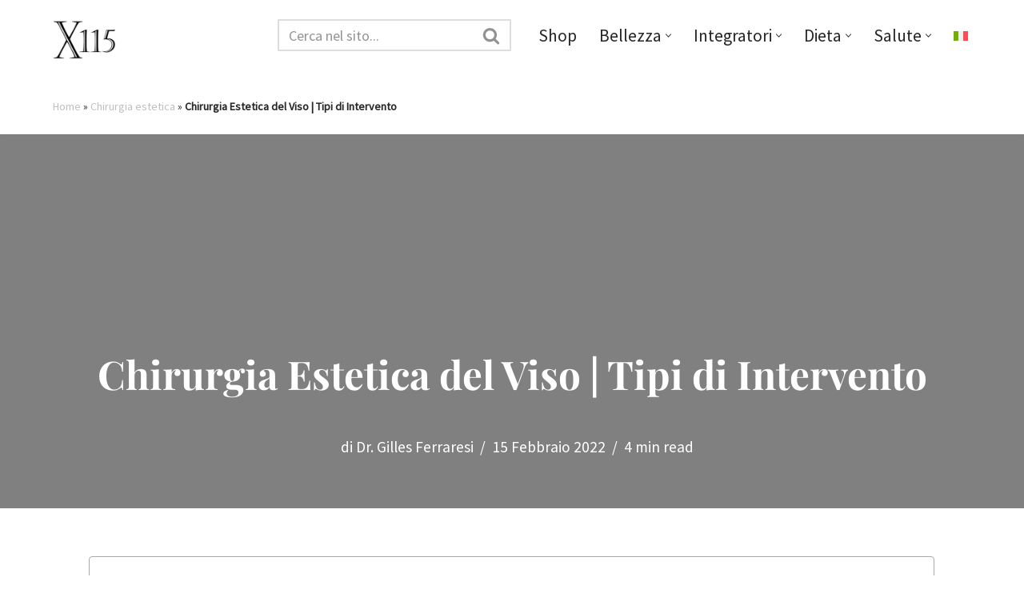

--- FILE ---
content_type: text/html; charset=UTF-8
request_url: https://magazine.x115.it/x115/tecniche-invasive/
body_size: 61107
content:

<!DOCTYPE html>
<html lang="it-IT"><head><meta charset="UTF-8"><script>if(navigator.userAgent.match(/MSIE|Internet Explorer/i)||navigator.userAgent.match(/Trident\/7\..*?rv:11/i)){var href=document.location.href;if(!href.match(/[?&]nowprocket/)){if(href.indexOf("?")==-1){if(href.indexOf("#")==-1){document.location.href=href+"?nowprocket=1"}else{document.location.href=href.replace("#","?nowprocket=1#")}}else{if(href.indexOf("#")==-1){document.location.href=href+"&nowprocket=1"}else{document.location.href=href.replace("#","&nowprocket=1#")}}}}</script><script>class RocketLazyLoadScripts{constructor(){this.v="1.2.3",this.triggerEvents=["keydown","mousedown","mousemove","touchmove","touchstart","touchend","wheel"],this.userEventHandler=this._triggerListener.bind(this),this.touchStartHandler=this._onTouchStart.bind(this),this.touchMoveHandler=this._onTouchMove.bind(this),this.touchEndHandler=this._onTouchEnd.bind(this),this.clickHandler=this._onClick.bind(this),this.interceptedClicks=[],window.addEventListener("pageshow",t=>{this.persisted=t.persisted}),window.addEventListener("DOMContentLoaded",()=>{this._preconnect3rdParties()}),this.delayedScripts={normal:[],async:[],defer:[]},this.trash=[],this.allJQueries=[]}_addUserInteractionListener(t){if(document.hidden){t._triggerListener();return}this.triggerEvents.forEach(e=>window.addEventListener(e,t.userEventHandler,{passive:!0})),window.addEventListener("touchstart",t.touchStartHandler,{passive:!0}),window.addEventListener("mousedown",t.touchStartHandler),document.addEventListener("visibilitychange",t.userEventHandler)}_removeUserInteractionListener(){this.triggerEvents.forEach(t=>window.removeEventListener(t,this.userEventHandler,{passive:!0})),document.removeEventListener("visibilitychange",this.userEventHandler)}_onTouchStart(t){"HTML"!==t.target.tagName&&(window.addEventListener("touchend",this.touchEndHandler),window.addEventListener("mouseup",this.touchEndHandler),window.addEventListener("touchmove",this.touchMoveHandler,{passive:!0}),window.addEventListener("mousemove",this.touchMoveHandler),t.target.addEventListener("click",this.clickHandler),this._renameDOMAttribute(t.target,"onclick","rocket-onclick"),this._pendingClickStarted())}_onTouchMove(t){window.removeEventListener("touchend",this.touchEndHandler),window.removeEventListener("mouseup",this.touchEndHandler),window.removeEventListener("touchmove",this.touchMoveHandler,{passive:!0}),window.removeEventListener("mousemove",this.touchMoveHandler),t.target.removeEventListener("click",this.clickHandler),this._renameDOMAttribute(t.target,"rocket-onclick","onclick"),this._pendingClickFinished()}_onTouchEnd(t){window.removeEventListener("touchend",this.touchEndHandler),window.removeEventListener("mouseup",this.touchEndHandler),window.removeEventListener("touchmove",this.touchMoveHandler,{passive:!0}),window.removeEventListener("mousemove",this.touchMoveHandler)}_onClick(t){t.target.removeEventListener("click",this.clickHandler),this._renameDOMAttribute(t.target,"rocket-onclick","onclick"),this.interceptedClicks.push(t),t.preventDefault(),t.stopPropagation(),t.stopImmediatePropagation(),this._pendingClickFinished()}_replayClicks(){window.removeEventListener("touchstart",this.touchStartHandler,{passive:!0}),window.removeEventListener("mousedown",this.touchStartHandler),this.interceptedClicks.forEach(t=>{t.target.dispatchEvent(new MouseEvent("click",{view:t.view,bubbles:!0,cancelable:!0}))})}_waitForPendingClicks(){return new Promise(t=>{this._isClickPending?this._pendingClickFinished=t:t()})}_pendingClickStarted(){this._isClickPending=!0}_pendingClickFinished(){this._isClickPending=!1}_renameDOMAttribute(t,e,r){t.hasAttribute&&t.hasAttribute(e)&&(event.target.setAttribute(r,event.target.getAttribute(e)),event.target.removeAttribute(e))}_triggerListener(){this._removeUserInteractionListener(this),"loading"===document.readyState?document.addEventListener("DOMContentLoaded",this._loadEverythingNow.bind(this)):this._loadEverythingNow()}_preconnect3rdParties(){let t=[];document.querySelectorAll("script[type=rocketlazyloadscript]").forEach(e=>{if(e.hasAttribute("src")){let r=new URL(e.src).origin;r!==location.origin&&t.push({src:r,crossOrigin:e.crossOrigin||"module"===e.getAttribute("data-rocket-type")})}}),t=[...new Map(t.map(t=>[JSON.stringify(t),t])).values()],this._batchInjectResourceHints(t,"preconnect")}async _loadEverythingNow(){this.lastBreath=Date.now(),this._delayEventListeners(this),this._delayJQueryReady(this),this._handleDocumentWrite(),this._registerAllDelayedScripts(),this._preloadAllScripts(),await this._loadScriptsFromList(this.delayedScripts.normal),await this._loadScriptsFromList(this.delayedScripts.defer),await this._loadScriptsFromList(this.delayedScripts.async);try{await this._triggerDOMContentLoaded(),await this._triggerWindowLoad()}catch(t){console.error(t)}window.dispatchEvent(new Event("rocket-allScriptsLoaded")),this._waitForPendingClicks().then(()=>{this._replayClicks()}),this._emptyTrash()}_registerAllDelayedScripts(){document.querySelectorAll("script[type=rocketlazyloadscript]").forEach(t=>{t.hasAttribute("data-rocket-src")?t.hasAttribute("async")&&!1!==t.async?this.delayedScripts.async.push(t):t.hasAttribute("defer")&&!1!==t.defer||"module"===t.getAttribute("data-rocket-type")?this.delayedScripts.defer.push(t):this.delayedScripts.normal.push(t):this.delayedScripts.normal.push(t)})}async _transformScript(t){return new Promise((await this._littleBreath(),navigator.userAgent.indexOf("Firefox/")>0||""===navigator.vendor)?e=>{let r=document.createElement("script");[...t.attributes].forEach(t=>{let e=t.nodeName;"type"!==e&&("data-rocket-type"===e&&(e="type"),"data-rocket-src"===e&&(e="src"),r.setAttribute(e,t.nodeValue))}),t.text&&(r.text=t.text),r.hasAttribute("src")?(r.addEventListener("load",e),r.addEventListener("error",e)):(r.text=t.text,e());try{t.parentNode.replaceChild(r,t)}catch(i){e()}}:async e=>{function r(){t.setAttribute("data-rocket-status","failed"),e()}try{let i=t.getAttribute("data-rocket-type"),n=t.getAttribute("data-rocket-src");t.text,i?(t.type=i,t.removeAttribute("data-rocket-type")):t.removeAttribute("type"),t.addEventListener("load",function r(){t.setAttribute("data-rocket-status","executed"),e()}),t.addEventListener("error",r),n?(t.removeAttribute("data-rocket-src"),t.src=n):t.src="data:text/javascript;base64,"+window.btoa(unescape(encodeURIComponent(t.text)))}catch(s){r()}})}async _loadScriptsFromList(t){let e=t.shift();return e&&e.isConnected?(await this._transformScript(e),this._loadScriptsFromList(t)):Promise.resolve()}_preloadAllScripts(){this._batchInjectResourceHints([...this.delayedScripts.normal,...this.delayedScripts.defer,...this.delayedScripts.async],"preload")}_batchInjectResourceHints(t,e){var r=document.createDocumentFragment();t.forEach(t=>{let i=t.getAttribute&&t.getAttribute("data-rocket-src")||t.src;if(i){let n=document.createElement("link");n.href=i,n.rel=e,"preconnect"!==e&&(n.as="script"),t.getAttribute&&"module"===t.getAttribute("data-rocket-type")&&(n.crossOrigin=!0),t.crossOrigin&&(n.crossOrigin=t.crossOrigin),t.integrity&&(n.integrity=t.integrity),r.appendChild(n),this.trash.push(n)}}),document.head.appendChild(r)}_delayEventListeners(t){let e={};function r(t,r){!function t(r){!e[r]&&(e[r]={originalFunctions:{add:r.addEventListener,remove:r.removeEventListener},eventsToRewrite:[]},r.addEventListener=function(){arguments[0]=i(arguments[0]),e[r].originalFunctions.add.apply(r,arguments)},r.removeEventListener=function(){arguments[0]=i(arguments[0]),e[r].originalFunctions.remove.apply(r,arguments)});function i(t){return e[r].eventsToRewrite.indexOf(t)>=0?"rocket-"+t:t}}(t),e[t].eventsToRewrite.push(r)}function i(t,e){let r=t[e];Object.defineProperty(t,e,{get:()=>r||function(){},set(i){t["rocket"+e]=r=i}})}r(document,"DOMContentLoaded"),r(window,"DOMContentLoaded"),r(window,"load"),r(window,"pageshow"),r(document,"readystatechange"),i(document,"onreadystatechange"),i(window,"onload"),i(window,"onpageshow")}_delayJQueryReady(t){let e;function r(r){if(r&&r.fn&&!t.allJQueries.includes(r)){r.fn.ready=r.fn.init.prototype.ready=function(e){return t.domReadyFired?e.bind(document)(r):document.addEventListener("rocket-DOMContentLoaded",()=>e.bind(document)(r)),r([])};let i=r.fn.on;r.fn.on=r.fn.init.prototype.on=function(){if(this[0]===window){function t(t){return t.split(" ").map(t=>"load"===t||0===t.indexOf("load.")?"rocket-jquery-load":t).join(" ")}"string"==typeof arguments[0]||arguments[0]instanceof String?arguments[0]=t(arguments[0]):"object"==typeof arguments[0]&&Object.keys(arguments[0]).forEach(e=>{let r=arguments[0][e];delete arguments[0][e],arguments[0][t(e)]=r})}return i.apply(this,arguments),this},t.allJQueries.push(r)}e=r}r(window.jQuery),Object.defineProperty(window,"jQuery",{get:()=>e,set(t){r(t)}})}async _triggerDOMContentLoaded(){this.domReadyFired=!0,await this._littleBreath(),document.dispatchEvent(new Event("rocket-DOMContentLoaded")),await this._littleBreath(),window.dispatchEvent(new Event("rocket-DOMContentLoaded")),await this._littleBreath(),document.dispatchEvent(new Event("rocket-readystatechange")),await this._littleBreath(),document.rocketonreadystatechange&&document.rocketonreadystatechange()}async _triggerWindowLoad(){await this._littleBreath(),window.dispatchEvent(new Event("rocket-load")),await this._littleBreath(),window.rocketonload&&window.rocketonload(),await this._littleBreath(),this.allJQueries.forEach(t=>t(window).trigger("rocket-jquery-load")),await this._littleBreath();let t=new Event("rocket-pageshow");t.persisted=this.persisted,window.dispatchEvent(t),await this._littleBreath(),window.rocketonpageshow&&window.rocketonpageshow({persisted:this.persisted})}_handleDocumentWrite(){let t=new Map;document.write=document.writeln=function(e){let r=document.currentScript;r||console.error("WPRocket unable to document.write this: "+e);let i=document.createRange(),n=r.parentElement,s=t.get(r);void 0===s&&(s=r.nextSibling,t.set(r,s));let a=document.createDocumentFragment();i.setStart(a,0),a.appendChild(i.createContextualFragment(e)),n.insertBefore(a,s)}}async _littleBreath(){Date.now()-this.lastBreath>45&&(await this._requestAnimFrame(),this.lastBreath=Date.now())}async _requestAnimFrame(){return document.hidden?new Promise(t=>setTimeout(t)):new Promise(t=>requestAnimationFrame(t))}_emptyTrash(){this.trash.forEach(t=>t.remove())}static run(){let t=new RocketLazyLoadScripts;t._addUserInteractionListener(t)}}RocketLazyLoadScripts.run();</script>
	
	
	<meta name="viewport" content="width=device-width, initial-scale=1, minimum-scale=1">
	<link rel="profile" href="https://gmpg.org/xfn/11">
			<link rel="pingback" href="https://magazine.x115.it/xmlrpc.php">
		<meta name='robots' content='index, follow, max-image-preview:large, max-snippet:-1, max-video-preview:-1' />
<link rel="alternate" hreflang="it" href="https://magazine.x115.it/x115/tecniche-invasive/" />
<link rel="alternate" hreflang="x-default" href="https://magazine.x115.it/x115/tecniche-invasive/" />

	<!-- This site is optimized with the Yoast SEO Premium plugin v26.6 (Yoast SEO v26.6) - https://yoast.com/wordpress/plugins/seo/ -->
	<title>Chirurgia Estetica del Viso | Tipi di Intervento</title>
	<meta name="description" content="Analisi Generale degli Obiettivi e delle Modalità di Esecuzione dei Principali Interventi di Chirurgia Estetica" />
	<link rel="canonical" href="https://magazine.x115.it/x115/tecniche-invasive/" />
	<meta property="og:locale" content="it_IT" />
	<meta property="og:type" content="article" />
	<meta property="og:title" content="Chirurgia Estetica del Viso | Tipi di Intervento" />
	<meta property="og:description" content="Analisi Generale degli Obiettivi e delle Modalità di Esecuzione dei Principali Interventi di Chirurgia Estetica" />
	<meta property="og:url" content="https://magazine.x115.it/x115/tecniche-invasive/" />
	<meta property="og:site_name" content="X115®" />
	<meta property="article:publisher" content="https://www.facebook.com/X115-New-Generation-Skin-Care-116459068439096" />
	<meta property="article:published_time" content="2018-02-23T16:58:58+00:00" />
	<meta property="article:modified_time" content="2022-02-15T20:44:48+00:00" />
	<meta property="og:image" content="https://magazine.x115.it/wp-content/uploads/2018/02/tecniche-invasive-optimized.jpg" />
	<meta property="og:image:width" content="1920" />
	<meta property="og:image:height" content="1080" />
	<meta property="og:image:type" content="image/jpeg" />
	<meta name="author" content="Dr. Gilles Ferraresi" />
	<meta name="twitter:card" content="summary_large_image" />
	<script type="application/ld+json" class="yoast-schema-graph">{"@context":"https://schema.org","@graph":[{"@type":"NewsArticle","@id":"https://magazine.x115.it/x115/tecniche-invasive/#article","isPartOf":{"@id":"https://magazine.x115.it/x115/tecniche-invasive/"},"author":{"name":"Dr. Gilles Ferraresi","@id":"https://magazine.x115.it/#/schema/person/ac3951e2ab5190c22fd9281ead7617bc"},"headline":"Chirurgia Estetica del Viso | Tipi di Intervento","datePublished":"2018-02-23T16:58:58+00:00","dateModified":"2022-02-15T20:44:48+00:00","mainEntityOfPage":{"@id":"https://magazine.x115.it/x115/tecniche-invasive/"},"wordCount":740,"commentCount":0,"publisher":{"@id":"https://magazine.x115.it/#organization"},"image":{"@id":"https://magazine.x115.it/x115/tecniche-invasive/#primaryimage"},"thumbnailUrl":"https://magazine.x115.it/wp-content/uploads/2018/02/tecniche-invasive-optimized.jpg","keywords":["Chirurgia estetica"],"articleSection":["X115"],"inLanguage":"it-IT","potentialAction":[{"@type":"CommentAction","name":"Comment","target":["https://magazine.x115.it/x115/tecniche-invasive/#respond"]}],"copyrightYear":"2018","copyrightHolder":{"@id":"https://magazine.x115.it/#organization"}},{"@type":"WebPage","@id":"https://magazine.x115.it/x115/tecniche-invasive/","url":"https://magazine.x115.it/x115/tecniche-invasive/","name":"Chirurgia Estetica del Viso | Tipi di Intervento","isPartOf":{"@id":"https://magazine.x115.it/#website"},"primaryImageOfPage":{"@id":"https://magazine.x115.it/x115/tecniche-invasive/#primaryimage"},"image":{"@id":"https://magazine.x115.it/x115/tecniche-invasive/#primaryimage"},"thumbnailUrl":"https://magazine.x115.it/wp-content/uploads/2018/02/tecniche-invasive-optimized.jpg","datePublished":"2018-02-23T16:58:58+00:00","dateModified":"2022-02-15T20:44:48+00:00","description":"Analisi Generale degli Obiettivi e delle Modalità di Esecuzione dei Principali Interventi di Chirurgia Estetica","breadcrumb":{"@id":"https://magazine.x115.it/x115/tecniche-invasive/#breadcrumb"},"inLanguage":"it-IT","potentialAction":[{"@type":"ReadAction","target":["https://magazine.x115.it/x115/tecniche-invasive/"]}]},{"@type":"ImageObject","inLanguage":"it-IT","@id":"https://magazine.x115.it/x115/tecniche-invasive/#primaryimage","url":"https://magazine.x115.it/wp-content/uploads/2018/02/tecniche-invasive-optimized.jpg","contentUrl":"https://magazine.x115.it/wp-content/uploads/2018/02/tecniche-invasive-optimized.jpg","width":1920,"height":1080},{"@type":"BreadcrumbList","@id":"https://magazine.x115.it/x115/tecniche-invasive/#breadcrumb","itemListElement":[{"@type":"ListItem","position":1,"name":"Home","item":"https://magazine.x115.it/"},{"@type":"ListItem","position":2,"name":"Chirurgia estetica","item":"https://magazine.x115.it/tag/chirurgia-estetica/"},{"@type":"ListItem","position":3,"name":"Chirurgia Estetica del Viso | Tipi di Intervento"}]},{"@type":"WebSite","@id":"https://magazine.x115.it/#website","url":"https://magazine.x115.it/","name":"X115® Magazine | Pelle, Salute, Cosmetici e Bellezza","description":"","publisher":{"@id":"https://magazine.x115.it/#organization"},"potentialAction":[{"@type":"SearchAction","target":{"@type":"EntryPoint","urlTemplate":"https://magazine.x115.it/?s={search_term_string}"},"query-input":{"@type":"PropertyValueSpecification","valueRequired":true,"valueName":"search_term_string"}}],"inLanguage":"it-IT"},{"@type":"Organization","@id":"https://magazine.x115.it/#organization","name":"X115® Magazine","alternateName":"Jarmy srl","url":"https://magazine.x115.it/","logo":{"@type":"ImageObject","inLanguage":"it-IT","@id":"https://magazine.x115.it/#/schema/logo/image/","url":"https://magazine.x115.it/wp-content/uploads/2025/12/logo-sacchettini-optimized.jpg","contentUrl":"https://magazine.x115.it/wp-content/uploads/2025/12/logo-sacchettini-optimized.jpg","width":2480,"height":3507,"caption":"X115® Magazine"},"image":{"@id":"https://magazine.x115.it/#/schema/logo/image/"},"sameAs":["https://www.facebook.com/X115-New-Generation-Skin-Care-116459068439096","https://www.instagram.com/x115antiage/"]},{"@type":"Person","@id":"https://magazine.x115.it/#/schema/person/ac3951e2ab5190c22fd9281ead7617bc","name":"Dr. Gilles Ferraresi","image":{"@type":"ImageObject","inLanguage":"it-IT","@id":"https://magazine.x115.it/#/schema/person/image/","url":"https://secure.gravatar.com/avatar/1bdbe4b8b516ccbd55b28bbf8ea8640bafbf5ea731f08ad2e0cb4a41fa7d8079?s=96&d=mm&r=g","contentUrl":"https://secure.gravatar.com/avatar/1bdbe4b8b516ccbd55b28bbf8ea8640bafbf5ea731f08ad2e0cb4a41fa7d8079?s=96&d=mm&r=g","caption":"Dr. Gilles Ferraresi"},"description":"Laureato con lode in Scienze Motorie, nel 2005 fonda my-personaltrainer.it, oggi punto di riferimento in Italia per salute, benessere e alimentazione sana. Dopo gli studi in scienze e tecnologie dei prodotti dietetici, erboristici e cosmetici, dal 2011 si occupa dello sviluppo dei prodotti nutricosmetici X115®. Nel 2025 pubblica “La salute al contrario”, un libro che promuove il ruolo centrale dello stile di vita nella prevenzione delle malattie e denuncia le derive di un sistema sanitario sempre più orientato a “curare a ogni costo” anziché a promuovere la vera salute.","sameAs":["linkedin.com/in/gillesferraresi","https://www.youtube.com/channel/UCB1aKpKikWmTcWw1SutXh9w"],"url":"https://magazine.x115.it/author/gilles/"}]}</script>
	<!-- / Yoast SEO Premium plugin. -->


<style id='wp-img-auto-sizes-contain-inline-css'>
img:is([sizes=auto i],[sizes^="auto," i]){contain-intrinsic-size:3000px 1500px}
/*# sourceURL=wp-img-auto-sizes-contain-inline-css */
</style>
<link rel='stylesheet' id='sbi_styles-css' href='https://magazine.x115.it/wp-content/plugins/instagram-feed/css/sbi-styles.min.css' media='all' />
<link rel='stylesheet' id='wp-block-library-css' href='https://magazine.x115.it/wp-includes/css/dist/block-library/style.min.css' media='all' />
<style id='global-styles-inline-css'>
:root{--wp--preset--aspect-ratio--square: 1;--wp--preset--aspect-ratio--4-3: 4/3;--wp--preset--aspect-ratio--3-4: 3/4;--wp--preset--aspect-ratio--3-2: 3/2;--wp--preset--aspect-ratio--2-3: 2/3;--wp--preset--aspect-ratio--16-9: 16/9;--wp--preset--aspect-ratio--9-16: 9/16;--wp--preset--color--black: #000000;--wp--preset--color--cyan-bluish-gray: #abb8c3;--wp--preset--color--white: #ffffff;--wp--preset--color--pale-pink: #f78da7;--wp--preset--color--vivid-red: #cf2e2e;--wp--preset--color--luminous-vivid-orange: #ff6900;--wp--preset--color--luminous-vivid-amber: #fcb900;--wp--preset--color--light-green-cyan: #7bdcb5;--wp--preset--color--vivid-green-cyan: #00d084;--wp--preset--color--pale-cyan-blue: #8ed1fc;--wp--preset--color--vivid-cyan-blue: #0693e3;--wp--preset--color--vivid-purple: #9b51e0;--wp--preset--color--neve-link-color: var(--nv-primary-accent);--wp--preset--color--neve-link-hover-color: var(--nv-secondary-accent);--wp--preset--color--nv-site-bg: var(--nv-site-bg);--wp--preset--color--nv-light-bg: var(--nv-light-bg);--wp--preset--color--nv-dark-bg: var(--nv-dark-bg);--wp--preset--color--neve-text-color: var(--nv-text-color);--wp--preset--color--nv-text-dark-bg: var(--nv-text-dark-bg);--wp--preset--color--nv-c-1: var(--nv-c-1);--wp--preset--color--nv-c-2: var(--nv-c-2);--wp--preset--gradient--vivid-cyan-blue-to-vivid-purple: linear-gradient(135deg,rgb(6,147,227) 0%,rgb(155,81,224) 100%);--wp--preset--gradient--light-green-cyan-to-vivid-green-cyan: linear-gradient(135deg,rgb(122,220,180) 0%,rgb(0,208,130) 100%);--wp--preset--gradient--luminous-vivid-amber-to-luminous-vivid-orange: linear-gradient(135deg,rgb(252,185,0) 0%,rgb(255,105,0) 100%);--wp--preset--gradient--luminous-vivid-orange-to-vivid-red: linear-gradient(135deg,rgb(255,105,0) 0%,rgb(207,46,46) 100%);--wp--preset--gradient--very-light-gray-to-cyan-bluish-gray: linear-gradient(135deg,rgb(238,238,238) 0%,rgb(169,184,195) 100%);--wp--preset--gradient--cool-to-warm-spectrum: linear-gradient(135deg,rgb(74,234,220) 0%,rgb(151,120,209) 20%,rgb(207,42,186) 40%,rgb(238,44,130) 60%,rgb(251,105,98) 80%,rgb(254,248,76) 100%);--wp--preset--gradient--blush-light-purple: linear-gradient(135deg,rgb(255,206,236) 0%,rgb(152,150,240) 100%);--wp--preset--gradient--blush-bordeaux: linear-gradient(135deg,rgb(254,205,165) 0%,rgb(254,45,45) 50%,rgb(107,0,62) 100%);--wp--preset--gradient--luminous-dusk: linear-gradient(135deg,rgb(255,203,112) 0%,rgb(199,81,192) 50%,rgb(65,88,208) 100%);--wp--preset--gradient--pale-ocean: linear-gradient(135deg,rgb(255,245,203) 0%,rgb(182,227,212) 50%,rgb(51,167,181) 100%);--wp--preset--gradient--electric-grass: linear-gradient(135deg,rgb(202,248,128) 0%,rgb(113,206,126) 100%);--wp--preset--gradient--midnight: linear-gradient(135deg,rgb(2,3,129) 0%,rgb(40,116,252) 100%);--wp--preset--font-size--small: 13px;--wp--preset--font-size--medium: 20px;--wp--preset--font-size--large: 36px;--wp--preset--font-size--x-large: 42px;--wp--preset--spacing--20: 0.44rem;--wp--preset--spacing--30: 0.67rem;--wp--preset--spacing--40: 1rem;--wp--preset--spacing--50: 1.5rem;--wp--preset--spacing--60: 2.25rem;--wp--preset--spacing--70: 3.38rem;--wp--preset--spacing--80: 5.06rem;--wp--preset--shadow--natural: 6px 6px 9px rgba(0, 0, 0, 0.2);--wp--preset--shadow--deep: 12px 12px 50px rgba(0, 0, 0, 0.4);--wp--preset--shadow--sharp: 6px 6px 0px rgba(0, 0, 0, 0.2);--wp--preset--shadow--outlined: 6px 6px 0px -3px rgb(255, 255, 255), 6px 6px rgb(0, 0, 0);--wp--preset--shadow--crisp: 6px 6px 0px rgb(0, 0, 0);}:where(.is-layout-flex){gap: 0.5em;}:where(.is-layout-grid){gap: 0.5em;}body .is-layout-flex{display: flex;}.is-layout-flex{flex-wrap: wrap;align-items: center;}.is-layout-flex > :is(*, div){margin: 0;}body .is-layout-grid{display: grid;}.is-layout-grid > :is(*, div){margin: 0;}:where(.wp-block-columns.is-layout-flex){gap: 2em;}:where(.wp-block-columns.is-layout-grid){gap: 2em;}:where(.wp-block-post-template.is-layout-flex){gap: 1.25em;}:where(.wp-block-post-template.is-layout-grid){gap: 1.25em;}.has-black-color{color: var(--wp--preset--color--black) !important;}.has-cyan-bluish-gray-color{color: var(--wp--preset--color--cyan-bluish-gray) !important;}.has-white-color{color: var(--wp--preset--color--white) !important;}.has-pale-pink-color{color: var(--wp--preset--color--pale-pink) !important;}.has-vivid-red-color{color: var(--wp--preset--color--vivid-red) !important;}.has-luminous-vivid-orange-color{color: var(--wp--preset--color--luminous-vivid-orange) !important;}.has-luminous-vivid-amber-color{color: var(--wp--preset--color--luminous-vivid-amber) !important;}.has-light-green-cyan-color{color: var(--wp--preset--color--light-green-cyan) !important;}.has-vivid-green-cyan-color{color: var(--wp--preset--color--vivid-green-cyan) !important;}.has-pale-cyan-blue-color{color: var(--wp--preset--color--pale-cyan-blue) !important;}.has-vivid-cyan-blue-color{color: var(--wp--preset--color--vivid-cyan-blue) !important;}.has-vivid-purple-color{color: var(--wp--preset--color--vivid-purple) !important;}.has-neve-link-color-color{color: var(--wp--preset--color--neve-link-color) !important;}.has-neve-link-hover-color-color{color: var(--wp--preset--color--neve-link-hover-color) !important;}.has-nv-site-bg-color{color: var(--wp--preset--color--nv-site-bg) !important;}.has-nv-light-bg-color{color: var(--wp--preset--color--nv-light-bg) !important;}.has-nv-dark-bg-color{color: var(--wp--preset--color--nv-dark-bg) !important;}.has-neve-text-color-color{color: var(--wp--preset--color--neve-text-color) !important;}.has-nv-text-dark-bg-color{color: var(--wp--preset--color--nv-text-dark-bg) !important;}.has-nv-c-1-color{color: var(--wp--preset--color--nv-c-1) !important;}.has-nv-c-2-color{color: var(--wp--preset--color--nv-c-2) !important;}.has-black-background-color{background-color: var(--wp--preset--color--black) !important;}.has-cyan-bluish-gray-background-color{background-color: var(--wp--preset--color--cyan-bluish-gray) !important;}.has-white-background-color{background-color: var(--wp--preset--color--white) !important;}.has-pale-pink-background-color{background-color: var(--wp--preset--color--pale-pink) !important;}.has-vivid-red-background-color{background-color: var(--wp--preset--color--vivid-red) !important;}.has-luminous-vivid-orange-background-color{background-color: var(--wp--preset--color--luminous-vivid-orange) !important;}.has-luminous-vivid-amber-background-color{background-color: var(--wp--preset--color--luminous-vivid-amber) !important;}.has-light-green-cyan-background-color{background-color: var(--wp--preset--color--light-green-cyan) !important;}.has-vivid-green-cyan-background-color{background-color: var(--wp--preset--color--vivid-green-cyan) !important;}.has-pale-cyan-blue-background-color{background-color: var(--wp--preset--color--pale-cyan-blue) !important;}.has-vivid-cyan-blue-background-color{background-color: var(--wp--preset--color--vivid-cyan-blue) !important;}.has-vivid-purple-background-color{background-color: var(--wp--preset--color--vivid-purple) !important;}.has-neve-link-color-background-color{background-color: var(--wp--preset--color--neve-link-color) !important;}.has-neve-link-hover-color-background-color{background-color: var(--wp--preset--color--neve-link-hover-color) !important;}.has-nv-site-bg-background-color{background-color: var(--wp--preset--color--nv-site-bg) !important;}.has-nv-light-bg-background-color{background-color: var(--wp--preset--color--nv-light-bg) !important;}.has-nv-dark-bg-background-color{background-color: var(--wp--preset--color--nv-dark-bg) !important;}.has-neve-text-color-background-color{background-color: var(--wp--preset--color--neve-text-color) !important;}.has-nv-text-dark-bg-background-color{background-color: var(--wp--preset--color--nv-text-dark-bg) !important;}.has-nv-c-1-background-color{background-color: var(--wp--preset--color--nv-c-1) !important;}.has-nv-c-2-background-color{background-color: var(--wp--preset--color--nv-c-2) !important;}.has-black-border-color{border-color: var(--wp--preset--color--black) !important;}.has-cyan-bluish-gray-border-color{border-color: var(--wp--preset--color--cyan-bluish-gray) !important;}.has-white-border-color{border-color: var(--wp--preset--color--white) !important;}.has-pale-pink-border-color{border-color: var(--wp--preset--color--pale-pink) !important;}.has-vivid-red-border-color{border-color: var(--wp--preset--color--vivid-red) !important;}.has-luminous-vivid-orange-border-color{border-color: var(--wp--preset--color--luminous-vivid-orange) !important;}.has-luminous-vivid-amber-border-color{border-color: var(--wp--preset--color--luminous-vivid-amber) !important;}.has-light-green-cyan-border-color{border-color: var(--wp--preset--color--light-green-cyan) !important;}.has-vivid-green-cyan-border-color{border-color: var(--wp--preset--color--vivid-green-cyan) !important;}.has-pale-cyan-blue-border-color{border-color: var(--wp--preset--color--pale-cyan-blue) !important;}.has-vivid-cyan-blue-border-color{border-color: var(--wp--preset--color--vivid-cyan-blue) !important;}.has-vivid-purple-border-color{border-color: var(--wp--preset--color--vivid-purple) !important;}.has-neve-link-color-border-color{border-color: var(--wp--preset--color--neve-link-color) !important;}.has-neve-link-hover-color-border-color{border-color: var(--wp--preset--color--neve-link-hover-color) !important;}.has-nv-site-bg-border-color{border-color: var(--wp--preset--color--nv-site-bg) !important;}.has-nv-light-bg-border-color{border-color: var(--wp--preset--color--nv-light-bg) !important;}.has-nv-dark-bg-border-color{border-color: var(--wp--preset--color--nv-dark-bg) !important;}.has-neve-text-color-border-color{border-color: var(--wp--preset--color--neve-text-color) !important;}.has-nv-text-dark-bg-border-color{border-color: var(--wp--preset--color--nv-text-dark-bg) !important;}.has-nv-c-1-border-color{border-color: var(--wp--preset--color--nv-c-1) !important;}.has-nv-c-2-border-color{border-color: var(--wp--preset--color--nv-c-2) !important;}.has-vivid-cyan-blue-to-vivid-purple-gradient-background{background: var(--wp--preset--gradient--vivid-cyan-blue-to-vivid-purple) !important;}.has-light-green-cyan-to-vivid-green-cyan-gradient-background{background: var(--wp--preset--gradient--light-green-cyan-to-vivid-green-cyan) !important;}.has-luminous-vivid-amber-to-luminous-vivid-orange-gradient-background{background: var(--wp--preset--gradient--luminous-vivid-amber-to-luminous-vivid-orange) !important;}.has-luminous-vivid-orange-to-vivid-red-gradient-background{background: var(--wp--preset--gradient--luminous-vivid-orange-to-vivid-red) !important;}.has-very-light-gray-to-cyan-bluish-gray-gradient-background{background: var(--wp--preset--gradient--very-light-gray-to-cyan-bluish-gray) !important;}.has-cool-to-warm-spectrum-gradient-background{background: var(--wp--preset--gradient--cool-to-warm-spectrum) !important;}.has-blush-light-purple-gradient-background{background: var(--wp--preset--gradient--blush-light-purple) !important;}.has-blush-bordeaux-gradient-background{background: var(--wp--preset--gradient--blush-bordeaux) !important;}.has-luminous-dusk-gradient-background{background: var(--wp--preset--gradient--luminous-dusk) !important;}.has-pale-ocean-gradient-background{background: var(--wp--preset--gradient--pale-ocean) !important;}.has-electric-grass-gradient-background{background: var(--wp--preset--gradient--electric-grass) !important;}.has-midnight-gradient-background{background: var(--wp--preset--gradient--midnight) !important;}.has-small-font-size{font-size: var(--wp--preset--font-size--small) !important;}.has-medium-font-size{font-size: var(--wp--preset--font-size--medium) !important;}.has-large-font-size{font-size: var(--wp--preset--font-size--large) !important;}.has-x-large-font-size{font-size: var(--wp--preset--font-size--x-large) !important;}
/*# sourceURL=global-styles-inline-css */
</style>

<style id='classic-theme-styles-inline-css'>
/*! This file is auto-generated */
.wp-block-button__link{color:#fff;background-color:#32373c;border-radius:9999px;box-shadow:none;text-decoration:none;padding:calc(.667em + 2px) calc(1.333em + 2px);font-size:1.125em}.wp-block-file__button{background:#32373c;color:#fff;text-decoration:none}
/*# sourceURL=/wp-includes/css/classic-themes.min.css */
</style>
<style id='ez-toc-style-inline-css'>
#ez-toc-container{background:#f9f9f9;border:1px solid #aaa;border-radius:4px;-webkit-box-shadow:0 1px 1px rgba(0,0,0,.05);box-shadow:0 1px 1px rgba(0,0,0,.05);display:table;margin-bottom:1em;padding:10px 20px 10px 10px;position:relative;width:auto}div.ez-toc-widget-container{padding:0;position:relative}#ez-toc-container.ez-toc-light-blue{background:#edf6ff}#ez-toc-container.ez-toc-white{background:#fff}#ez-toc-container.ez-toc-black{background:#000}#ez-toc-container.ez-toc-transparent{background:none transparent}div.ez-toc-widget-container ul{display:block}div.ez-toc-widget-container li{border:none;padding:0}div.ez-toc-widget-container ul.ez-toc-list{padding:10px}#ez-toc-container ul ul,.ez-toc div.ez-toc-widget-container ul ul{margin-left:1.5em}#ez-toc-container li,#ez-toc-container ul{margin:0;padding:0}#ez-toc-container li,#ez-toc-container ul,#ez-toc-container ul li,div.ez-toc-widget-container,div.ez-toc-widget-container li{background:none;list-style:none none;line-height:1.6;margin:0;overflow:hidden;z-index:1}#ez-toc-container .ez-toc-title{text-align:left;line-height:1.45;margin:0;padding:0}.ez-toc-title-container{display:table;width:100%}.ez-toc-title,.ez-toc-title-toggle{display:inline;text-align:left;vertical-align:middle}#ez-toc-container.ez-toc-black p.ez-toc-title{color:#fff}#ez-toc-container div.ez-toc-title-container+ul.ez-toc-list{margin-top:1em}.ez-toc-wrap-left{margin:0 auto 1em 0!important}.ez-toc-wrap-left-text{float:left}.ez-toc-wrap-right{margin:0 0 1em auto!important}.ez-toc-wrap-right-text{float:right}#ez-toc-container a{color:#444;box-shadow:none;text-decoration:none;text-shadow:none;display:inline-flex;align-items:stretch;flex-wrap:nowrap}#ez-toc-container a:visited{color:#9f9f9f}#ez-toc-container a:hover{text-decoration:underline}#ez-toc-container.ez-toc-black a,#ez-toc-container.ez-toc-black a:visited{color:#fff}#ez-toc-container a.ez-toc-toggle{display:flex;align-items:center}.ez-toc-widget-container ul.ez-toc-list li:before{content:" ";position:absolute;left:0;right:0;height:30px;line-height:30px;z-index:-1}.ez-toc-widget-container ul.ez-toc-list li.active{background-color:#ededed}.ez-toc-widget-container li.active>a{font-weight:900}.ez-toc-btn{display:inline-block;padding:6px 12px;margin-bottom:0;font-size:14px;font-weight:400;line-height:1.428571429;text-align:center;white-space:nowrap;vertical-align:middle;cursor:pointer;background-image:none;border:1px solid transparent;border-radius:4px;-webkit-user-select:none;-moz-user-select:none;-ms-user-select:none;-o-user-select:none;user-select:none}.ez-toc-btn:focus{outline:thin dotted #333;outline:5px auto -webkit-focus-ring-color;outline-offset:-2px}.ez-toc-btn:focus,.ez-toc-btn:hover{color:#333;text-decoration:none}.ez-toc-btn.active,.ez-toc-btn:active{background-image:none;outline:0;-webkit-box-shadow:inset 0 3px 5px rgba(0,0,0,.125);box-shadow:inset 0 3px 5px rgba(0,0,0,.125)}.ez-toc-btn-default{color:#333;background-color:#fff}.ez-toc-btn-default.active,.ez-toc-btn-default:active,.ez-toc-btn-default:focus,.ez-toc-btn-default:hover{color:#333;background-color:#ebebeb;border-color:#adadad}.ez-toc-btn-default.active,.ez-toc-btn-default:active{background-image:none}.ez-toc-btn-sm,.ez-toc-btn-xs{padding:5px 10px;font-size:12px;line-height:1.5;border-radius:3px}.ez-toc-btn-xs{padding:1px 5px}.ez-toc-btn-default{text-shadow:0 -1px 0 rgba(0,0,0,.2);-webkit-box-shadow:inset 0 1px 0 hsla(0,0%,100%,.15),0 1px 1px rgba(0,0,0,.075);box-shadow:inset 0 1px 0 hsla(0,0%,100%,.15),0 1px 1px rgba(0,0,0,.075)}.ez-toc-btn-default:active{-webkit-box-shadow:inset 0 3px 5px rgba(0,0,0,.125);box-shadow:inset 0 3px 5px rgba(0,0,0,.125)}.btn.active,.ez-toc-btn:active{background-image:none}.ez-toc-btn-default{text-shadow:0 1px 0 #fff;background-image:-webkit-gradient(linear,left 0,left 100%,from(#fff),to(#e0e0e0));background-image:-webkit-linear-gradient(top,#fff,#e0e0e0);background-image:-moz-linear-gradient(top,#fff 0,#e0e0e0 100%);background-image:linear-gradient(180deg,#fff 0,#e0e0e0);background-repeat:repeat-x;border-color:#ccc;filter:progid:DXImageTransform.Microsoft.gradient(startColorstr="#ffffffff",endColorstr="#ffe0e0e0",GradientType=0);filter:progid:DXImageTransform.Microsoft.gradient(enabled=false)}.ez-toc-btn-default:focus,.ez-toc-btn-default:hover{background-color:#e0e0e0;background-position:0 -15px}.ez-toc-btn-default.active,.ez-toc-btn-default:active{background-color:#e0e0e0;border-color:#dbdbdb}.ez-toc-pull-right{float:right!important;margin-left:10px}#ez-toc-container label.cssicon,#ez-toc-widget-container label.cssicon{height:30px}.ez-toc-glyphicon{position:relative;top:1px;display:inline-block;font-family:Glyphicons Halflings;-webkit-font-smoothing:antialiased;font-style:normal;font-weight:400;line-height:1;-moz-osx-font-smoothing:grayscale}.ez-toc-glyphicon:empty{width:1em}.ez-toc-toggle i.ez-toc-glyphicon{font-size:16px;margin-left:2px}#ez-toc-container input{position:absolute;left:-999em}#ez-toc-container input[type=checkbox]:checked+nav,#ez-toc-widget-container input[type=checkbox]:checked+nav{opacity:0;max-height:0;border:none;display:none}#ez-toc-container label{position:relative;cursor:pointer;display:initial}#ez-toc-container .ez-toc-js-icon-con{display:initial}#ez-toc-container .ez-toc-js-icon-con,#ez-toc-container .ez-toc-toggle label{float:right;position:relative;font-size:16px;padding:0;border:1px solid #999191;border-radius:5px;cursor:pointer;left:10px;width:35px}div#ez-toc-container .ez-toc-title{display:initial}.ez-toc-wrap-center{margin:0 auto 1em!important}#ez-toc-container a.ez-toc-toggle{color:#444;background:inherit;border:inherit}.ez-toc-toggle #item{position:absolute;left:-999em}label.cssicon .ez-toc-glyphicon:empty{font-size:16px;margin-left:2px}label.cssiconcheckbox{display:none}.ez-toc-widget-container ul li a{padding-left:10px;display:inline-flex;align-items:stretch;flex-wrap:nowrap}.ez-toc-widget-container ul.ez-toc-list li{height:auto!important}.ez-toc-cssicon{float:right;position:relative;font-size:16px;padding:0;border:1px solid #999191;border-radius:5px;cursor:pointer;left:10px;width:35px}.ez-toc-icon-toggle-span{display:flex;align-items:center;width:35px;height:30px;justify-content:center;direction:ltr}#ez-toc-container .eztoc-toggle-hide-by-default{display:none}.eztoc_no_heading_found{background-color:#ff0;padding-left:10px}.eztoc-hide{display:none}.term-description .ez-toc-title-container p:nth-child(2){width:50px;float:right;margin:0}.ez-toc-list.ez-toc-columns-2{column-count:2;column-gap:20px;column-fill:balance}.ez-toc-list.ez-toc-columns-2>li{display:block;break-inside:avoid;margin-bottom:8px;page-break-inside:avoid}.ez-toc-list.ez-toc-columns-3{column-count:3;column-gap:20px;column-fill:balance}.ez-toc-list.ez-toc-columns-3>li{display:block;break-inside:avoid;margin-bottom:8px;page-break-inside:avoid}.ez-toc-list.ez-toc-columns-4{column-count:4;column-gap:20px;column-fill:balance}.ez-toc-list.ez-toc-columns-4>li{display:block;break-inside:avoid;margin-bottom:8px;page-break-inside:avoid}.ez-toc-list.ez-toc-columns-optimized{column-fill:balance;orphans:2;widows:2}.ez-toc-list.ez-toc-columns-optimized>li{display:block;break-inside:avoid;page-break-inside:avoid}@media (max-width:768px){.ez-toc-list.ez-toc-columns-2,.ez-toc-list.ez-toc-columns-3,.ez-toc-list.ez-toc-columns-4{column-count:1;column-gap:0}}@media (max-width:1024px) and (min-width:769px){.ez-toc-list.ez-toc-columns-3,.ez-toc-list.ez-toc-columns-4{column-count:2}}.ez-toc-container-direction {direction: ltr;}.ez-toc-counter ul {direction: ltr;counter-reset: item ;}.ez-toc-counter nav ul li a::before {content: counter(item, numeric) '. ';margin-right: .2em; counter-increment: item;flex-grow: 0;flex-shrink: 0;float: left; min-width: 15px;width: auto;}.ez-toc-widget-direction {direction: ltr;}.ez-toc-widget-container ul {direction: ltr;counter-reset: item ;}.ez-toc-widget-container nav ul li a::before {content: counter(item, numeric) '. ';margin-right: .2em; counter-increment: item;flex-grow: 0;flex-shrink: 0;float: left; min-width: 15px;width: auto;}
/*# sourceURL=ez-toc-style-inline-css */
</style>
<link rel='stylesheet' id='neve-style-css' href='https://magazine.x115.it/wp-content/themes/neve/style-main-new.min.css' media='all' />
<style id='neve-style-inline-css'>
h4 {font-family: var(--h4fontfamily);}h5 {font-family: var(--h5fontfamily);}.is-menu-sidebar .header-menu-sidebar { visibility: visible; }.is-menu-sidebar.menu_sidebar_slide_left .header-menu-sidebar { transform: translate3d(0, 0, 0); left: 0; }.is-menu-sidebar.menu_sidebar_slide_right .header-menu-sidebar { transform: translate3d(0, 0, 0); right: 0; }.is-menu-sidebar.menu_sidebar_pull_right .header-menu-sidebar, .is-menu-sidebar.menu_sidebar_pull_left .header-menu-sidebar { transform: translateX(0); }.is-menu-sidebar.menu_sidebar_dropdown .header-menu-sidebar { height: auto; }.is-menu-sidebar.menu_sidebar_dropdown .header-menu-sidebar-inner { max-height: 400px; padding: 20px 0; }.is-menu-sidebar.menu_sidebar_full_canvas .header-menu-sidebar { opacity: 1; }.header-menu-sidebar .menu-item-nav-search:not(.floating) { pointer-events: none; }.header-menu-sidebar .menu-item-nav-search .is-menu-sidebar { pointer-events: unset; }
.nv-meta-list li.meta:not(:last-child):after { content:"/" }.nv-meta-list .no-mobile{
			display:none;
		}.nv-meta-list li.last::after{
			content: ""!important;
		}@media (min-width: 769px) {
			.nv-meta-list .no-mobile {
				display: inline-block;
			}
			.nv-meta-list li.last:not(:last-child)::after {
		 		content: "/" !important;
			}
		}
.nav-ul li .caret svg, .nav-ul li .caret img{width:var(--smiconsize, 0.5em);height:var(--smiconsize, 0.5em);}.nav-ul .sub-menu {right: var(--alignment);border-style: var(--bstyle);border-radius: var(--bradius, 0);border-width: var(--bwidth, 0);box-shadow: var(--boxshadow, rgb(149 157 165 / 20%) 0 8px 24px )!important;background: var(--bgcolor )!important;}.nav-ul .sub-menu li {border-style: var(--itembstyle);}.nav-ul .sub-menu li:not(:last-child) {margin-bottom: var(--spacebetween );}
 :root{ --container: 748px;--postwidth:100%; --primarybtnbg: var(--nv-primary-accent); --primarybtnhoverbg: var(--nv-primary-accent); --primarybtncolor: #fff; --secondarybtncolor: var(--nv-primary-accent); --primarybtnhovercolor: #fff; --secondarybtnhovercolor: var(--nv-primary-accent);--primarybtnborderradius:3px;--secondarybtnborderradius:3px;--secondarybtnborderwidth:3px;--btnpadding:13px 15px;--primarybtnpadding:13px 15px;--secondarybtnpadding:calc(13px - 3px) calc(15px - 3px); --bodyfontfamily: "Source Sans Pro"; --bodyfontsize: 1.25em; --bodylineheight: 1.6em; --bodyletterspacing: 0px; --bodyfontweight: 400; --bodytexttransform: none; --headingsfontfamily: "Playfair Display"; --h1fontsize: 36px; --h1fontweight: 700; --h1lineheight: 1.2em; --h1letterspacing: 0px; --h1texttransform: none; --h2fontsize: 32px; --h2fontweight: 700; --h2lineheight: 1.3em; --h2letterspacing: 0px; --h2texttransform: none; --h3fontsize: 27px; --h3fontweight: none; --h3lineheight: 1.4em; --h3letterspacing: 0px; --h3texttransform: none; --h4fontfamily: "Source Sans Pro"; --h4fontsize: 20px; --h4fontweight: none; --h4lineheight: 1.6em; --h4letterspacing: 0px; --h4texttransform: uppercase; --h5fontfamily: "Source Sans Pro"; --h5fontsize: 16px; --h5fontweight: 700; --h5lineheight: 1.6em; --h5letterspacing: 0px; --h5texttransform: none; --h6fontsize: 14px; --h6fontweight: 700; --h6lineheight: 1.6; --h6letterspacing: 0px; --h6texttransform: none;--formfieldborderwidth:2px;--formfieldborderradius:3px; --formfieldbgcolor: var(--nv-site-bg); --formfieldbordercolor: #dddddd; --formfieldcolor: var(--nv-text-color);--formfieldpadding:10px 12px; --formfieldtexttransform: none; --formfieldfontsize: 18px; --formlabelfontsize: 020px; --formlabeltexttransform: none; } .nv-index-posts{ --borderradius:0px; --gridspacing: 30px; } .single-post-container .alignfull > [class*="__inner-container"], .single-post-container .alignwide > [class*="__inner-container"]{ max-width:718px } .nv-meta-list{ --avatarsize: 20px; } .single .nv-meta-list{ --avatarsize: 20px; } .nv-post-cover{ --height: 250px;--padding:40px 15px;--justify: flex-start; --textalign: left; --valign: center; } .nv-post-cover .nv-title-meta-wrap, .nv-page-title-wrap, .entry-header{ --textalign: left; } .nv-is-boxed.nv-title-meta-wrap{ --padding:40px 15px; --bgcolor: var(--nv-dark-bg); } .nv-overlay{ --opacity: 54; --blendmode: darken; } .nv-is-boxed.nv-comments-wrap{ --padding:20px; } .nv-is-boxed.comment-respond{ --padding:20px; } .nv-single-post-wrap{ --spacing: 60px; } .single:not(.single-product), .page{ --c-vspace:0 0 0 0;; } .global-styled{ --bgcolor: var(--nv-site-bg); } .header-top{ --rowbcolor: var(--nv-light-bg); --color: var(--nv-text-color); --bgcolor: var(--nv-site-bg); } .header-main{ --rowbwidth:0px; --rowbcolor: #ffffff; --color: var(--nv-text-color); --bgcolor: #ffffff; } .header-bottom{ --rowbcolor: var(--nv-light-bg); --color: var(--nv-text-color); --bgcolor: var(--nv-site-bg); } .header-menu-sidebar-bg{ --justify: flex-end; --textalign: right;--flexg: 0;--wrapdropdownwidth: auto; --color: var(--nv-text-color); --bgcolor: var(--nv-site-bg); } .builder-item--logo{ --maxwidth: 72px; --fs: 24px;--padding:10px 0;--margin:0; --textalign: center;--justify: center; } .builder-item--nav-icon,.header-menu-sidebar .close-sidebar-panel .navbar-toggle{ --color: #000000;--borderradius:0;--borderwidth:0; } .builder-item--nav-icon{ --label-margin:0 5px 0 0;;--padding:10px 15px 10px 15px;;--margin:0; } .builder-item--primary-menu{ --hovercolor: var(--nv-secondary-accent); --hovertextcolor: var(--nv-text-color); --activecolor: var(--nv-primary-accent); --spacing: 20px; --height: 25px; --smiconsize: 7px;--padding:0;--margin:0; --fontsize: 1em; --lineheight: 1.6; --letterspacing: 0px; --fontweight: 500; --texttransform: none; --iconsize: 1em; } .builder-item--primary-menu .sub-menu{ --alignment: auto; --justify: left; --spacebetween: 0px; --bstyle: solid;--bwidth:0; --bradius: 0px;--boxshadow:0 0 0px 0 rgba(0,0,0,0.1); --bgcolor: #ffffff; --itembstyle: none; } .hfg-is-group.has-primary-menu .inherit-ff{ --inheritedfw: 500; } .builder-item--header_search_responsive{ --iconsize: 21px; --color: #000000; --hovercolor: #000000; --formfieldfontsize: 14px;--formfieldborderwidth:2px;--formfieldborderradius:2px; --height: 40px;--padding:0 10px;--margin:0; } .builder-item--yoast_breadcrumbs{ --padding:0;--margin:0; } .builder-item--advanced_search_form_1{ --height: 40px;--formfieldborderwidth:2px;--formfieldborderradius:2px;--padding:0;--margin:0; } .footer-top-inner .row{ grid-template-columns:1fr; --valign: center; } .footer-top{ --rowbcolor: #010101; --color: #110a0a; --bgcolor: #4d4c4c; } .footer-main-inner .row{ grid-template-columns:repeat(4, 1fr); --valign: flex-start; } .footer-main{ --rowbcolor: var(--nv-light-bg); --color: var(--nv-text-color); --bgcolor: #000000; } .footer-bottom-inner .row{ grid-template-columns:1fr; --valign: flex-start; } .footer-bottom{ --rowbcolor: rgba(0,0,0,0.91); --color: #fefefe; --bgcolor: var(--nv-dark-bg); } .builder-item--footer-one-widgets{ --padding:0;--margin:0; --textalign: left;--justify: flex-start; } .builder-item--footer-two-widgets{ --padding:0;--margin:0; --textalign: left;--justify: flex-start; } .builder-item--footer-three-widgets{ --padding:0;--margin:0; --textalign: left;--justify: flex-start; } .builder-item--footer-four-widgets{ --padding:0;--margin:0; --textalign: left;--justify: flex-start; } .builder-item--widget-area-4{ --padding:0;--margin:0; --textalign: left;--justify: flex-start; } .builder-item--widget-area-6{ --padding:0;--margin:0; --textalign: left;--justify: flex-start; } .page_header-top{ --rowbcolor: var(--nv-light-bg); --color: var(--nv-text-color); --bgcolor: var(--nv-site-bg); } .page_header-bottom{ --rowbcolor: var(--nv-light-bg); --color: var(--nv-text-color); --bgcolor: var(--nv-site-bg); } .nv-post-share a{ --iconsizesocial: 20px; --iconpaddingsocial: 15px; } .nv-post-share{ --iconalignsocial: left; --icongapsocial: 10px; } .nv-related-posts{ --relatedcolumns: 1; --bgcolor: var(--nv-light-bg); --color: var(--nv-text-color);--padding:20px; --relatedContentAlign: left; } @media(min-width: 576px){ :root{ --container: 992px;--postwidth:50%;--btnpadding:13px 15px;--primarybtnpadding:13px 15px;--secondarybtnpadding:calc(13px - 3px) calc(15px - 3px); --bodyfontsize: 1.3em; --bodylineheight: 1.6em; --bodyletterspacing: 0px; --h1fontsize: 41px; --h1lineheight: 1.2em; --h1letterspacing: 0px; --h2fontsize: 34px; --h2lineheight: 1.2em; --h2letterspacing: 0px; --h3fontsize: 30px; --h3lineheight: 1.4em; --h3letterspacing: 0px; --h4fontsize: 22px; --h4lineheight: 1.5em; --h4letterspacing: 0px; --h5fontsize: 18px; --h5lineheight: 1.6em; --h5letterspacing: 0px; --h6fontsize: 14px; --h6lineheight: 1.6; --h6letterspacing: 0px; } .nv-index-posts{ --gridspacing: 30px; } .single-post-container .alignfull > [class*="__inner-container"], .single-post-container .alignwide > [class*="__inner-container"]{ max-width:962px } .nv-meta-list{ --avatarsize: 20px; } .single .nv-meta-list{ --avatarsize: 20px; } .nv-post-cover{ --height: 320px;--padding:60px 30px;--justify: flex-start; --textalign: left; --valign: center; } .nv-post-cover .nv-title-meta-wrap, .nv-page-title-wrap, .entry-header{ --textalign: left; } .nv-is-boxed.nv-title-meta-wrap{ --padding:60px 30px; } .nv-is-boxed.nv-comments-wrap{ --padding:30px; } .nv-is-boxed.comment-respond{ --padding:30px; } .nv-single-post-wrap{ --spacing: 60px; } .single:not(.single-product), .page{ --c-vspace:0 0 0 0;; } .header-main{ --rowbwidth:0px; } .header-menu-sidebar-bg{ --justify: flex-start; --textalign: left;--flexg: 1;--wrapdropdownwidth: auto; } .builder-item--logo{ --maxwidth: 86px; --fs: 24px;--padding:10px 0;--margin:0; --textalign: center;--justify: center; } .builder-item--nav-icon{ --label-margin:0 5px 0 0;;--padding:10px 15px;--margin:0; } .builder-item--primary-menu{ --spacing: 20px; --height: 25px; --smiconsize: 7px;--padding:0;--margin:0; --fontsize: 1em; --lineheight: 1.6; --letterspacing: 0px; --iconsize: 1em; } .builder-item--primary-menu .sub-menu{ --justify: left; --spacebetween: 0px;--bwidth:0; --bradius: 0px; } .builder-item--header_search_responsive{ --formfieldfontsize: 14px;--formfieldborderwidth:2px;--formfieldborderradius:2px; --height: 40px;--padding:0 10px;--margin:0; } .builder-item--yoast_breadcrumbs{ --padding:0;--margin:0; } .builder-item--advanced_search_form_1{ --height: 40px;--formfieldborderwidth:2px;--formfieldborderradius:2px;--padding:0;--margin:0; } .builder-item--footer-one-widgets{ --padding:0;--margin:0; --textalign: left;--justify: flex-start; } .builder-item--footer-two-widgets{ --padding:0;--margin:0; --textalign: left;--justify: flex-start; } .builder-item--footer-three-widgets{ --padding:0;--margin:0; --textalign: left;--justify: flex-start; } .builder-item--footer-four-widgets{ --padding:0;--margin:0; --textalign: left;--justify: flex-start; } .builder-item--widget-area-4{ --padding:0;--margin:0; --textalign: left;--justify: flex-start; } .builder-item--widget-area-6{ --padding:0;--margin:0; --textalign: left;--justify: flex-start; } .nv-post-share a{ --iconsizesocial: 20px; --iconpaddingsocial: 15px; } .nv-post-share{ --iconalignsocial: left; --icongapsocial: 10px; } .nv-related-posts{ --relatedcolumns: 1;--padding:20px; --relatedContentAlign: left; } }@media(min-width: 960px){ :root{ --container: 1180px;--postwidth:33.333333333333%;--btnpadding:13px 15px;--primarybtnpadding:13px 15px;--secondarybtnpadding:calc(13px - 3px) calc(15px - 3px); --bodyfontsize: 1.34em; --bodylineheight: 1.6em; --bodyletterspacing: 0px; --h1fontsize: 2.3em; --h1lineheight: 1.1em; --h1letterspacing: 0px; --h2fontsize: 1.9em; --h2lineheight: 1.5em; --h2letterspacing: 0px; --h3fontsize: 1.7em; --h3lineheight: 1.4em; --h3letterspacing: 0px; --h4fontsize: 1.1em; --h4lineheight: 1.5em; --h4letterspacing: 0px; --h5fontsize: 1em; --h5lineheight: 1.6em; --h5letterspacing: 0px; --h6fontsize: 16px; --h6lineheight: 1.6; --h6letterspacing: 0px; --formfieldfontsize: 18px; --formfieldlineheight: 0em; --formfieldletterspacing: 0px; --formlabelfontsize: 20px; } .layout-grid .nv-post-thumbnail-wrap{ margin-right:-10px;margin-left:-10px; } .nv-index-posts{ --padding:0px 10px 30px 10px; --gridspacing: 18px; } body:not(.single):not(.archive):not(.blog):not(.search):not(.error404) .neve-main > .container .col, body.post-type-archive-course .neve-main > .container .col, body.post-type-archive-llms_membership .neve-main > .container .col{ max-width: 100%; } body:not(.single):not(.archive):not(.blog):not(.search):not(.error404) .nv-sidebar-wrap, body.post-type-archive-course .nv-sidebar-wrap, body.post-type-archive-llms_membership .nv-sidebar-wrap{ max-width: 0%; } .neve-main > .archive-container .nv-index-posts.col{ max-width: 100%; } .neve-main > .archive-container .nv-sidebar-wrap{ max-width: 0%; } .neve-main > .single-post-container .nv-single-post-wrap.col{ max-width: 80%; } .single-post-container .alignfull > [class*="__inner-container"], .single-post-container .alignwide > [class*="__inner-container"]{ max-width:914px } .container-fluid.single-post-container .alignfull > [class*="__inner-container"], .container-fluid.single-post-container .alignwide > [class*="__inner-container"]{ max-width:calc(80% + 15px) } .neve-main > .single-post-container .nv-sidebar-wrap{ max-width: 20%; } .nv-meta-list{ --avatarsize: 20px; } .single .nv-meta-list{ --avatarsize: 20px; } .nv-post-cover{ --height: 636px;--padding:60px 40px;--justify: center; --textalign: center; --valign: flex-end; } .nv-post-cover .nv-title-meta-wrap, .nv-page-title-wrap, .entry-header{ --textalign: center; } .nv-is-boxed.nv-title-meta-wrap{ --padding:60px 40px; } .nv-is-boxed.nv-comments-wrap{ --padding:40px; } .nv-is-boxed.comment-respond{ --padding:40px; } .nv-single-post-wrap{ --spacing: 0px; } .single:not(.single-product), .page{ --c-vspace:0 0 0 0;; } .header-main{ --rowbwidth:0px; } .header-menu-sidebar-bg{ --justify: flex-start; --textalign: left;--flexg: 1;--wrapdropdownwidth: auto; } .builder-item--logo{ --maxwidth: 86px; --fs: 24px;--padding:0;--margin:0; --textalign: center;--justify: center; } .builder-item--nav-icon{ --label-margin:0 5px 0 0;;--padding:10px 15px;--margin:0; } .builder-item--primary-menu{ --spacing: 20px; --height: 25px; --smiconsize: 7px;--padding:0;--margin:0; --fontsize: 1em; --lineheight: 1.6; --letterspacing: 0px; --iconsize: 1em; } .builder-item--primary-menu .sub-menu{ --justify: left; --spacebetween: 0px;--bwidth:0; --bradius: 0px;--boxshadow:0 0 0px 0 rgba(0,0,0,0.1); } .builder-item--header_search_responsive{ --formfieldfontsize: 14px;--formfieldborderwidth:2px;--formfieldborderradius:2px; --height: 40px;--padding:0 10px;--margin:0; } .builder-item--yoast_breadcrumbs{ --padding:0;--margin:0; } .builder-item--advanced_search_form_1{ --height: 40px;--formfieldborderwidth:2px;--formfieldborderradius:2px;--padding:0;--margin:-10px 0 0 0;; } .builder-item--footer-one-widgets{ --padding:0;--margin:0; --textalign: left;--justify: flex-start; } .builder-item--footer-two-widgets{ --padding:0;--margin:0; --textalign: left;--justify: flex-start; } .builder-item--footer-three-widgets{ --padding:0;--margin:0; --textalign: left;--justify: flex-start; } .builder-item--footer-four-widgets{ --padding:0;--margin:0; --textalign: left;--justify: flex-start; } .builder-item--widget-area-4{ --padding:0;--margin:0; --textalign: left;--justify: flex-start; } .builder-item--widget-area-6{ --padding:0;--margin:0; --textalign: left;--justify: flex-start; } .nv-post-share a{ --iconsizesocial: 40px; --iconpaddingsocial: 15px; } .nv-post-share{ --iconalignsocial: center; --icongapsocial: 20px; } .nv-related-posts{ --relatedcolumns: 3;--padding:20px; --relatedContentAlign: left; } .nv-related-posts .section-title > h2{ --h2fontsize: 1.5em; } .nv-related-posts .title{ --fontsize: 1.0em; } }:root{--nv-primary-accent:#877436;--nv-secondary-accent:#877436;--nv-site-bg:#ffffff;--nv-light-bg:#f4f5f7;--nv-dark-bg:#121212;--nv-text-color:#272626;--nv-text-dark-bg:#ffffff;--nv-c-1:#9463ae;--nv-c-2:#be574b;--nv-fallback-ff:Arial, Helvetica, sans-serif;}
/* cyrillic-ext */
@font-face {
  font-family: 'Source Sans Pro';
  font-style: normal;
  font-weight: 400;
  font-display: swap;
  src: url(https://magazine.x115.it/wp-content/fonts/source-sans-pro/6xK3dSBYKcSV-LCoeQqfX1RYOo3qNa7lqDY.woff2) format('woff2');
  unicode-range: U+0460-052F, U+1C80-1C8A, U+20B4, U+2DE0-2DFF, U+A640-A69F, U+FE2E-FE2F;
}
/* cyrillic */
@font-face {
  font-family: 'Source Sans Pro';
  font-style: normal;
  font-weight: 400;
  font-display: swap;
  src: url(https://magazine.x115.it/wp-content/fonts/source-sans-pro/6xK3dSBYKcSV-LCoeQqfX1RYOo3qPK7lqDY.woff2) format('woff2');
  unicode-range: U+0301, U+0400-045F, U+0490-0491, U+04B0-04B1, U+2116;
}
/* greek-ext */
@font-face {
  font-family: 'Source Sans Pro';
  font-style: normal;
  font-weight: 400;
  font-display: swap;
  src: url(https://magazine.x115.it/wp-content/fonts/source-sans-pro/6xK3dSBYKcSV-LCoeQqfX1RYOo3qNK7lqDY.woff2) format('woff2');
  unicode-range: U+1F00-1FFF;
}
/* greek */
@font-face {
  font-family: 'Source Sans Pro';
  font-style: normal;
  font-weight: 400;
  font-display: swap;
  src: url(https://magazine.x115.it/wp-content/fonts/source-sans-pro/6xK3dSBYKcSV-LCoeQqfX1RYOo3qO67lqDY.woff2) format('woff2');
  unicode-range: U+0370-0377, U+037A-037F, U+0384-038A, U+038C, U+038E-03A1, U+03A3-03FF;
}
/* vietnamese */
@font-face {
  font-family: 'Source Sans Pro';
  font-style: normal;
  font-weight: 400;
  font-display: swap;
  src: url(https://magazine.x115.it/wp-content/fonts/source-sans-pro/6xK3dSBYKcSV-LCoeQqfX1RYOo3qN67lqDY.woff2) format('woff2');
  unicode-range: U+0102-0103, U+0110-0111, U+0128-0129, U+0168-0169, U+01A0-01A1, U+01AF-01B0, U+0300-0301, U+0303-0304, U+0308-0309, U+0323, U+0329, U+1EA0-1EF9, U+20AB;
}
/* latin-ext */
@font-face {
  font-family: 'Source Sans Pro';
  font-style: normal;
  font-weight: 400;
  font-display: swap;
  src: url(https://magazine.x115.it/wp-content/fonts/source-sans-pro/6xK3dSBYKcSV-LCoeQqfX1RYOo3qNq7lqDY.woff2) format('woff2');
  unicode-range: U+0100-02BA, U+02BD-02C5, U+02C7-02CC, U+02CE-02D7, U+02DD-02FF, U+0304, U+0308, U+0329, U+1D00-1DBF, U+1E00-1E9F, U+1EF2-1EFF, U+2020, U+20A0-20AB, U+20AD-20C0, U+2113, U+2C60-2C7F, U+A720-A7FF;
}
/* latin */
@font-face {
  font-family: 'Source Sans Pro';
  font-style: normal;
  font-weight: 400;
  font-display: swap;
  src: url(https://magazine.x115.it/wp-content/fonts/source-sans-pro/6xK3dSBYKcSV-LCoeQqfX1RYOo3qOK7l.woff2) format('woff2');
  unicode-range: U+0000-00FF, U+0131, U+0152-0153, U+02BB-02BC, U+02C6, U+02DA, U+02DC, U+0304, U+0308, U+0329, U+2000-206F, U+20AC, U+2122, U+2191, U+2193, U+2212, U+2215, U+FEFF, U+FFFD;
}

/* cyrillic */
@font-face {
  font-family: 'Playfair Display';
  font-style: normal;
  font-weight: 400;
  font-display: swap;
  src: url(https://magazine.x115.it/wp-content/fonts/playfair-display/nuFiD-vYSZviVYUb_rj3ij__anPXDTjYgFE_.woff2) format('woff2');
  unicode-range: U+0301, U+0400-045F, U+0490-0491, U+04B0-04B1, U+2116;
}
/* vietnamese */
@font-face {
  font-family: 'Playfair Display';
  font-style: normal;
  font-weight: 400;
  font-display: swap;
  src: url(https://magazine.x115.it/wp-content/fonts/playfair-display/nuFiD-vYSZviVYUb_rj3ij__anPXDTPYgFE_.woff2) format('woff2');
  unicode-range: U+0102-0103, U+0110-0111, U+0128-0129, U+0168-0169, U+01A0-01A1, U+01AF-01B0, U+0300-0301, U+0303-0304, U+0308-0309, U+0323, U+0329, U+1EA0-1EF9, U+20AB;
}
/* latin-ext */
@font-face {
  font-family: 'Playfair Display';
  font-style: normal;
  font-weight: 400;
  font-display: swap;
  src: url(https://magazine.x115.it/wp-content/fonts/playfair-display/nuFiD-vYSZviVYUb_rj3ij__anPXDTLYgFE_.woff2) format('woff2');
  unicode-range: U+0100-02BA, U+02BD-02C5, U+02C7-02CC, U+02CE-02D7, U+02DD-02FF, U+0304, U+0308, U+0329, U+1D00-1DBF, U+1E00-1E9F, U+1EF2-1EFF, U+2020, U+20A0-20AB, U+20AD-20C0, U+2113, U+2C60-2C7F, U+A720-A7FF;
}
/* latin */
@font-face {
  font-family: 'Playfair Display';
  font-style: normal;
  font-weight: 400;
  font-display: swap;
  src: url(https://magazine.x115.it/wp-content/fonts/playfair-display/nuFiD-vYSZviVYUb_rj3ij__anPXDTzYgA.woff2) format('woff2');
  unicode-range: U+0000-00FF, U+0131, U+0152-0153, U+02BB-02BC, U+02C6, U+02DA, U+02DC, U+0304, U+0308, U+0329, U+2000-206F, U+20AC, U+2122, U+2191, U+2193, U+2212, U+2215, U+FEFF, U+FFFD;
}
/* cyrillic */
@font-face {
  font-family: 'Playfair Display';
  font-style: normal;
  font-weight: 700;
  font-display: swap;
  src: url(https://magazine.x115.it/wp-content/fonts/playfair-display/nuFiD-vYSZviVYUb_rj3ij__anPXDTjYgFE_.woff2) format('woff2');
  unicode-range: U+0301, U+0400-045F, U+0490-0491, U+04B0-04B1, U+2116;
}
/* vietnamese */
@font-face {
  font-family: 'Playfair Display';
  font-style: normal;
  font-weight: 700;
  font-display: swap;
  src: url(https://magazine.x115.it/wp-content/fonts/playfair-display/nuFiD-vYSZviVYUb_rj3ij__anPXDTPYgFE_.woff2) format('woff2');
  unicode-range: U+0102-0103, U+0110-0111, U+0128-0129, U+0168-0169, U+01A0-01A1, U+01AF-01B0, U+0300-0301, U+0303-0304, U+0308-0309, U+0323, U+0329, U+1EA0-1EF9, U+20AB;
}
/* latin-ext */
@font-face {
  font-family: 'Playfair Display';
  font-style: normal;
  font-weight: 700;
  font-display: swap;
  src: url(https://magazine.x115.it/wp-content/fonts/playfair-display/nuFiD-vYSZviVYUb_rj3ij__anPXDTLYgFE_.woff2) format('woff2');
  unicode-range: U+0100-02BA, U+02BD-02C5, U+02C7-02CC, U+02CE-02D7, U+02DD-02FF, U+0304, U+0308, U+0329, U+1D00-1DBF, U+1E00-1E9F, U+1EF2-1EFF, U+2020, U+20A0-20AB, U+20AD-20C0, U+2113, U+2C60-2C7F, U+A720-A7FF;
}
/* latin */
@font-face {
  font-family: 'Playfair Display';
  font-style: normal;
  font-weight: 700;
  font-display: swap;
  src: url(https://magazine.x115.it/wp-content/fonts/playfair-display/nuFiD-vYSZviVYUb_rj3ij__anPXDTzYgA.woff2) format('woff2');
  unicode-range: U+0000-00FF, U+0131, U+0152-0153, U+02BB-02BC, U+02C6, U+02DA, U+02DC, U+0304, U+0308, U+0329, U+2000-206F, U+20AC, U+2122, U+2191, U+2193, U+2212, U+2215, U+FEFF, U+FFFD;
}

/*# sourceURL=neve-style-inline-css */
</style>
<link rel='stylesheet' id='neve-blog-pro-css' href='https://magazine.x115.it/wp-content/plugins/neve-pro-addon/includes/modules/blog_pro/assets/style.min.css' media='all' />
<link rel='stylesheet' id='neve-child-style-css' href='https://magazine.x115.it/wp-content/themes/neve-child-master/style.css' media='all' />
<script data-minify="1" src="https://magazine.x115.it/wp-content/cache/min/1/ajax/libs/jquery/3.1.1/jquery.min.js?ver=1767002832" id="jquery-js"></script>
<meta name="generator" content="WPML ver:4.8.6 stt:1,4,3,27,2;" />
<style>.recentcomments a{display:inline !important;padding:0 !important;margin:0 !important;}</style><link rel="icon" href="https://magazine.x115.it/wp-content/uploads/2021/12/favicon-1-optimized.png" sizes="32x32" />
<link rel="icon" href="https://magazine.x115.it/wp-content/uploads/2021/12/favicon-1-optimized.png" sizes="192x192" />
<link rel="apple-touch-icon" href="https://magazine.x115.it/wp-content/uploads/2021/12/favicon-1-optimized.png" />
<meta name="msapplication-TileImage" content="https://magazine.x115.it/wp-content/uploads/2021/12/favicon-1-optimized.png" />
		<style id="wp-custom-css">
			.wpml-ls-slot-shortcode_actions.wpml-ls-item {
	float: left;
	margin-right: 15px;
}

.search-form .search-field {
	font-size:18px;
}

article {
    word-break:normal;
}



.nv-post-cover {background-image: image-set(url(https://magazine.x115.it/wp-content/webp-express/webp-images/uploads/2020/12/crema-donna1.jpg.webp)1x);}

div.abh_tab_content, div.abh_box   { border-top:none !important; padding-top:0 !important
}



.entry-content, .nv-post-navigation {
    margin:0 auto; max-width:1160px; padding:0 4%;
			
}
.neve-main > .single-post-container .nv-single-post-wrap.col {
    max-width:100% ; 
}

.nv-post-navigation {
    margin:20px 3% 20px !important; max-width:100%; 
			
}

.nv-tags-list {
    text-align:center; margin:50px auto 0 !important
			
}

.nv-related-posts  {
	padding:6px 0 36px;
	text-align:center;
}
.posts-wrapper {
	padding:6px 3% 36px;
	text-align:center;
}

.nv-post-share ul  {
	margin:1.2rem  auto;
}

.short  {
	aspect-ratio: 9 / 16;
    width: 100%;
    max-width: 380px;
    margin: 35px auto 56px;
    text-align: center;
    display: block;
}

.sticky-header-placeholder {
  display: none !important;
}



.hpp {
		text-align:center; margin-bottom:36px !important
}

.wp-block-latest-posts__post-title 
{
color:#272626; text-transform:uppercase; font-family: var(--headingsfontfamily),var(--nv-fallback-ff); font-size:1.35rem; text-align:center; display:block;
	}



.nv-title-meta-wrap .neve-breadcrumbs-wrapper {
    display:none; 
}


.nav-ul .sub-menu { top:50% }


#ez-toc-container { width: 100%;  }#ez-toc-container a { line-height:1.8 } #ez-toc-container .ez-toc-title {  font-size:105%; } .ez-toc-title-container { margin: 2px 0 10px; } #ez-toc-container.ez-toc-transparent { margin-bottom: 36px !important }


h1, h2, h3, h4, h5, h6 {margin:50px 0 20px}
 
h4 {color:var(--nv-primary-accent); font-weight:700; font-size:1.05em}


.nv-content-wrap ul {
    margin: 1.2rem 0 1.8rem 0.8rem;
    padding: 0;
	list-style: disc inside;
}
.nv-content-wrap ul li {
    margin-top: 0.5rem;
}
.
.nv-content-wrap ol ol li,
ul ul li  {
    margin-top: 0.35rem;
}


sub,sup{font-size:75%;line-height:0;position:relative;vertical-align:baseline}sub{bottom:-.25em}sup{top:-.5em}


table{border-collapse:collapse;border-spacing:0;text-align:left;width:100%;margin-bottom:20px;}.table tbody tr.active{background:#ebebeb}.table.table-hover tbody tr:hover{background:#ebebeb}.table.table-scroll{display:block;overflow-x:auto;padding-bottom:.75rem;white-space:nowrap}.table td,.table th{border-bottom:.05rem solid #ccc;padding:.6rem .4rem}.table th{border-bottom-width:.1rem}



.rwd-video{height:0;padding-bottom:56.25%;margin:35px 0 56px;position:relative;border:#212632 3px solid;border-bottom:#212632 22px solid}div.rwd-video:after{height:12px;width:12px;background-color:#ddd;border-radius:50%;display:inline-block;position:absolute;bottom:-17px;text-align:center;left:50%;margin-left:-6px;content:''}.rwd-video embed,.rwd-video iframe,.rwd-video object{height:100%;left:0;position:absolute;top:0;width:100%}



#menu-item-wpml-ls-10-it {padding-top:5px}



.fluentform .ff-el-form-control {line-height:1.3}
select.ff-el-form-control:not([size]):not([multiple]) {
    height: 50px;
}





table ul{color:inherit}table ol li,table ul li{background:0 0;border:none;display:list-item;padding:0;position:static}table ol ol,table ul ul{margin-left:20px}table{border-collapse:collapse}table tr{vertical-align:top;color:#0f0f0f}table{border-spacing:0;font-size:90%;width:99%;margin-bottom:2.2rem}table td,th{border:.05rem solid #ccc;padding:5px;text-align:left;font-size:95%;vertical-align:top}table tr:first-child{border-top:.1rem solid #333;border-bottom:.1rem solid #333}table td p{font-family:inherit; font-size:inherit}figure{margin:0}table tr:nth-child(2) td{padding-top:10px}table tr:first-child td{padding-top:8px;padding-bottom:8px}table tr:nth-of-type(even){background:#f7f7f7}table ol,table ul{margin:0}






div.evidenza,div.prezzisalute{border:#bea55d 1px solid;padding:30px 30px 16px;margin:50px 0; position:relative; }div.correlati { padding:8px 6px; overflow:hidden; border-color:#70BE5C ; text-align:left; font-size:100%}div.evidenza h4, div.prezzisalute h4 { margin-top:1.1rem } .correlati a:before { content:'Leggi il nostro  approfondimento'; font-family:Arial, Helvetica, sans-serif; display:block;  font-size:15px; margin:-6px 0 16px; color:#777   } .correlati a { font-size:135%; display:block; width:88%; float:left; font-weight:400; line-height:1.1; color:#2F2813; padding:28px 30px ; } .correlati a:hover { text-decoration:none; border:none; color:#2F2813} .correlati:hover { cursor: pointer; border-color:#2F2813 } .correlati i { border: solid #70BE5C; border-width: 0 5px 5px 0; display: inline-block; padding: 20px; transform: rotate(-45deg); -webkit-transform: rotate(-45deg); float:right; vertical-align: middle; position: absolute; top: 50%; margin-top: -24px; right:30px; overflow:hidden;} 



div.suprema{border:#e86203 2px solid;padding:0 20px}div.suprema br{display:block;margin:8px 0;line-height:32px;content:""}div.suprema p{font-size:90%}.lsuprema{background:url(/wp-content/themes/x115/assets/images/loghi-22.png);background:-webkit-image-set(url('/wp-content/themes/x115/assets/images/loghi-22.webp')1x);background:image-set(url('/wp-content/themes/x115/assets/images/loghi-22.webp')1x);background-repeat:no-repeat;background-position:0 -34px;width:180px;height:238px;display:inline-block;margin:28px 24px 0 0;vertical-align:top}.rsuprema{display:inline-block;width:720px}




a.adv img, img.adv {
    display: block;
	  height: auto;
    max-width: 100%;
    margin-bottom: 20px;
    max-height: 610px;
}
.advx img {
    width:auto;
	  height: auto;
    max-width: 100%;
    margin-bottom: 20px;
    max-height: 610px;
}
a.adv {
    display: block;
    max-width: 100%;
    text-align: center;
    font-size: 1.05em;
    text-decoration: none;
    margin: 20px 0;
	  line-height: 1.4;
}
a.adv:after {
    display: block;
    margin: 15px auto;
    width: 280px;
    content: "Scopri i Benefici";
    padding: 7px 10px;
    background: #258832;
    border #21782D 1px solid;
    color: #fff;
    font-size: 0.65em;
    font-weight: 700;
    text-transform: uppercase;
    text-decoration: none;
}
a.adv:hover {
    text-decoration: none;
}
a.adv:hover:after {
    background: #2faa3f;
}
a.amazon {
    display: inline-block;
    width: 300px;
    height: 44px;
    text-align: center;
    font-size: 1.05em;
    text-decoration: none;
    margin: 20px 0;
    background: url(/wp-content/themes/x115/assets/images/amazon.png);
    background-repeat: no-repeat;
    background-size: auto 90%;
    background-position: center;
    border: #bea55d 2px solid;
}
a.amazon:hover {
    background-color: #f1ebdb;
    border-color: #b69a47;
} 
.suprema a.rec {
    width: 121px;
    height: 41px;
    margin: -10px 0 0 16px;
    background: url(/wp-content/themes/x115/assets/images/loghi-22.png) -5px -298px;
    background: -webkit-image-set(url("/wp-content/themes/x115/assets/images/loghi-22.webp") 1x) -5px -298px;
    background: image-set(url("/wp-content/themes/x115/assets/images/loghi-22.webp") 1x) -5px -298px;
    background-repeat: no-repeat;
}
.suprema a.rec:hover {
    border: none;
}
.suprema h5 {
    font-size: 30px;
    margin: 1rem 0.5rem;
}
a.adv.est.fr:after {
    content: "Découvrir";
}
a.adv.est.es:after {
    content: "Más información";
}
a.adv.est.de:after {
    content: "Mehr Info";
}
a.adv.est.en:after {
    content: "More Info ";
}
a.adv.est.it:after {
    content: "Scopri di più";
}
a.adv.est:after {
    padding: 10px;
    margin-left: 24px;
    width: 200px;
}
.group {
    overflow: hidden;
    text-align: center;
    width: 100%;
}
.group {
    overflow: hidden;
    text-align: center;
    width: 100%;
}
a.adv.est,
a.amazon,
a.rec {
    display: inline-block;
    vertical-align: middle;
    margin-top: 10px;
}
a.amazon {
    background-size: auto 80%;
}
a {
    outline: 0;
    text-decoration: none;
    -webkit-transition: color 0.2s;
    transition: color 0.2s;
}

.prove { border-top:#CFCFCF 1px solid; padding-top:20px; font-size:80%; margin-top:30px
}

@media (max-width: 1024px) {
    .lsuprema {
        background-size: 85%;
        background-position: 0 -24px;
        margin-right: 0;
        width: 150px;
    }
    .rsuprema {
        width: 558px;
    }
    .mostra {
        display: block;
    }
}
p {
    margin: 0 0 1rem;
}
a {
    -webkit-text-decoration-skip: ink edges;
    text-decoration-skip: ink edges;
}
ul {
    margin: 1.2rem 0 1.8rem 0.8rem;
    padding: 0;
}
ul li {
    margin-top: 0.5rem;
}
ul {
    list-style: disc inside;
}
ol ol li,
ul ul li {
    margin-top: 0.35rem; list-style-type: circle;
}
#magazine-single .main-content-wrapper p.tags a,
.btn {
    -webkit-transition: all 0.2s ease;
    transition: all 0.2s ease;
    -webkit-appearance: none;
    -moz-appearance: none;
    appearance: none;
    border: 0.05rem solid #bea55d;
    border-radius: 0;   
    cursor: pointer;
    display: inline-block;
    font-size: 0.6rem;
    text-transform: uppercase;
    letter-spacing: 0.05rem;
    min-height: 1.8rem;
    line-height: 1rem;
    outline: 0;
    padding: 0.35rem 1.2rem;
    text-align: center;
    text-decoration: none;
    -webkit-user-select: none;
    -moz-user-select: none;
    -ms-user-select: none;
    user-select: none;
    vertical-align: middle;
}
.btn:focus,
.btn:hover {
    background: #bea55d;
    border-color: #bea55d;
    text-decoration: none;
    color: #fff;
}
.btn:active {
    background: #a68c42;
    border-color: #937d3b;
    color: #fff;
    text-decoration: none;
}
.btn:disabled {
    cursor: default;
    opacity: 0.5;
    pointer-events: none;
}
.btn.btn-primary {
    background: #867237;
    border-color: #867237;
    color: #fff;
}
.btn.btn-primary:focus,
.btn.btn-primary:hover {
    background: #9e8640;
    border-color: #937d3b;
    color: #fff;
}
.btn.btn-primary:active {
    background: #97803d;
    border-color: #8c7638;
    color: #fff;
}
.btn.btn-lg {
    font-size: 0.8rem;
    height: 2.4rem;
    padding: 0.65rem 1.8rem;
}
.btn.btn-success {
    background: #258832;
    border-color: #21782D;
}
.container,
.text-wrapper {
    margin-left: auto;
    margin-right: auto;
    padding-left: 1rem;
    padding-right: 1rem;
    width: 100%;
}
.parallax-wrapper .container {
    max-width: 1320px;
}
.text-wrapper.one-col .col {
    width: 50%;
}
.parallax-wrapper .text {
    margin-left: auto;
    padding: 5rem 1rem 4rem;
    width: 32%;
}
@media (max-width: 1280px) {
    .text-wrapper.one-col .col {
        -webkit-box-flex: 0;
        -ms-flex: none;
        flex: none;
        width: 66.66666667%;
    }
}
@media (max-width: 1024px) {
    .parallax-wrapper .text,
    .text-wrapper.one-col .col {
        -webkit-box-flex: 0;
        -ms-flex: none;
        flex: none;
        width: 100%;
    }
}
.container::after,
.text-wrapper::after {
    clear: both;
    content: "";
    display: table;
}
.icon {
    -webkit-box-sizing: border-box;
    box-sizing: border-box;
    display: inline-block;
    font-size: inherit;
    font-style: normal;
    height: 1em;
    position: relative;
    text-indent: -9999px;
    vertical-align: middle;
    width: 1em;
}
.icon::after,
.icon::before {
    display: block;
    left: 50%;
    position: absolute;
    top: 50%;
    -webkit-transform: translate(-50%, -50%);
    transform: translate(-50%, -50%);
}
.btn .icon {
    vertical-align: -10%;
}
.btn-lg .icon {
    vertical-align: -15%;
}
.icon-arrow-down::before,
.icon-arrow-right::before {
    border: 0.1rem solid currentColor;
    border-bottom: 0;
    border-right: 0;
    content: "";
    height: 0.65em;
    width: 0.65em;
}
.icon-arrow-down::before {
    -webkit-transform: translate(-50%, -75%) rotate(225deg);
    transform: translate(-50%, -75%) rotate(225deg);
}
.icon-arrow-right::before {
    -webkit-transform: translate(-75%, -50%) rotate(135deg);
    transform: translate(-75%, -50%) rotate(135deg);
}
.text-wrapper {
    padding-top: 4rem;
    padding-bottom: 4rem;
}

.icon-bar {
    width:20px; height:3px
}

.icon-bar:nth-child(2) { margin: 4px 0; }

.is-menu-sidebar .navbar-toggle .icon-bar:nth-child(1) { top:9px; }

.nv-search svg {width: 22px; height: 23px; }

@media (max-width: 1024px) {
    .text-wrapper {
        padding-top: 3rem;
        padding-bottom: 3rem;
    }
}
.text-wrapper.one-col .col {
    margin-left: auto;
    margin-right: auto;
}
.text-wrapper .cols {
    margin-left: auto;
    margin-right: auto;
}
.parallax-wrapper {
    position: relative;
    overflow: hidden;
    min-height: 80vh;
}
.parallax-wrapper .image-bg {
    background-size: cover;
    background-position: center;
    background-repeat: no-repeat;
    width: 100%;
    height: 120%;
    position: absolute;
}
.parallax-wrapper .container {
    min-height: 80vh;
    display: -webkit-box;
    display: -ms-flexbox;
    display: flex;
    -webkit-box-align: end;
    -ms-flex-align: end;
    align-items: flex-end;
    -webkit-box-pack: end;
    -ms-flex-pack: end;
    justify-content: flex-end;
    position: relative;
    z-index: 1;
}
@media (max-width: 1024px) {
    .parallax-wrapper .text {
        padding: 3rem;
    }
}
@media (max-width: 1024px) {
    .parallax-wrapper .image-bg:after {
        content: " ";
        display: block;
        position: absolute;
        left: 0;
        top: 0;
        width: 100%;
        height: 100%;
        z-index: 1;
    }
}
@media (max-width: 768px) {
    .parallax-wrapper {
        min-height: 50vh;
    }
    .parallax-wrapper .container {
        min-height: 50vh;
    }
    table {
        width: 106%;
        margin: 20px -3% 50px;
        max-width: 110%;
    }
}
@media only screen and (max-device-width: 640px) {
    .suprema a.amazon,
    a.adv.est,
    a.amazon {
        display: block;
        margin: 0 auto 20px;
        width: 300px;
    }
    a.adv.est:after {
        width: 300px;
        margin: 0;
    }
    table td,
    th {
        font-size: 90%;
        padding: 2px;
        width: auto;
        text-align: left;
        word-break: break-word;
    }
	div#ez-toc-container a {
    font-size: 90%;
}
}
@media (max-width: 468px) {

    a.adv:after {
        margin: 15px auto;
        padding: 7px 12px;
        width: auto;
    }
    table td,
    th {
        font-size: 85%;
    }
	
	.short  {
    max-width: 100%;
}


}
@media only screen and (max-device-width: 408px) {
    .suprema a.amazon,
    a.adv.est,
    a.adv.est:after,
    a.amazon {
        width: 100%;
    }
}
div.bibliografia {
    font-size: 0.8em;
}

.hfg_footer   {
    background: #4d4c4c;

}

.hfg_footer .builder-item .item--inner   {
    color: #BFBFBF;
    text-transform: uppercase;
    font-size: .8rem;
    letter-spacing: .05rem;
}

[data-row-id] a {
    color: #BFBFBF;
}

.nv-search svg {
    color:#000
}

#cb-row--footer-main  { padding-bottom:106px;  
}

#block-12 {text-transform:none; font-size: .85rem;  }

a.flag {
    display: inline-block;
    width: 40px;
    height: 26px;
    margin-top: 28px;
    margin-right: 8px;
}
a#it {
    background: url(https://www.x115.it//2018/assets/images/flag.png) no-repeat -2px -2px;
}
a#uk {
    background: url(https://www.x115.it//2018/assets/images/flag.png) no-repeat -139px -2px;
}
a#fr {
    background: url(https://www.x115.it//2018/assets/images/flag.png) no-repeat -48px -2px;
}
a#de {
    background: url(https://www.x115.it//2018/assets/images/flag.png) no-repeat -94px -2px;
}
a#sp {
    background: url(https://www.x115.it//2018/assets/images/flag.png) no-repeat -183px -2px;
}
a.flag:last-child {
    margin: 0;
}

.hfg_footer svg {
    width: 1.2rem;
    height: 1.2rem;
    margin: -0.1rem 0 0 0.5rem;
}

svg:not(:root) {
    overflow: hidden;
}

.hfg_footer ul {
   margin: 2.6rem 0 1.8rem 0.8rem
}

.social  {
    margin:40px 0 16px;
}


.search-results .nv-page-title-wrap .nv-page-title, .archive .nv-page-title-wrap .nv-page-title, .error404 .col-12.nv-content-none-wrap{
	text-align: center;}

.search-results ul.page-numbers {
	list-style: none;
	padding: 6px 3% 36px;
}

.error404 .col-12.nv-content-none-wrap .nv-seach-form-wrap{
	max-width:500px; margin: 0 auto; 
width:100%}

.wp-block-image img {
    margin: 0 auto;
    display: block;
    }

@media (max-width: 768px) {
    .text-wrapper {
        padding-top: 1rem;
        padding-bottom: 1rem;
    }
    .wp-block-image img {
        max-width: 109% !important;
        margin-left: -4.5%;
    }
    .text-wrapper a.btn {
        display: block !important;
        margin-bottom: 10px;
        float: none !important;
    }
    div.correlati {
        padding: 8px 0;
    }
    .correlati a {
        padding: 22px;
        font-size: 22px;
        line-height: 1.25;
    }
    .correlati i {
        right: 20px;
        border-width: 0 6px 6px 0;
    }
    .correlati a:before {
        content: "Leggi il nostro approfondimento";
    }
}
@media (max-width: 960px) {
    .rsuprema {
        width: 510px;
    }
}
@media (max-width: 900px) {
    div.suprema {
        padding: 0 12px;
    }
    .rsuprema {
        width: 476px;
    }
}
@media (max-width: 840px) {
    div.suprema {
        display: block;
    }
    div.suprema p {
        margin: 0.8rem 0;
    }
    .rsuprema {
        width: 430px;
    }
    .suprema h5 {
        font-size: 26px;
        margin: 0.8rem 0rem;
    }
}
@media (max-width: 840px) {
    .rsuprema {
        width: 413px;
    }
}
@media (max-width: 640px) {
    .lsuprema {
        width: 180px;
        margin: 20px auto auto;
        height: 236px;
        background-position: 0 -34px;
        display: block;
        background-size: 100%;
    }
    .rsuprema {
        display: block;
        width: auto;
    }
    .group {
        margin: 12px 0;
    }
    div.suprema p {
        margin: 1rem 0.5rem 2rem;
    }
    .suprema h5 {
        display: none;
    }
    .suprema a.rec {
        margin: 0;
    }
	
	
	.hfg_footer svg {
    width: 1.7rem;
    height: 1.7rem;
    margin-left:0.8rem
}
}


		</style>
		<noscript><style id="rocket-lazyload-nojs-css">.rll-youtube-player, [data-lazy-src]{display:none !important;}</style></noscript>
		
	

 
<!-- Google tag (gtag.js) -->
<script type="rocketlazyloadscript" async data-rocket-src="https://www.googletagmanager.com/gtag/js?id=G-3H5CW5SH3F"></script>
<script type="rocketlazyloadscript">
  window.dataLayer = window.dataLayer || [];
  function gtag(){dataLayer.push(arguments);}
  gtag('js', new Date());

  gtag('config', 'G-3H5CW5SH3F');
</script>

<link rel="preconnect" href="//cdn.iubenda.com">

<script type="rocketlazyloadscript" data-rocket-type="text/javascript">
var _iub = _iub || [];
_iub.csConfiguration = {"consentOnContinuedBrowsing":false,"whitelabel":false,"lang":"it","siteId":268358,"cookiePolicyId":220819, "banner":{ "acceptButtonDisplay":true,"customizeButtonDisplay":true,"position":"float-top-center","acceptButtonColor":"#0073CE","acceptButtonCaptionColor":"white","customizeButtonColor":"#DADADA","customizeButtonCaptionColor":"#4D4D4D","rejectButtonColor":"#0073CE","rejectButtonCaptionColor":"white","textColor":"black","backgroundColor":"white","rejectButtonDisplay":true }};
</script>
<script data-minify="1" type="text/javascript" src="https://magazine.x115.it/wp-content/cache/min/1/cs/iubenda_cs.js?ver=1767002832" charset="UTF-8" async></script>

<script type="rocketlazyloadscript" data-rocket-type="text/javascript">
    window.suggestmeyes_loaded = true;
</script>
</head>

<body data-rsssl=1  class="wp-singular post-template-default single single-post postid-476 single-format-standard wp-theme-neve wp-child-theme-neve-child-master  nv-blog-grid nv-sidebar-full-width menu_sidebar_full_canvas" id="neve_body"  >
<div class="wrapper">
	
	<header class="header"  >
		<a class="neve-skip-link show-on-focus" href="#content" >
			Vai al contenuto		</a>
		<div id="header-grid"  class="hfg_header site-header">
	<div class="header--row header-top hide-on-mobile hide-on-tablet layout-full-contained is_sticky header--row"
	data-row-id="top" data-show-on="desktop">

	<div
		class="header--row-inner header-top-inner">
		<div class="container">
			<div
				class="row row--wrapper"
				data-section="hfg_header_layout_top" >
				<div class="hfg-slot left"><div class="builder-item desktop-center"><div class="item--inner builder-item--logo"
		data-section="title_tagline"
		data-item-id="logo">
	
<div class="site-logo">
	<a class="brand" href="https://magazine.x115.it/" aria-label="X115®" rel="home"><img width="200" height="125" src="https://magazine.x115.it/wp-content/uploads/2023/09/cropped-logo-x115-optimized.png" class="neve-site-logo skip-lazy" alt="X115 - Magazine Bellezza, Cosmetici, Integratori e Salute" data-variant="logo" decoding="async" /></a></div>
	</div>

</div></div><div class="hfg-slot right"><div class="builder-item desktop-left"><div class="item--inner builder-item--advanced_search_form_1"
		data-section="advanced_search_form_1"
		data-item-id="advanced_search_form_1">
	<div class="component-wrap search-field">
	<div class="widget widget-search"  style="padding: 0;margin: 8px 2px;"  >
		
<form role="search"
	method="get"
	class="search-form"
	action="https://magazine.x115.it/">
	<label>
		<span class="screen-reader-text">Ricerca per ...</span>
	</label><input type="hidden" name="form-instance" value="advanced_search_form_1">
	<input type="search"
		class="search-field"
		aria-label="Cerca"
		placeholder="Cerca nel sito..."
		value=""
		name="s"/>
	<button type="submit"
			class="search-submit nv-submit nv-submit"
			aria-label="Cerca">
					<span class="nv-search-icon-wrap">
				<span class="nv-icon nv-search" >
				<svg width="15" height="15" viewBox="0 0 1792 1792" xmlns="http://www.w3.org/2000/svg"><path d="M1216 832q0-185-131.5-316.5t-316.5-131.5-316.5 131.5-131.5 316.5 131.5 316.5 316.5 131.5 316.5-131.5 131.5-316.5zm512 832q0 52-38 90t-90 38q-54 0-90-38l-343-342q-179 124-399 124-143 0-273.5-55.5t-225-150-150-225-55.5-273.5 55.5-273.5 150-225 225-150 273.5-55.5 273.5 55.5 225 150 150 225 55.5 273.5q0 220-124 399l343 343q37 37 37 90z" /></svg>
			</span>			</span>
			</button>
	</form>
	</div>
</div>

	</div>

</div><div class="builder-item has-nav"><div class="item--inner builder-item--primary-menu has_menu"
		data-section="header_menu_primary"
		data-item-id="primary-menu">
	<div class="nv-nav-wrap">
	<div role="navigation" class="nav-menu-primary submenu-style-plain"
			aria-label="Menu principale">

		<ul id="nv-primary-navigation-top" class="primary-menu-ul nav-ul menu-desktop"><li id="menu-item-32" class="menu-item menu-item-type-custom menu-item-object-custom menu-item-32"><div class="wrap"><a href="https://www.x115.it/shop/it_it/" title="Acquista i prodotti X115">Shop</a></div></li>
<li id="menu-item-18228" class="menu-item menu-item-type-custom menu-item-object-custom menu-item-has-children menu-item-18228"><div class="wrap"><a><span class="menu-item-title-wrap dd-title">Bellezza</span></a><div role="button" aria-pressed="false" aria-label="Apri sottomenu" tabindex="0" class="caret-wrap caret 2" style="margin-left:5px;"><span class="caret"><svg class="sub-menu-icon" aria-hidden="true" role="img" xmlns="http://www.w3.org/2000/svg" width="15" height="15" viewBox="0 0 15 15" style="transform:rotate(180deg)"><rect width="15" height="15" fill="none"/><path fill="currentColor" d="M14,12a1,1,0,0,1-.73-.32L7.5,5.47,1.76,11.65a1,1,0,0,1-1.4,0A1,1,0,0,1,.3,10.3l6.47-7a1,1,0,0,1,1.46,0l6.47,7a1,1,0,0,1-.06,1.4A1,1,0,0,1,14,12Z"/></svg></span></div></div>
<ul class="sub-menu">
	<li id="menu-item-18231" class="menu-item menu-item-type-custom menu-item-object-custom menu-item-18231"><div class="wrap"><a href="/tag/cosmetici-antirughe/">Antirughe</a></div></li>
	<li id="menu-item-18234" class="menu-item menu-item-type-custom menu-item-object-custom menu-item-18234"><div class="wrap"><a href="/tag/abbronzatura-e-fotoprotezione/">Abbronzatura</a></div></li>
	<li id="menu-item-18235" class="menu-item menu-item-type-custom menu-item-object-custom menu-item-18235"><div class="wrap"><a href="/tag/bufale-cosmetiche/">Bufale</a></div></li>
	<li id="menu-item-18236" class="menu-item menu-item-type-custom menu-item-object-custom menu-item-18236"><div class="wrap"><a href="/tag/capelli/">Capelli</a></div></li>
	<li id="menu-item-18403" class="menu-item menu-item-type-custom menu-item-object-custom menu-item-18403"><div class="wrap"><a href="/tag/chirurgia-estetica/">Chirurgia estetica</a></div></li>
	<li id="menu-item-18232" class="menu-item menu-item-type-custom menu-item-object-custom menu-item-18232"><div class="wrap"><a href="/tag/idratanti-ed-emollienti/">Idratanti</a></div></li>
	<li id="menu-item-18221" class="menu-item menu-item-type-custom menu-item-object-custom menu-item-18221"><div class="wrap"><a href="https://magazine.x115.it/tag/medicina-estetica/">Medicina Estetica</a></div></li>
	<li id="menu-item-18233" class="menu-item menu-item-type-custom menu-item-object-custom menu-item-18233"><div class="wrap"><a href="/tag/scrub-e-peeling/">Peeling</a></div></li>
	<li id="menu-item-18229" class="menu-item menu-item-type-custom menu-item-object-custom menu-item-18229"><div class="wrap"><a href="/tag/pelle-struttura-e-funzioni/">Pelle</a></div></li>
	<li id="menu-item-18230" class="menu-item menu-item-type-custom menu-item-object-custom menu-item-18230"><div class="wrap"><a href="/tag/rughe-e-invecchiamento-cutaneo/">Rughe</a></div></li>
	<li id="menu-item-18244" class="menu-item menu-item-type-custom menu-item-object-custom menu-item-18244"><div class="wrap"><a href="/tag/vitamine-per-la-pelle/">Vitamine</a></div></li>
</ul>
</li>
<li id="menu-item-34" class="menu-item menu-item-type-custom menu-item-object-custom menu-item-has-children menu-item-34"><div class="wrap"><a><span class="menu-item-title-wrap dd-title">Integratori</span></a><div role="button" aria-pressed="false" aria-label="Apri sottomenu" tabindex="0" class="caret-wrap caret 14" style="margin-left:5px;"><span class="caret"><svg class="sub-menu-icon" aria-hidden="true" role="img" xmlns="http://www.w3.org/2000/svg" width="15" height="15" viewBox="0 0 15 15" style="transform:rotate(180deg)"><rect width="15" height="15" fill="none"/><path fill="currentColor" d="M14,12a1,1,0,0,1-.73-.32L7.5,5.47,1.76,11.65a1,1,0,0,1-1.4,0A1,1,0,0,1,.3,10.3l6.47-7a1,1,0,0,1,1.46,0l6.47,7a1,1,0,0,1-.06,1.4A1,1,0,0,1,14,12Z"/></svg></span></div></div>
<ul class="sub-menu">
	<li id="menu-item-18218" class="menu-item menu-item-type-custom menu-item-object-custom menu-item-18218"><div class="wrap"><a href="/tag/antiossidanti/">Antiossidanti</a></div></li>
	<li id="menu-item-18260" class="menu-item menu-item-type-custom menu-item-object-custom menu-item-18260"><div class="wrap"><a href="/tag/acido-ialuronico/">Acido Ialuronico</a></div></li>
	<li id="menu-item-18219" class="menu-item menu-item-type-custom menu-item-object-custom menu-item-18219"><div class="wrap"><a href="/tag/integratori-articolazioni/">Articolazioni</a></div></li>
	<li id="menu-item-18259" class="menu-item menu-item-type-custom menu-item-object-custom menu-item-18259"><div class="wrap"><a href="/tag/collagene/">Collagene</a></div></li>
	<li id="menu-item-18220" class="menu-item menu-item-type-custom menu-item-object-custom menu-item-18220"><div class="wrap"><a href="/tag/fitoterapia-e-fitocosmesi/">Fitoterapia</a></div></li>
	<li id="menu-item-18261" class="menu-item menu-item-type-custom menu-item-object-custom menu-item-18261"><div class="wrap"><a href="/tag/integratori-di-vitamina-c/">Vitamina C</a></div></li>
</ul>
</li>
<li id="menu-item-33" class="menu-item menu-item-type-custom menu-item-object-custom menu-item-has-children menu-item-33"><div class="wrap"><a><span class="menu-item-title-wrap dd-title">Dieta</span></a><div role="button" aria-pressed="false" aria-label="Apri sottomenu" tabindex="0" class="caret-wrap caret 21" style="margin-left:5px;"><span class="caret"><svg class="sub-menu-icon" aria-hidden="true" role="img" xmlns="http://www.w3.org/2000/svg" width="15" height="15" viewBox="0 0 15 15" style="transform:rotate(180deg)"><rect width="15" height="15" fill="none"/><path fill="currentColor" d="M14,12a1,1,0,0,1-.73-.32L7.5,5.47,1.76,11.65a1,1,0,0,1-1.4,0A1,1,0,0,1,.3,10.3l6.47-7a1,1,0,0,1,1.46,0l6.47,7a1,1,0,0,1-.06,1.4A1,1,0,0,1,14,12Z"/></svg></span></div></div>
<ul class="sub-menu">
	<li id="menu-item-18227" class="menu-item menu-item-type-custom menu-item-object-custom menu-item-18227"><div class="wrap"><a href="/tag/carenze-nutrizionali/">Carenze Nutrizionali</a></div></li>
	<li id="menu-item-18241" class="menu-item menu-item-type-custom menu-item-object-custom menu-item-18241"><div class="wrap"><a href="/tag/dieta-bellezza/">Dieta e Bellezza</a></div></li>
	<li id="menu-item-18226" class="menu-item menu-item-type-custom menu-item-object-custom menu-item-18226"><div class="wrap"><a href="/tag/dimagrire/">Dimagrire</a></div></li>
	<li id="menu-item-18223" class="menu-item menu-item-type-custom menu-item-object-custom menu-item-18223"><div class="wrap"><a href="/tag/vitamine/">Vitamine</a></div></li>
	<li id="menu-item-18224" class="menu-item menu-item-type-custom menu-item-object-custom menu-item-18224"><div class="wrap"><a href="/tag/vitamine-negli-alimenti/">Vitamine Alimenti</a></div></li>
	<li id="menu-item-18225" class="menu-item menu-item-type-custom menu-item-object-custom menu-item-18225"><div class="wrap"><a href="/tag/sali-minerali/">Sali Minerali</a></div></li>
</ul>
</li>
<li id="menu-item-18222" class="menu-item menu-item-type-custom menu-item-object-custom menu-item-has-children menu-item-18222"><div class="wrap"><a href="https://magazine.x115.it/x115/frutta-secca/"><span class="menu-item-title-wrap dd-title">Salute</span></a><div role="button" aria-pressed="false" aria-label="Apri sottomenu" tabindex="0" class="caret-wrap caret 28" style="margin-left:5px;"><span class="caret"><svg class="sub-menu-icon" aria-hidden="true" role="img" xmlns="http://www.w3.org/2000/svg" width="15" height="15" viewBox="0 0 15 15" style="transform:rotate(180deg)"><rect width="15" height="15" fill="none"/><path fill="currentColor" d="M14,12a1,1,0,0,1-.73-.32L7.5,5.47,1.76,11.65a1,1,0,0,1-1.4,0A1,1,0,0,1,.3,10.3l6.47-7a1,1,0,0,1,1.46,0l6.47,7a1,1,0,0,1-.06,1.4A1,1,0,0,1,14,12Z"/></svg></span></div></div>
<ul class="sub-menu">
	<li id="menu-item-18237" class="menu-item menu-item-type-custom menu-item-object-custom menu-item-18237"><div class="wrap"><a href="/tag/sistema-immunitario/">Difese Immunitarie</a></div></li>
	<li id="menu-item-18238" class="menu-item menu-item-type-custom menu-item-object-custom menu-item-18238"><div class="wrap"><a href="/tag/raffreddore-e-influenza/">Raffreddore, Influenza</a></div></li>
	<li id="menu-item-18240" class="menu-item menu-item-type-custom menu-item-object-custom menu-item-18240"><div class="wrap"><a href="/tag/infiammazione/">Infiammazione</a></div></li>
	<li id="menu-item-18404" class="menu-item menu-item-type-custom menu-item-object-custom menu-item-18404"><div class="wrap"><a href="/tag/rallentare-linvecchiamento/">Longevità</a></div></li>
	<li id="menu-item-18239" class="menu-item menu-item-type-custom menu-item-object-custom menu-item-18239"><div class="wrap"><a href="/tag/stanchezza/">Stanchezza</a></div></li>
</ul>
</li>
<li id="menu-item-wpml-ls-10-it" class="menu-item wpml-ls-slot-10 wpml-ls-item wpml-ls-item-it wpml-ls-current-language wpml-ls-menu-item wpml-ls-first-item wpml-ls-last-item menu-item-type-wpml_ls_menu_item menu-item-object-wpml_ls_menu_item menu-item-wpml-ls-10-it"><div class="wrap"><a href="https://magazine.x115.it/x115/tecniche-invasive/" role="menuitem"><img width="18" height="12"
            class="wpml-ls-flag"
            src="data:image/svg+xml,%3Csvg%20xmlns='http://www.w3.org/2000/svg'%20viewBox='0%200%2018%2012'%3E%3C/svg%3E"
            alt="Italiano"
           
           
    data-lazy-src="https://magazine.x115.it/wp-content/plugins/sitepress-multilingual-cms/res/flags/it.svg" /><noscript><img width="18" height="12"
            class="wpml-ls-flag"
            src="https://magazine.x115.it/wp-content/plugins/sitepress-multilingual-cms/res/flags/it.svg"
            alt="Italiano"
           
           
    /></noscript></a></div></li>
</ul>	</div>
</div>

	</div>

</div></div>							</div>
		</div>
	</div>
</div>


<nav class="header--row header-main hide-on-mobile hide-on-tablet layout-full-contained nv-navbar header--row"
	data-row-id="main" data-show-on="desktop">

	<div
		class="header--row-inner header-main-inner">
		<div class="container">
			<div
				class="row row--wrapper"
				data-section="hfg_header_layout_main" >
				<div class="hfg-slot left"><div class="builder-item desktop-left"><div class="item--inner builder-item--yoast_breadcrumbs"
		data-section="yoast_breadcrumbs"
		data-item-id="yoast_breadcrumbs">
	<div class="component-wrap">
	<small class="nv--yoast-breadcrumb neve-breadcrumbs-wrapper"><span><span><a href="https://magazine.x115.it/">Home</a></span> » <span><a href="https://magazine.x115.it/tag/chirurgia-estetica/">Chirurgia estetica</a></span> » <span class="breadcrumb_last" aria-current="page"><strong>Chirurgia Estetica del Viso | Tipi di Intervento</strong></span></span></small></div>
	</div>

</div></div><div class="hfg-slot right"></div>							</div>
		</div>
	</div>
</nav>

<div class="header--row header-top hide-on-desktop layout-full-contained is_sticky header--row"
	data-row-id="top" data-show-on="mobile">

	<div
		class="header--row-inner header-top-inner">
		<div class="container">
			<div
				class="row row--wrapper"
				data-section="hfg_header_layout_top" >
				<div class="hfg-slot left"><div class="builder-item mobile-center tablet-center"><div class="item--inner builder-item--logo"
		data-section="title_tagline"
		data-item-id="logo">
	
<div class="site-logo">
	<a class="brand" href="https://magazine.x115.it/" aria-label="X115®" rel="home"><img width="200" height="125" src="https://magazine.x115.it/wp-content/uploads/2023/09/cropped-logo-x115-optimized.png" class="neve-site-logo skip-lazy" alt="X115 - Magazine Bellezza, Cosmetici, Integratori e Salute" data-variant="logo" decoding="async" /></a></div>
	</div>

</div></div><div class="hfg-slot right"><div class="builder-item tablet-left mobile-left hfg-is-group"><div class="item--inner builder-item--header_search_responsive"
		data-section="header_search_responsive"
		data-item-id="header_search_responsive">
	<div class="nv-search-icon-component" >
	<div  class="menu-item-nav-search canvas">
		<a aria-label="Cerca" href="#" class="nv-icon nv-search" >
				<svg width="21" height="21" viewBox="48 48 416 416"><path d="M456.69 421.39L362.6 327.3a173.81 173.81 0 0 0 34.84-104.58C397.44 126.38 319.06 48 222.72 48S48 126.38 48 222.72s78.38 174.72 174.72 174.72A173.81 173.81 0 0 0 327.3 362.6l94.09 94.09a25 25 0 0 0 35.3-35.3ZM97.92 222.72a124.8 124.8 0 1 1 124.8 124.8a124.95 124.95 0 0 1-124.8-124.8Z" /></svg>
			</a>		<div class="nv-nav-search" aria-label="search">
			<div class="form-wrap container responsive-search">
				
<form role="search"
	method="get"
	class="search-form"
	action="https://magazine.x115.it/">
	<label>
		<span class="screen-reader-text">Ricerca per ...</span>
	</label>
	<input type="search"
		class="search-field"
		aria-label="Cerca"
		placeholder="Cerca nel sito"
		value=""
		name="s"/>
	<button type="submit"
			class="search-submit nv-submit"
			aria-label="Cerca">
					<span class="nv-search-icon-wrap">
				<span class="nv-icon nv-search" >
				<svg width="15" height="15" viewBox="0 0 1792 1792" xmlns="http://www.w3.org/2000/svg"><path d="M1216 832q0-185-131.5-316.5t-316.5-131.5-316.5 131.5-131.5 316.5 131.5 316.5 316.5 131.5 316.5-131.5 131.5-316.5zm512 832q0 52-38 90t-90 38q-54 0-90-38l-343-342q-179 124-399 124-143 0-273.5-55.5t-225-150-150-225-55.5-273.5 55.5-273.5 150-225 225-150 273.5-55.5 273.5 55.5 225 150 150 225 55.5 273.5q0 220-124 399l343 343q37 37 37 90z" /></svg>
			</span>			</span>
			</button>
	</form>
			</div>
							<div class="close-container container responsive-search">
					<button  class="close-responsive-search" aria-label="Chiudi"
												>
						<svg width="50" height="50" viewBox="0 0 20 20" fill="#555555"><path d="M14.95 6.46L11.41 10l3.54 3.54l-1.41 1.41L10 11.42l-3.53 3.53l-1.42-1.42L8.58 10L5.05 6.47l1.42-1.42L10 8.58l3.54-3.53z"/></svg>
					</button>
				</div>
					</div>
	</div>
</div>
	</div>

<div class="item--inner builder-item--nav-icon"
		data-section="header_menu_icon"
		data-item-id="nav-icon">
	<div class="menu-mobile-toggle item-button navbar-toggle-wrapper">
	<button type="button" class=" navbar-toggle"
			value="Menu di navigazione"
					aria-label="Menu di navigazione "
			aria-expanded="false" onclick="if('undefined' !== typeof toggleAriaClick ) { toggleAriaClick() }">
					<span class="bars">
				<span class="icon-bar"></span>
				<span class="icon-bar"></span>
				<span class="icon-bar"></span>
			</span>
					<span class="screen-reader-text">Menu di navigazione</span>
	</button>
</div> <!--.navbar-toggle-wrapper-->


	</div>

</div></div>							</div>
		</div>
	</div>
</div>

<div
		id="header-menu-sidebar" class="header-menu-sidebar tcb menu-sidebar-panel full_canvas hfg-pe"
		data-row-id="sidebar">
	<div id="header-menu-sidebar-bg" class="header-menu-sidebar-bg">
				<div class="close-sidebar-panel navbar-toggle-wrapper">
			<button type="button" class="hamburger is-active  navbar-toggle active" 					value="Menu di navigazione"
					aria-label="Menu di navigazione "
					aria-expanded="false" onclick="if('undefined' !== typeof toggleAriaClick ) { toggleAriaClick() }">
								<span class="bars">
						<span class="icon-bar"></span>
						<span class="icon-bar"></span>
						<span class="icon-bar"></span>
					</span>
								<span class="screen-reader-text">
			Menu di navigazione					</span>
			</button>
		</div>
					<div id="header-menu-sidebar-inner" class="header-menu-sidebar-inner tcb  container">
						<div class="builder-item has-nav"><div class="item--inner builder-item--primary-menu has_menu"
		data-section="header_menu_primary"
		data-item-id="primary-menu">
	<div class="nv-nav-wrap">
	<div role="navigation" class="nav-menu-primary submenu-style-plain"
			aria-label="Menu principale">

		<ul id="nv-primary-navigation-sidebar" class="primary-menu-ul nav-ul menu-mobile"><li class="menu-item menu-item-type-custom menu-item-object-custom menu-item-32"><div class="wrap"><a href="https://www.x115.it/shop/it_it/" title="Acquista i prodotti X115">Shop</a></div></li>
<li class="menu-item menu-item-type-custom menu-item-object-custom menu-item-has-children menu-item-18228"><div class="wrap"><a><span class="menu-item-title-wrap dd-title">Bellezza</span></a><button tabindex="0" type="button" class="caret-wrap navbar-toggle 2 " style="margin-left:5px;"  aria-label="Attiva/disattiva Bellezza"><span class="caret"><svg class="sub-menu-icon" aria-hidden="true" role="img" xmlns="http://www.w3.org/2000/svg" width="15" height="15" viewBox="0 0 15 15" style="transform:rotate(180deg)"><rect width="15" height="15" fill="none"/><path fill="currentColor" d="M14,12a1,1,0,0,1-.73-.32L7.5,5.47,1.76,11.65a1,1,0,0,1-1.4,0A1,1,0,0,1,.3,10.3l6.47-7a1,1,0,0,1,1.46,0l6.47,7a1,1,0,0,1-.06,1.4A1,1,0,0,1,14,12Z"/></svg></span></button></div>
<ul class="sub-menu">
	<li class="menu-item menu-item-type-custom menu-item-object-custom menu-item-18231"><div class="wrap"><a href="/tag/cosmetici-antirughe/">Antirughe</a></div></li>
	<li class="menu-item menu-item-type-custom menu-item-object-custom menu-item-18234"><div class="wrap"><a href="/tag/abbronzatura-e-fotoprotezione/">Abbronzatura</a></div></li>
	<li class="menu-item menu-item-type-custom menu-item-object-custom menu-item-18235"><div class="wrap"><a href="/tag/bufale-cosmetiche/">Bufale</a></div></li>
	<li class="menu-item menu-item-type-custom menu-item-object-custom menu-item-18236"><div class="wrap"><a href="/tag/capelli/">Capelli</a></div></li>
	<li class="menu-item menu-item-type-custom menu-item-object-custom menu-item-18403"><div class="wrap"><a href="/tag/chirurgia-estetica/">Chirurgia estetica</a></div></li>
	<li class="menu-item menu-item-type-custom menu-item-object-custom menu-item-18232"><div class="wrap"><a href="/tag/idratanti-ed-emollienti/">Idratanti</a></div></li>
	<li class="menu-item menu-item-type-custom menu-item-object-custom menu-item-18221"><div class="wrap"><a href="https://magazine.x115.it/tag/medicina-estetica/">Medicina Estetica</a></div></li>
	<li class="menu-item menu-item-type-custom menu-item-object-custom menu-item-18233"><div class="wrap"><a href="/tag/scrub-e-peeling/">Peeling</a></div></li>
	<li class="menu-item menu-item-type-custom menu-item-object-custom menu-item-18229"><div class="wrap"><a href="/tag/pelle-struttura-e-funzioni/">Pelle</a></div></li>
	<li class="menu-item menu-item-type-custom menu-item-object-custom menu-item-18230"><div class="wrap"><a href="/tag/rughe-e-invecchiamento-cutaneo/">Rughe</a></div></li>
	<li class="menu-item menu-item-type-custom menu-item-object-custom menu-item-18244"><div class="wrap"><a href="/tag/vitamine-per-la-pelle/">Vitamine</a></div></li>
</ul>
</li>
<li class="menu-item menu-item-type-custom menu-item-object-custom menu-item-has-children menu-item-34"><div class="wrap"><a><span class="menu-item-title-wrap dd-title">Integratori</span></a><button tabindex="0" type="button" class="caret-wrap navbar-toggle 14 " style="margin-left:5px;"  aria-label="Attiva/disattiva Integratori"><span class="caret"><svg class="sub-menu-icon" aria-hidden="true" role="img" xmlns="http://www.w3.org/2000/svg" width="15" height="15" viewBox="0 0 15 15" style="transform:rotate(180deg)"><rect width="15" height="15" fill="none"/><path fill="currentColor" d="M14,12a1,1,0,0,1-.73-.32L7.5,5.47,1.76,11.65a1,1,0,0,1-1.4,0A1,1,0,0,1,.3,10.3l6.47-7a1,1,0,0,1,1.46,0l6.47,7a1,1,0,0,1-.06,1.4A1,1,0,0,1,14,12Z"/></svg></span></button></div>
<ul class="sub-menu">
	<li class="menu-item menu-item-type-custom menu-item-object-custom menu-item-18218"><div class="wrap"><a href="/tag/antiossidanti/">Antiossidanti</a></div></li>
	<li class="menu-item menu-item-type-custom menu-item-object-custom menu-item-18260"><div class="wrap"><a href="/tag/acido-ialuronico/">Acido Ialuronico</a></div></li>
	<li class="menu-item menu-item-type-custom menu-item-object-custom menu-item-18219"><div class="wrap"><a href="/tag/integratori-articolazioni/">Articolazioni</a></div></li>
	<li class="menu-item menu-item-type-custom menu-item-object-custom menu-item-18259"><div class="wrap"><a href="/tag/collagene/">Collagene</a></div></li>
	<li class="menu-item menu-item-type-custom menu-item-object-custom menu-item-18220"><div class="wrap"><a href="/tag/fitoterapia-e-fitocosmesi/">Fitoterapia</a></div></li>
	<li class="menu-item menu-item-type-custom menu-item-object-custom menu-item-18261"><div class="wrap"><a href="/tag/integratori-di-vitamina-c/">Vitamina C</a></div></li>
</ul>
</li>
<li class="menu-item menu-item-type-custom menu-item-object-custom menu-item-has-children menu-item-33"><div class="wrap"><a><span class="menu-item-title-wrap dd-title">Dieta</span></a><button tabindex="0" type="button" class="caret-wrap navbar-toggle 21 " style="margin-left:5px;"  aria-label="Attiva/disattiva Dieta"><span class="caret"><svg class="sub-menu-icon" aria-hidden="true" role="img" xmlns="http://www.w3.org/2000/svg" width="15" height="15" viewBox="0 0 15 15" style="transform:rotate(180deg)"><rect width="15" height="15" fill="none"/><path fill="currentColor" d="M14,12a1,1,0,0,1-.73-.32L7.5,5.47,1.76,11.65a1,1,0,0,1-1.4,0A1,1,0,0,1,.3,10.3l6.47-7a1,1,0,0,1,1.46,0l6.47,7a1,1,0,0,1-.06,1.4A1,1,0,0,1,14,12Z"/></svg></span></button></div>
<ul class="sub-menu">
	<li class="menu-item menu-item-type-custom menu-item-object-custom menu-item-18227"><div class="wrap"><a href="/tag/carenze-nutrizionali/">Carenze Nutrizionali</a></div></li>
	<li class="menu-item menu-item-type-custom menu-item-object-custom menu-item-18241"><div class="wrap"><a href="/tag/dieta-bellezza/">Dieta e Bellezza</a></div></li>
	<li class="menu-item menu-item-type-custom menu-item-object-custom menu-item-18226"><div class="wrap"><a href="/tag/dimagrire/">Dimagrire</a></div></li>
	<li class="menu-item menu-item-type-custom menu-item-object-custom menu-item-18223"><div class="wrap"><a href="/tag/vitamine/">Vitamine</a></div></li>
	<li class="menu-item menu-item-type-custom menu-item-object-custom menu-item-18224"><div class="wrap"><a href="/tag/vitamine-negli-alimenti/">Vitamine Alimenti</a></div></li>
	<li class="menu-item menu-item-type-custom menu-item-object-custom menu-item-18225"><div class="wrap"><a href="/tag/sali-minerali/">Sali Minerali</a></div></li>
</ul>
</li>
<li class="menu-item menu-item-type-custom menu-item-object-custom menu-item-has-children menu-item-18222"><div class="wrap"><a href="https://magazine.x115.it/x115/frutta-secca/"><span class="menu-item-title-wrap dd-title">Salute</span></a><button tabindex="0" type="button" class="caret-wrap navbar-toggle 28 " style="margin-left:5px;"  aria-label="Attiva/disattiva Salute"><span class="caret"><svg class="sub-menu-icon" aria-hidden="true" role="img" xmlns="http://www.w3.org/2000/svg" width="15" height="15" viewBox="0 0 15 15" style="transform:rotate(180deg)"><rect width="15" height="15" fill="none"/><path fill="currentColor" d="M14,12a1,1,0,0,1-.73-.32L7.5,5.47,1.76,11.65a1,1,0,0,1-1.4,0A1,1,0,0,1,.3,10.3l6.47-7a1,1,0,0,1,1.46,0l6.47,7a1,1,0,0,1-.06,1.4A1,1,0,0,1,14,12Z"/></svg></span></button></div>
<ul class="sub-menu">
	<li class="menu-item menu-item-type-custom menu-item-object-custom menu-item-18237"><div class="wrap"><a href="/tag/sistema-immunitario/">Difese Immunitarie</a></div></li>
	<li class="menu-item menu-item-type-custom menu-item-object-custom menu-item-18238"><div class="wrap"><a href="/tag/raffreddore-e-influenza/">Raffreddore, Influenza</a></div></li>
	<li class="menu-item menu-item-type-custom menu-item-object-custom menu-item-18240"><div class="wrap"><a href="/tag/infiammazione/">Infiammazione</a></div></li>
	<li class="menu-item menu-item-type-custom menu-item-object-custom menu-item-18404"><div class="wrap"><a href="/tag/rallentare-linvecchiamento/">Longevità</a></div></li>
	<li class="menu-item menu-item-type-custom menu-item-object-custom menu-item-18239"><div class="wrap"><a href="/tag/stanchezza/">Stanchezza</a></div></li>
</ul>
</li>
<li class="menu-item wpml-ls-slot-10 wpml-ls-item wpml-ls-item-it wpml-ls-current-language wpml-ls-menu-item wpml-ls-first-item wpml-ls-last-item menu-item-type-wpml_ls_menu_item menu-item-object-wpml_ls_menu_item menu-item-wpml-ls-10-it"><div class="wrap"><a href="https://magazine.x115.it/x115/tecniche-invasive/" role="menuitem"><img width="18" height="12"
            class="wpml-ls-flag"
            src="data:image/svg+xml,%3Csvg%20xmlns='http://www.w3.org/2000/svg'%20viewBox='0%200%2018%2012'%3E%3C/svg%3E"
            alt="Italiano"
           
           
    data-lazy-src="https://magazine.x115.it/wp-content/plugins/sitepress-multilingual-cms/res/flags/it.svg" /><noscript><img width="18" height="12"
            class="wpml-ls-flag"
            src="https://magazine.x115.it/wp-content/plugins/sitepress-multilingual-cms/res/flags/it.svg"
            alt="Italiano"
           
           
    /></noscript></a></div></li>
</ul>	</div>
</div>

	</div>

</div>					</div>
	</div>
</div>
<div class="header-menu-sidebar-overlay hfg-ov hfg-pe" onclick="if('undefined' !== typeof toggleAriaClick ) { toggleAriaClick() }"></div>
</div>
<div id="page-header-grid"  class="hfg_page_header page-header">
	</div>
	</header>

	<style>.nav-ul li:focus-within .wrap.active + .sub-menu { opacity: 1; visibility: visible; }.nav-ul li.neve-mega-menu:focus-within .wrap.active + .sub-menu { display: grid; }.nav-ul li > .wrap { display: flex; align-items: center; position: relative; padding: 0 4px; }.nav-ul:not(.menu-mobile):not(.neve-mega-menu) > li > .wrap > a { padding-top: 1px }</style><style>.header-menu-sidebar .nav-ul li .wrap { padding: 0 4px; }.header-menu-sidebar .nav-ul li .wrap a { flex-grow: 1; display: flex; }.header-menu-sidebar .nav-ul li .wrap a .dd-title { width: var(--wrapdropdownwidth); }.header-menu-sidebar .nav-ul li .wrap button { border: 0; z-index: 1; background: 0; }.header-menu-sidebar .nav-ul li:not([class*=block]):not(.menu-item-has-children) > .wrap > a { padding-right: calc(1em + (18px*2)); text-wrap: wrap; white-space: normal;}.header-menu-sidebar .nav-ul li.menu-item-has-children:not([class*=block]) > .wrap > a { margin-right: calc(-1em - (18px*2)); padding-right: 46px;}</style><div class="nv-post-cover" ><div class="nv-overlay"></div><div class="nv-title-meta-wrap "><h1 class="title entry-title">Chirurgia Estetica del Viso | Tipi di Intervento</h1><ul class="nv-meta-list"><li  class="meta author vcard "><span class="author-name fn">di <a href="https://magazine.x115.it/author/gilles/" title="Articoli di Dr. Gilles Ferraresi" rel="author">Dr. Gilles Ferraresi</a></span></li><li class="meta date posted-on nv-show-updated "><time class="updated" datetime="2022-02-15T21:44:48+01:00">15 Febbraio 2022</time></li><li class="meta reading-time last">4 min read</li></ul></div></div>

	
	<main id="content" class="neve-main">

	<div class="container-fluid single-post-container">
		<div class="row">
						<article id="post-476"
					class="nv-single-post-wrap col post-476 post type-post status-publish format-standard has-post-thumbnail hentry category-x115 tag-chirurgia-estetica">
				<div class="nv-content-wrap entry-content"><link data-minify="1" rel='stylesheet' id='26426a4e56-css' href='https://magazine.x115.it/wp-content/cache/min/1/wp-content/plugins/starbox/themes/minimal/css/frontend.min.css?ver=1767002832' media='all' />
<div id="ez-toc-container" class="ez-toc-v2_0_79_2 ez-toc-wrap-left counter-hierarchy ez-toc-counter ez-toc-transparent ez-toc-container-direction">
<div class="ez-toc-title-container">
<p class="ez-toc-title" style="cursor:inherit">INDICE ARTICOLO</p>
<span class="ez-toc-title-toggle"></span></div>
<nav><ul class='ez-toc-list ez-toc-list-level-1' ><li class='ez-toc-page-1 ez-toc-heading-level-2'><a class="ez-toc-link ez-toc-heading-1" href="#Introduzione" >Introduzione</a></li><li class='ez-toc-page-1 ez-toc-heading-level-2'><a class="ez-toc-link ez-toc-heading-2" href="#Blefaroplastica" >Blefaroplastica</a></li><li class='ez-toc-page-1 ez-toc-heading-level-2'><a class="ez-toc-link ez-toc-heading-3" href="#Lifting" >Lifting</a></li><li class='ez-toc-page-1 ez-toc-heading-level-2'><a class="ez-toc-link ez-toc-heading-4" href="#Mentoplastica" >Mentoplastica</a></li><li class='ez-toc-page-1 ez-toc-heading-level-2'><a class="ez-toc-link ez-toc-heading-5" href="#Otoplastica" >Otoplastica</a></li><li class='ez-toc-page-1 ez-toc-heading-level-2'><a class="ez-toc-link ez-toc-heading-6" href="#Rinoplastica" >Rinoplastica</a></li></ul></nav></div>

<h2><span class="ez-toc-section" id="Introduzione"></span>Introduzione<span class="ez-toc-section-end"></span></h2>
<p>&Egrave; noto come il volto rappresenti uno dei principali mezzi di comunicazione, soprattutto non verbale, a disposizione dell&#8217;uomo.</p>
<p> Il viso rappresenta il primo punto di approccio interpersonale, il primo punto di contatto tra gli uomini. Il viso racconta la storia di ogni persona. </p>
<p>Negli ultimi decenni il valore simbolico e rappresentativo del volto ha assunto sempre maggiore importanza, spingendo sempre più persone a correggere malformazioni, imperfezioni, difetti e purtroppo talvolta anche caratteristiche fisionomiche tipiche.</p>
<p> Quindi, se da un lato l&#8217;introduzione di <a rel="noopener noreferrer nofollow"  target="_blank"  href="/x115/tecniche-mini-invasive/">tecniche di medicina estetica sempre più efficaci e meno invasive</a>  ha contribuito a preservare l&#8217;integrità armonica del viso, dall&#8217;altro l&#8217;esasperazione di questa tendenza pu&ograve; facilitare la comparsa di visi snaturati, amimici e inespressivi. </p>
<p>Dopo questa  introduzione più etica che tecnica ma dovuta, nei prossimi capitoli illustreremo le principali procedure chirurgiche a carico del viso.</p>
<h2><span class="ez-toc-section" id="Blefaroplastica"></span>Blefaroplastica<span class="ez-toc-section-end"></span></h2>
<p>L&#8217;intervento di <a rel="noopener noreferrer nofollow"  target="_blank"  href="/x115/blefaroplastica/">blefaroplastica</a> è un intervento chirurgico invasivo, eseguito al fine di migliorare l&#8217;aspetto estetico e funzionale della regione orbitale. </p>
<p>Più precisamente, la <a href="https://magazine.x115.it/x115/blefaroplastica/">blefaroplastica</a> consiste nell&#8217;asportazione specifica e personalizzata di tessuto muscolare, tessuto adiposo e tessuto cutaneo dalla regione periorbitale, sia superiore che eventualmente inferiore. </p>
<p>Il decorso post-operatorio è solitamente agevole, sebbene la regione trattata debba essere protetta per diversi giorni. L&#8217;asportazione dei punti si realizzerà invece tra il sesto ed il dodicesimo giorno dall&#8217;intervento.</p>
<div class="evidenza correlati"><a rel="noopener noreferrer nofollow"  target="_blank"  href="/x115/blefaroplastica/">Blefaroplastica | Cos&#8217;è? Procedura, Risultati, Rischi</a>
<i></i>
</div>

<h2><span class="ez-toc-section" id="Lifting"></span>Lifting<span class="ez-toc-section-end"></span></h2>
<p>Il <a rel="noopener noreferrer nofollow"  target="_blank"  href="/x115/lifting/">lifting del volto</a> è una procedura chirurgica invasiva, orientata al miglioramento dell&#8217;aspetto del viso attraverso lo stiramento della <a href="https://magazine.x115.it/tesi-antirughe/cute/">cute</a> e dei muscoli della faccia.</p>
<p> L&#8217;elevata invasività della tecnica richiede generalmente un&#8217;anestesia generale, una fase di preparazione pre-operatoria e un decorso post-operatorio abbastanza complesso.</p>
<p> L&#8217;intervento consiste nell&#8217;incisione del volto a livello della regione del <a href="https://magazine.x115.it/x115/scrub-cuoio-capelluto/">cuoio capelluto</a>, in regione temporale davanti all&#8217;orecchio fino alla regione della nuca. All&#8217;incisione solitamente segue uno stiramento dei muscoli sottocutanei e l&#8217;asportazione della cute in eccesso, con l&#8217;applicazione delle suture a livello delle incisioni. </p>
<p>Il decorso post-operatorio sarà evidentemente più lungo, richiedendo anche 2-3 settimane.</p>
<div class="evidenza correlati"><a rel="noopener noreferrer nofollow"  target="_blank"  href="/x115/lifting/">Lifting | Tipi, Risultati, Prezzo | Preparazione e Consigli</a>
<i></i>
</div>
<aside>
  <h4>Un  Consiglio per la Tua Bellezza</h4>
  <p>Con la crescente consapevolezza dell&#8217;importanza della <a href="https://magazine.x115.it/x115/alimenti-pelle/">dieta</a> e della nutrizione nella gestione della salute, &quot;<strong>la bellezza dall&#8217;interno</strong>&quot; sta diventando un importante parte della beauty routine quotidiana.</p>
  <p><strong>X115<sup>&reg;</sup>+Plus<sup>2</sup></strong> &egrave; un <strong><a href="https://magazine.x115.it/x115/integratori-antirughe/">integratore antirughe</a> di nuova generazione</strong>, con una Doppia Formula &quot;Day &amp; Night&quot; che apporta <a href="https://magazine.x115.it/x115/collagene-domande-risposte/">Collagene</a> (5g), <a href="https://magazine.x115.it/x115/acido-ialuronico/">Acido Ialuronico</a> (100mg), <a href="https://magazine.x115.it/x115/vitamina-c-pelle/">Vitamina C</a>, <a href="https://magazine.x115.it/x115/biotina/">Biotina</a>, <a href="https://magazine.x115.it/x115/zinco/">Zinco</a>, <a href="https://magazine.x115.it/x115/rame/">Rame</a>, ed Estratti Vegetali Biostimolanti</a> (utili per sostenere  la naturale attivit&agrave; dei <a href="https://magazine.x115.it/x115/fibroblasti/">fibroblasti</a> nella <a href="https://magazine.x115.it/x115/sintesi-collagene/">sintesi di collagene</a>, acido Ialuronico ed <a href="https://magazine.x115.it/x115/elastina/">elastina</a>).</p>
  <a rel="noopener noreferrer nofollow"  target="_blank"  href="https://www.x115.it/donna/integratore-antirughe.php" title="integratore collagene antirughe"> <img fetchpriority="high" decoding="async" src="data:image/svg+xml,%3Csvg%20xmlns='http://www.w3.org/2000/svg'%20viewBox='0%200%201000%20563'%3E%3C/svg%3E" alt="Integratore Collagene Antirughe" width="1000" height="563" class="aligncenter size-medium wp-image-2029 adv" data-lazy-srcset="https://magazine.x115.it/wp-content/uploads/2020/05/Antirughe-Acido-Collagene-Ialuronico-1000x563-optimized.jpg 1000w,  https://magazine.x115.it/wp-content/uploads/2020/05/Antirughe-Acido-Collagene-Ialuronico-768x432-optimized.jpg 768w,  https://magazine.x115.it/wp-content/uploads/2020/05/Antirughe-Acido-Collagene-Ialuronico-1422x800-optimized.jpg 1422w,  https://magazine.x115.it/wp-content/uploads/2020/05/Antirughe-Acido-Collagene-Ialuronico-800x450-optimized.jpg 800w,  https://magazine.x115.it/wp-content/uploads/2020/05/Antirughe-Acido-Collagene-Ialuronico-400x225-optimized.jpg 400w,  https://magazine.x115.it/wp-content/uploads/2020/05/Antirughe-Acido-Collagene-Ialuronico-optimized.jpg 1920w" data-lazy-sizes="(max-width: 1000px) 100vw, 1000px" data-lazy-src="https://magazine.x115.it/wp-content/uploads/2020/05/Antirughe-Acido-Collagene-Ialuronico-1000x563-optimized.jpg" /><noscript><img fetchpriority="high" decoding="async" src="https://magazine.x115.it/wp-content/uploads/2020/05/Antirughe-Acido-Collagene-Ialuronico-1000x563-optimized.jpg" alt="Integratore Collagene Antirughe" width="1000" height="563" class="aligncenter size-medium wp-image-2029 adv" srcset="https://magazine.x115.it/wp-content/uploads/2020/05/Antirughe-Acido-Collagene-Ialuronico-1000x563-optimized.jpg 1000w,  https://magazine.x115.it/wp-content/uploads/2020/05/Antirughe-Acido-Collagene-Ialuronico-768x432-optimized.jpg 768w,  https://magazine.x115.it/wp-content/uploads/2020/05/Antirughe-Acido-Collagene-Ialuronico-1422x800-optimized.jpg 1422w,  https://magazine.x115.it/wp-content/uploads/2020/05/Antirughe-Acido-Collagene-Ialuronico-800x450-optimized.jpg 800w,  https://magazine.x115.it/wp-content/uploads/2020/05/Antirughe-Acido-Collagene-Ialuronico-400x225-optimized.jpg 400w,  https://magazine.x115.it/wp-content/uploads/2020/05/Antirughe-Acido-Collagene-Ialuronico-optimized.jpg 1920w" sizes="(max-width: 1000px) 100vw, 1000px" /></noscript></a>
  <div class="evidenza"> X115<sup>&reg;</sup>+PLUS &#8211; Integratore Antirughe| Doppia Formula Day &amp; Night | Con Collagene (5g), Acido Ialuronico, <strong><a href="https://magazine.x115.it/x115/astaxantina/">Astaxantina</a>, <a href="https://magazine.x115.it/x115/coenzima-q10-cosmetici/">Coenzima Q10</a></strong>, <strong><a href="https://magazine.x115.it/x115/acido-alfa-lipoico/">Acido Lipoico</a></strong>, <strong><a href="https://magazine.x115.it/x115/resveratrolo/">Resveratrolo</a></strong>, ed Estratti Vegetali Biostimolanti e <a href="https://magazine.x115.it/x115/antiossidanti-cutanei/">Antiossidanti</a></a> (<a href="https://magazine.x115.it/x115/melograno/">Melograno</a>, <a href="https://magazine.x115.it/x115/cacao/">Cacao</a>, <a href="https://magazine.x115.it/x115/foglie-di-ulivo/">Olivo</a>, <a href="https://magazine.x115.it/x115/centella/">Centella</a>, <a href="https://magazine.x115.it/x115/echinacea/">Echinacea</a>).<div class="group"><a class="amazon" target="_blank" href="https://www.amazon.it/gp/product/B09NYLSNDQ/ref=sr_1_7?dchild=1&#038;keywords=collagene&#038;tag=jarmy-21" title="Collagene X115 PLUS - Su Amazon" rel="noopener noreferrer nofollow" noreferrer"></a><a class="adv est" rel="noopener noreferrer nofollow"  target="_blank"  href="https://www.x115.it/donna/integratore-antirughe.php" title="integratore collagene antirughe"></a></div></div>
</aside>
<h2><span class="ez-toc-section" id="Mentoplastica"></span>Mentoplastica<span class="ez-toc-section-end"></span></h2>
<p>La mentoplastica è un intervento invasivo eseguito al fine di rimodellare il mento, riproporzionandolo al viso. Classicamente eseguita in anestesia locale, talvolta in sedazione, la mentoplastica tradizionale prevede l&#8217;inserimento di una protesi di <a href="https://magazine.x115.it/x115/siliconi-cosmetici/">silicone</a> rigida introdotta attraverso incisione esterna, in regione sottomentoniera, o endorale.</p>
<p> Fortunatamente, oggi la tecnica del <a rel="noopener noreferrer nofollow"  target="_blank"  href="/x115/lipofilling/">lipofilling o lipostrutturazione</a> ha reso la metodica meno invasiva e più riproducibile.</p>
<div class="evidenza correlati"><a rel="noopener noreferrer nofollow"  target="_blank"  href="/x115/doppio-mento/">Doppio Mento | Cause | Come Eliminare il Doppio Mento</a>
<i></i>
</div>

<h2><span class="ez-toc-section" id="Otoplastica"></span>Otoplastica<span class="ez-toc-section-end"></span></h2>
<p>L&#8217;otoplastica è un intervento di chirurgia plastica orientato alla correzione dei difetti dell&#8217;orecchio, in particolare dell&#8217;eccessiva protrusione dello stesso (<a href="https://magazine.x115.it/x115/otoplastica/">orecchie a sventola</a>).</p>
<p> La procedura, che potrà essere effettuata in anestesia locale e sedazione, consiste nell&#8217;asportazione di un lembo di cute nonché nel rimodellamento della struttura cartilaginea dell&#8217;orecchio.</p>
<p> Il decorso post-operatorio è agevole, con la dimissione solitamente nella stessa giornata dell&#8217;intervento.</p>
<div class="evidenza correlati"><a rel="noopener noreferrer nofollow"  target="_blank"  href="/x115/otoplastica/">Otoplastica | Descrizione, Prezzo | Efficacia, Rischi</a>
<i></i>
</div>
<h2><span class="ez-toc-section" id="Rinoplastica"></span>Rinoplastica<span class="ez-toc-section-end"></span></h2>
<p>La <a href="https://magazine.x115.it/x115/rinofiller/">rinoplastica</a> è un intervento chirurgico orientato al miglioramento estetico e talvolta funzionale del naso. L&#8217;invasività di questa procedura chirurgica richiede solitamente l&#8217;anestesia generale, alla quale seguirà l&#8217;intervento vero e proprio. </p>
<p>Si provvederà al rimodellamento dello scheletro cartilagineo ed osseo del naso, mediante incisione a livello della parte centrale della columella o del vestibolo del naso  ed eventuale frattura delle <a href="https://magazine.x115.it/x115/ossa-salute/">ossa</a> nasali alla base del naso.</p>
<p> La ricostruzione del dorso del naso potrà essere affiancata anche dal rimodellamento del setto nasale in caso di deviazione dello stesso, così da garantire anche un miglioramento di tipo funzionale. </p>
<p>Il paziente, appositamente medicato con medicazione rigida, potrà riprendere le normali attività dopo circa una decina di giorni, con le dovute precauzioni definite dal chirurgo.</p>
<div class="evidenza correlati"><a rel="noopener noreferrer nofollow"  target="_blank"  href="/x115/rinofiller/">Rinofiller | Come si Esegue | Risultati, Costi, Controindicazioni</a>
<i></i>
</div>

 
<aside>		
                                 <p class="prove">
                                 Articolo basato su prove sottoposto a revisione scientifica dal Team Ricerca e Sviluppo X115<sup>&reg;</sup>. La bibliografia è  consultabile  cliccando sui riferimenti numerici al termine delle frasi. Con il supporto degli studi scientifici e l&rsquo;esperienza maturata nella ricerca antiaging per i <a href="https://www.x115.it/shop/it_it/">cosmetici e integratori X115<sup>&reg;</sup></a>, ci impegniamo a offrirti  informazioni affidabili e accurate, basate su prove accessibili e verificabili. La nostra mission è affiancarti nel  viaggio verso la salute, la bellezza e il  benessere,  offrendoti informazioni utili e prodotti altamente efficaci. </p>
	<p>A proposito dell'Autore:</p>
	
                         <div class="abh_box abh_box_custom abh_box_minimal"><ul class="abh_tabs"> <li class="abh_about abh_active"><a href="#abh_about">About</a></li> <li class="abh_posts"><a href="#abh_posts">Latest Posts</a></li></ul><div class="abh_tab_content"><section class="vcard author abh_about_tab abh_tab" itemscope itemprop="author" itemtype="https://schema.org/Person" style="display:block"><div class="abh_image" itemscope itemtype="https://schema.org/ImageObject"><a href = "https://magazine.x115.it/author/gilles/" class="url" title = "Dr. Gilles Ferraresi" > <img width="250" height="250" decoding="async" src="data:image/svg+xml,%3Csvg%20xmlns='http://www.w3.org/2000/svg'%20viewBox='0%200%20250%20250'%3E%3C/svg%3E" class="photo" alt="Dr. Gilles Ferraresi" data-lazy-src="https://magazine.x115.it/wp-content/uploads/gravatar/unnamed-3-optimized.jpg" /><noscript><img width="250" height="250" decoding="async" src="https://magazine.x115.it/wp-content/uploads/gravatar/unnamed-3-optimized.jpg" class="photo" alt="Dr. Gilles Ferraresi" /></noscript></a> </div><div class="abh_social"> </div><div class="abh_text"><div class="abh_name fn name" itemprop="name" style="font-size:18px !important;"><a href="https://magazine.x115.it/author/gilles/" class="url">Dr. Gilles Ferraresi</a></div><div class="abh_job" style="font-size:16px !important;"><span class="title" style="font-size:16px !important;">Dr.</span> at <span class="org" style="font-size:16px !important;"><a href="https://www.x115.it/" target="_blank">Jarmy srl</a></span></div><div class="description note abh_description" itemprop="description" style="font-size:16px !important;">Laureato con lode in Scienze Motorie, nel 2005 fonda my-personaltrainer.it, oggi punto di riferimento in Italia per salute, benessere e alimentazione sana. Dopo gli studi in scienze e tecnologie dei prodotti dietetici, erboristici e cosmetici, dal 2011 si occupa dello sviluppo dei prodotti nutricosmetici X115®. Nel 2025 pubblica “<a href="https://www.amazon.it/salute-al-contrario-Gilles-Ferraresi/dp/B0FH756PQD/">La salute al contrario</a>”, un libro che promuove il ruolo centrale dello stile di vita nella prevenzione delle malattie e denuncia le derive di un sistema sanitario sempre più orientato a “curare a ogni costo” anziché a promuovere la vera salute.</div></div> </section><section class="abh_posts_tab abh_tab" ><div class="abh_image"><a href="https://magazine.x115.it/author/gilles/" class="url" title="Dr. Gilles Ferraresi"><img width="250" height="250" decoding="async" src="data:image/svg+xml,%3Csvg%20xmlns='http://www.w3.org/2000/svg'%20viewBox='0%200%20250%20250'%3E%3C/svg%3E" class="photo" alt="Dr. Gilles Ferraresi" data-lazy-src="https://magazine.x115.it/wp-content/uploads/gravatar/unnamed-3-optimized.jpg" /><noscript><img width="250" height="250" decoding="async" src="https://magazine.x115.it/wp-content/uploads/gravatar/unnamed-3-optimized.jpg" class="photo" alt="Dr. Gilles Ferraresi" /></noscript></a></div><div class="abh_social"> </div><div class="abh_text"><div class="abh_name" style="font-size:18px !important;">Latest posts by Dr. Gilles Ferraresi <span class="abh_allposts">(<a href="https://magazine.x115.it/author/gilles/">see all</a>)</span></div><div class="abh_description note" ><ul>				<li style="font-size:16px !important;" >					<a href="https://magazine.x115.it/x115/melograno/">Melograno | Proprietà, Benefici | Bellezza, Salute</a><span> - 23 Gennaio 2026</span>				</li>				<li style="font-size:16px !important;" >					<a href="https://magazine.x115.it/x115/ashwagandha/">Ashwagandha | Proprietà, Dosi | Benefici e Controindicazioni</a><span> - 22 Gennaio 2026</span>				</li>				<li style="font-size:16px !important;" >					<a href="https://magazine.x115.it/x115/nigella-sativa/">Nigella sativa | Tutti i Benefici |Proprietà, Dosi, Controindicazioni</a><span> - 22 Gennaio 2026</span>				</li></ul></div></div> </section></div> </div>
                                 <p style="font-size:80%">&nbsp; </p>
	</aside>
                                 <style>.ebook {text-align:center; overflow:hidden; margin-top:20px} .float-left {float:left}.float-right {float:right;} .ebook b { display:none  }   @media (max-width:672px){ .ebook .float-left { display:none } .ebook b { display:block } .ebook .float-right { width:100% !important; float:none} .ebook img { width:233px; height:252px; margin:-10px auto 20px auto;  } } </style><aside><div class="ebook"><div class="float-left" style="width:30%; line-height:1.36"><a href="https://www.x115.it/ebook/collagene/index.php" target="_blank" style="display:block; width:98%;"><figure class="wp-block-image size-full"><img src="data:image/svg+xml,%3Csvg%20xmlns='http://www.w3.org/2000/svg'%20viewBox='0%200%200%200'%3E%3C/svg%3E" alt="Ebook Bellezza Collagene" class="wp-image-18658" data-lazy-src="https://testmag.x115.it/wp-content/uploads/2023/10/digitale-optimized.jpg"/><noscript><img src="https://testmag.x115.it/wp-content/uploads/2023/10/digitale-optimized.jpg" alt="Ebook Bellezza Collagene" class="wp-image-18658"/></noscript></figure></a></div><div class="float-right text-center" style="width:68%"><p style="font-size:28px; margin:8px 0 26px; line-height:1.34">Scarica Gratis il Libro X115<sup>&reg;</sup> sul Collagene</p><b><figure class="wp-block-image size-full"><img width="400" height="432" src="data:image/svg+xml,%3Csvg%20xmlns='http://www.w3.org/2000/svg'%20viewBox='0%200%20400%20432'%3E%3C/svg%3E" alt="Ebook Bellezza Collagene" class="wp-image-18658" data-lazy-src="/wp-content/uploads/2023/10/digitale-optimized.jpg"/><noscript><img width="400" height="432" src="/wp-content/uploads/2023/10/digitale-optimized.jpg" alt="Ebook Bellezza Collagene" class="wp-image-18658"/></noscript></figure></b><p style="font-size:90%; margin-bottom:28px">Una guida pratico-scientifica, informativa e stimolante, per scoprire il collagene, le sue proprietà  e i suoi benefici per la salute e la bellezza della pelle.</p><a class="btn btn-success" href="https://www.x115.it/ebook/collagene/index.php" style="font-size:17px; padding: 0.9rem 3.6rem;" target="_blank">Download gratuito</a></div></div></aside>
              </div></div>			<div class="nv-related-posts nv-is-boxed">
				<div class="section-title">
					<h2>						Articoli Correlati					</h2>				</div>
				<div class="posts-wrapper">
											<div class="related-post">
							<div class="content">
																			<a class="th-wrap" href="https://magazine.x115.it/x115/blefaroplastica-laser/" style="--mb: 37px;">
												<img width="2121" height="1414" src="data:image/svg+xml,%3Csvg%20xmlns='http://www.w3.org/2000/svg'%20viewBox='0%200%202121%201414'%3E%3C/svg%3E" class="attachment-post-thumbnail size-post-thumbnail wp-post-image" alt="Blefaroplastica laser" decoding="async" data-lazy-srcset="https://magazine.x115.it/wp-content/uploads/2024/01/blefaroplastica-laser-optimized.jpg 2121w,  https://magazine.x115.it/wp-content/uploads/2024/01/blefaroplastica-laser-1000x667-optimized.jpg 1000w,  https://magazine.x115.it/wp-content/uploads/2024/01/blefaroplastica-laser-1920x1280-optimized.jpg 1920w,  https://magazine.x115.it/wp-content/uploads/2024/01/blefaroplastica-laser-768x512-optimized.jpg 768w,  https://magazine.x115.it/wp-content/uploads/2024/01/blefaroplastica-laser-1536x1024-optimized.jpg 1536w,  https://magazine.x115.it/wp-content/uploads/2024/01/blefaroplastica-laser-2048x1365-optimized.jpg 2048w,  https://magazine.x115.it/wp-content/uploads/2024/01/blefaroplastica-laser-930x620-optimized.jpg 930w" data-lazy-sizes="(max-width: 2121px) 100vw, 2121px" data-lazy-src="https://magazine.x115.it/wp-content/uploads/2024/01/blefaroplastica-laser-optimized.jpg" /><noscript><img width="2121" height="1414" src="https://magazine.x115.it/wp-content/uploads/2024/01/blefaroplastica-laser-optimized.jpg" class="attachment-post-thumbnail size-post-thumbnail wp-post-image" alt="Blefaroplastica laser" decoding="async" srcset="https://magazine.x115.it/wp-content/uploads/2024/01/blefaroplastica-laser-optimized.jpg 2121w,  https://magazine.x115.it/wp-content/uploads/2024/01/blefaroplastica-laser-1000x667-optimized.jpg 1000w,  https://magazine.x115.it/wp-content/uploads/2024/01/blefaroplastica-laser-1920x1280-optimized.jpg 1920w,  https://magazine.x115.it/wp-content/uploads/2024/01/blefaroplastica-laser-768x512-optimized.jpg 768w,  https://magazine.x115.it/wp-content/uploads/2024/01/blefaroplastica-laser-1536x1024-optimized.jpg 1536w,  https://magazine.x115.it/wp-content/uploads/2024/01/blefaroplastica-laser-2048x1365-optimized.jpg 2048w,  https://magazine.x115.it/wp-content/uploads/2024/01/blefaroplastica-laser-930x620-optimized.jpg 930w" sizes="(max-width: 2121px) 100vw, 2121px" /></noscript>											</a>
																						<h3 class="title entry-title" style="">
												<a href="https://magazine.x115.it/x115/blefaroplastica-laser/">
													Blefaroplastica Laser | Come si Esegue? Vantaggi, Benefici, Rischi												</a>
											</h3>
																		</div>
						</div>
												<div class="related-post">
							<div class="content">
																			<a class="th-wrap" href="https://magazine.x115.it/x115/addominoplastica/" style="--mb: 37px;">
												<img width="2255" height="1329" src="data:image/svg+xml,%3Csvg%20xmlns='http://www.w3.org/2000/svg'%20viewBox='0%200%202255%201329'%3E%3C/svg%3E" class="attachment-post-thumbnail size-post-thumbnail wp-post-image" alt="addominoplastica" decoding="async" data-lazy-srcset="https://magazine.x115.it/wp-content/uploads/2023/08/addominoplastica-optimized.jpg 2255w,  https://magazine.x115.it/wp-content/uploads/2023/08/addominoplastica-1000x589-optimized.jpg 1000w,  https://magazine.x115.it/wp-content/uploads/2023/08/addominoplastica-1920x1132-optimized.jpg 1920w,  https://magazine.x115.it/wp-content/uploads/2023/08/addominoplastica-768x453-optimized.jpg 768w,  https://magazine.x115.it/wp-content/uploads/2023/08/addominoplastica-1536x905-optimized.jpg 1536w,  https://magazine.x115.it/wp-content/uploads/2023/08/addominoplastica-2048x1207-optimized.jpg 2048w,  https://magazine.x115.it/wp-content/uploads/2023/08/addominoplastica-1357x800-optimized.jpg 1357w,  https://magazine.x115.it/wp-content/uploads/2023/08/addominoplastica-800x471-optimized.jpg 800w,  https://magazine.x115.it/wp-content/uploads/2023/08/addominoplastica-400x236-optimized.jpg 400w" data-lazy-sizes="(max-width: 2255px) 100vw, 2255px" data-lazy-src="https://magazine.x115.it/wp-content/uploads/2023/08/addominoplastica-optimized.jpg" /><noscript><img width="2255" height="1329" src="https://magazine.x115.it/wp-content/uploads/2023/08/addominoplastica-optimized.jpg" class="attachment-post-thumbnail size-post-thumbnail wp-post-image" alt="addominoplastica" decoding="async" srcset="https://magazine.x115.it/wp-content/uploads/2023/08/addominoplastica-optimized.jpg 2255w,  https://magazine.x115.it/wp-content/uploads/2023/08/addominoplastica-1000x589-optimized.jpg 1000w,  https://magazine.x115.it/wp-content/uploads/2023/08/addominoplastica-1920x1132-optimized.jpg 1920w,  https://magazine.x115.it/wp-content/uploads/2023/08/addominoplastica-768x453-optimized.jpg 768w,  https://magazine.x115.it/wp-content/uploads/2023/08/addominoplastica-1536x905-optimized.jpg 1536w,  https://magazine.x115.it/wp-content/uploads/2023/08/addominoplastica-2048x1207-optimized.jpg 2048w,  https://magazine.x115.it/wp-content/uploads/2023/08/addominoplastica-1357x800-optimized.jpg 1357w,  https://magazine.x115.it/wp-content/uploads/2023/08/addominoplastica-800x471-optimized.jpg 800w,  https://magazine.x115.it/wp-content/uploads/2023/08/addominoplastica-400x236-optimized.jpg 400w" sizes="(max-width: 2255px) 100vw, 2255px" /></noscript>											</a>
																						<h3 class="title entry-title" style="">
												<a href="https://magazine.x115.it/x115/addominoplastica/">
													Addominoplastica | Costi, Rischi, Benefici | Cosa Fare Prima e Dopo												</a>
											</h3>
																		</div>
						</div>
												<div class="related-post">
							<div class="content">
																			<a class="th-wrap" href="https://magazine.x115.it/x115/otoplastica/" style="--mb: 37px;">
												<img width="2121" height="1414" src="data:image/svg+xml,%3Csvg%20xmlns='http://www.w3.org/2000/svg'%20viewBox='0%200%202121%201414'%3E%3C/svg%3E" class="attachment-post-thumbnail size-post-thumbnail wp-post-image" alt="Otoplastica" decoding="async" data-lazy-srcset="https://magazine.x115.it/wp-content/uploads/2021/07/otoplastica-optimized.jpg 2121w,  https://magazine.x115.it/wp-content/uploads/2021/07/otoplastica-1000x667-optimized.jpg 1000w,  https://magazine.x115.it/wp-content/uploads/2021/07/otoplastica-1920x1280-optimized.jpg 1920w,  https://magazine.x115.it/wp-content/uploads/2021/07/otoplastica-768x512-optimized.jpg 768w,  https://magazine.x115.it/wp-content/uploads/2021/07/otoplastica-1536x1024-optimized.jpg 1536w,  https://magazine.x115.it/wp-content/uploads/2021/07/otoplastica-2048x1365-optimized.jpg 2048w,  https://magazine.x115.it/wp-content/uploads/2021/07/otoplastica-1200x800-optimized.jpg 1200w,  https://magazine.x115.it/wp-content/uploads/2021/07/otoplastica-800x533-optimized.jpg 800w,  https://magazine.x115.it/wp-content/uploads/2021/07/otoplastica-400x267-optimized.jpg 400w" data-lazy-sizes="(max-width: 2121px) 100vw, 2121px" data-lazy-src="https://magazine.x115.it/wp-content/uploads/2021/07/otoplastica-optimized.jpg" /><noscript><img width="2121" height="1414" src="https://magazine.x115.it/wp-content/uploads/2021/07/otoplastica-optimized.jpg" class="attachment-post-thumbnail size-post-thumbnail wp-post-image" alt="Otoplastica" decoding="async" srcset="https://magazine.x115.it/wp-content/uploads/2021/07/otoplastica-optimized.jpg 2121w,  https://magazine.x115.it/wp-content/uploads/2021/07/otoplastica-1000x667-optimized.jpg 1000w,  https://magazine.x115.it/wp-content/uploads/2021/07/otoplastica-1920x1280-optimized.jpg 1920w,  https://magazine.x115.it/wp-content/uploads/2021/07/otoplastica-768x512-optimized.jpg 768w,  https://magazine.x115.it/wp-content/uploads/2021/07/otoplastica-1536x1024-optimized.jpg 1536w,  https://magazine.x115.it/wp-content/uploads/2021/07/otoplastica-2048x1365-optimized.jpg 2048w,  https://magazine.x115.it/wp-content/uploads/2021/07/otoplastica-1200x800-optimized.jpg 1200w,  https://magazine.x115.it/wp-content/uploads/2021/07/otoplastica-800x533-optimized.jpg 800w,  https://magazine.x115.it/wp-content/uploads/2021/07/otoplastica-400x267-optimized.jpg 400w" sizes="(max-width: 2121px) 100vw, 2121px" /></noscript>											</a>
																						<h3 class="title entry-title" style="">
												<a href="https://magazine.x115.it/x115/otoplastica/">
													Otoplastica | Descrizione, Prezzo | Efficacia, Rischi												</a>
											</h3>
																		</div>
						</div>
												<div class="related-post">
							<div class="content">
																			<a class="th-wrap" href="https://magazine.x115.it/x115/bichectomia/" style="--mb: 37px;">
												<img width="2314" height="1296" src="data:image/svg+xml,%3Csvg%20xmlns='http://www.w3.org/2000/svg'%20viewBox='0%200%202314%201296'%3E%3C/svg%3E" class="attachment-post-thumbnail size-post-thumbnail wp-post-image" alt="Bichectomia" decoding="async" data-lazy-srcset="https://magazine.x115.it/wp-content/uploads/2021/07/bichectomia-optimized.jpg 2314w,  https://magazine.x115.it/wp-content/uploads/2021/07/bichectomia-1000x560-optimized.jpg 1000w,  https://magazine.x115.it/wp-content/uploads/2021/07/bichectomia-1920x1075-optimized.jpg 1920w,  https://magazine.x115.it/wp-content/uploads/2021/07/bichectomia-768x430-optimized.jpg 768w,  https://magazine.x115.it/wp-content/uploads/2021/07/bichectomia-1536x860-optimized.jpg 1536w,  https://magazine.x115.it/wp-content/uploads/2021/07/bichectomia-2048x1147-optimized.jpg 2048w,  https://magazine.x115.it/wp-content/uploads/2021/07/bichectomia-1428x800-optimized.jpg 1428w,  https://magazine.x115.it/wp-content/uploads/2021/07/bichectomia-800x448-optimized.jpg 800w,  https://magazine.x115.it/wp-content/uploads/2021/07/bichectomia-400x224-optimized.jpg 400w" data-lazy-sizes="(max-width: 2314px) 100vw, 2314px" data-lazy-src="https://magazine.x115.it/wp-content/uploads/2021/07/bichectomia-optimized.jpg" /><noscript><img width="2314" height="1296" src="https://magazine.x115.it/wp-content/uploads/2021/07/bichectomia-optimized.jpg" class="attachment-post-thumbnail size-post-thumbnail wp-post-image" alt="Bichectomia" decoding="async" srcset="https://magazine.x115.it/wp-content/uploads/2021/07/bichectomia-optimized.jpg 2314w,  https://magazine.x115.it/wp-content/uploads/2021/07/bichectomia-1000x560-optimized.jpg 1000w,  https://magazine.x115.it/wp-content/uploads/2021/07/bichectomia-1920x1075-optimized.jpg 1920w,  https://magazine.x115.it/wp-content/uploads/2021/07/bichectomia-768x430-optimized.jpg 768w,  https://magazine.x115.it/wp-content/uploads/2021/07/bichectomia-1536x860-optimized.jpg 1536w,  https://magazine.x115.it/wp-content/uploads/2021/07/bichectomia-2048x1147-optimized.jpg 2048w,  https://magazine.x115.it/wp-content/uploads/2021/07/bichectomia-1428x800-optimized.jpg 1428w,  https://magazine.x115.it/wp-content/uploads/2021/07/bichectomia-800x448-optimized.jpg 800w,  https://magazine.x115.it/wp-content/uploads/2021/07/bichectomia-400x224-optimized.jpg 400w" sizes="(max-width: 2314px) 100vw, 2314px" /></noscript>											</a>
																						<h3 class="title entry-title" style="">
												<a href="https://magazine.x115.it/x115/bichectomia/">
													Bichectomia | Risultati, Indicazioni | Benefici, Rischi												</a>
											</h3>
																		</div>
						</div>
												<div class="related-post">
							<div class="content">
																			<a class="th-wrap" href="https://magazine.x115.it/x115/lipofilling-seno/" style="--mb: 37px;">
												<img width="2119" height="1414" src="data:image/svg+xml,%3Csvg%20xmlns='http://www.w3.org/2000/svg'%20viewBox='0%200%202119%201414'%3E%3C/svg%3E" class="attachment-post-thumbnail size-post-thumbnail wp-post-image" alt="Lipofilling seno" decoding="async" data-lazy-srcset="https://magazine.x115.it/wp-content/uploads/2021/07/lipofilling-seno-optimized.jpg 2119w,  https://magazine.x115.it/wp-content/uploads/2021/07/lipofilling-seno-1000x667-optimized.jpg 1000w,  https://magazine.x115.it/wp-content/uploads/2021/07/lipofilling-seno-1920x1281-optimized.jpg 1920w,  https://magazine.x115.it/wp-content/uploads/2021/07/lipofilling-seno-768x512-optimized.jpg 768w,  https://magazine.x115.it/wp-content/uploads/2021/07/lipofilling-seno-1536x1025-optimized.jpg 1536w,  https://magazine.x115.it/wp-content/uploads/2021/07/lipofilling-seno-2048x1367-optimized.jpg 2048w,  https://magazine.x115.it/wp-content/uploads/2021/07/lipofilling-seno-1199x800-optimized.jpg 1199w,  https://magazine.x115.it/wp-content/uploads/2021/07/lipofilling-seno-800x534-optimized.jpg 800w,  https://magazine.x115.it/wp-content/uploads/2021/07/lipofilling-seno-400x267-optimized.jpg 400w" data-lazy-sizes="(max-width: 2119px) 100vw, 2119px" data-lazy-src="https://magazine.x115.it/wp-content/uploads/2021/07/lipofilling-seno-optimized.jpg" /><noscript><img width="2119" height="1414" src="https://magazine.x115.it/wp-content/uploads/2021/07/lipofilling-seno-optimized.jpg" class="attachment-post-thumbnail size-post-thumbnail wp-post-image" alt="Lipofilling seno" decoding="async" srcset="https://magazine.x115.it/wp-content/uploads/2021/07/lipofilling-seno-optimized.jpg 2119w,  https://magazine.x115.it/wp-content/uploads/2021/07/lipofilling-seno-1000x667-optimized.jpg 1000w,  https://magazine.x115.it/wp-content/uploads/2021/07/lipofilling-seno-1920x1281-optimized.jpg 1920w,  https://magazine.x115.it/wp-content/uploads/2021/07/lipofilling-seno-768x512-optimized.jpg 768w,  https://magazine.x115.it/wp-content/uploads/2021/07/lipofilling-seno-1536x1025-optimized.jpg 1536w,  https://magazine.x115.it/wp-content/uploads/2021/07/lipofilling-seno-2048x1367-optimized.jpg 2048w,  https://magazine.x115.it/wp-content/uploads/2021/07/lipofilling-seno-1199x800-optimized.jpg 1199w,  https://magazine.x115.it/wp-content/uploads/2021/07/lipofilling-seno-800x534-optimized.jpg 800w,  https://magazine.x115.it/wp-content/uploads/2021/07/lipofilling-seno-400x267-optimized.jpg 400w" sizes="(max-width: 2119px) 100vw, 2119px" /></noscript>											</a>
																						<h3 class="title entry-title" style="">
												<a href="https://magazine.x115.it/x115/lipofilling-seno/">
													Lipofilling | Benefici, Risultati, Rischi | Come si Esegue												</a>
											</h3>
																		</div>
						</div>
												<div class="related-post">
							<div class="content">
																			<a class="th-wrap" href="https://magazine.x115.it/x115/cantoplastica/" style="--mb: 37px;">
												<img width="2119" height="1414" src="data:image/svg+xml,%3Csvg%20xmlns='http://www.w3.org/2000/svg'%20viewBox='0%200%202119%201414'%3E%3C/svg%3E" class="attachment-post-thumbnail size-post-thumbnail wp-post-image" alt="cantoplastica" decoding="async" data-lazy-srcset="https://magazine.x115.it/wp-content/uploads/2021/06/cantoplastica-optimized.jpg 2119w,  https://magazine.x115.it/wp-content/uploads/2021/06/cantoplastica-1000x667-optimized.jpg 1000w,  https://magazine.x115.it/wp-content/uploads/2021/06/cantoplastica-1920x1281-optimized.jpg 1920w,  https://magazine.x115.it/wp-content/uploads/2021/06/cantoplastica-768x512-optimized.jpg 768w,  https://magazine.x115.it/wp-content/uploads/2021/06/cantoplastica-1536x1025-optimized.jpg 1536w,  https://magazine.x115.it/wp-content/uploads/2021/06/cantoplastica-2048x1367-optimized.jpg 2048w,  https://magazine.x115.it/wp-content/uploads/2021/06/cantoplastica-1199x800-optimized.jpg 1199w,  https://magazine.x115.it/wp-content/uploads/2021/06/cantoplastica-800x534-optimized.jpg 800w,  https://magazine.x115.it/wp-content/uploads/2021/06/cantoplastica-400x267-optimized.jpg 400w" data-lazy-sizes="(max-width: 2119px) 100vw, 2119px" data-lazy-src="https://magazine.x115.it/wp-content/uploads/2021/06/cantoplastica-optimized.jpg" /><noscript><img width="2119" height="1414" src="https://magazine.x115.it/wp-content/uploads/2021/06/cantoplastica-optimized.jpg" class="attachment-post-thumbnail size-post-thumbnail wp-post-image" alt="cantoplastica" decoding="async" srcset="https://magazine.x115.it/wp-content/uploads/2021/06/cantoplastica-optimized.jpg 2119w,  https://magazine.x115.it/wp-content/uploads/2021/06/cantoplastica-1000x667-optimized.jpg 1000w,  https://magazine.x115.it/wp-content/uploads/2021/06/cantoplastica-1920x1281-optimized.jpg 1920w,  https://magazine.x115.it/wp-content/uploads/2021/06/cantoplastica-768x512-optimized.jpg 768w,  https://magazine.x115.it/wp-content/uploads/2021/06/cantoplastica-1536x1025-optimized.jpg 1536w,  https://magazine.x115.it/wp-content/uploads/2021/06/cantoplastica-2048x1367-optimized.jpg 2048w,  https://magazine.x115.it/wp-content/uploads/2021/06/cantoplastica-1199x800-optimized.jpg 1199w,  https://magazine.x115.it/wp-content/uploads/2021/06/cantoplastica-800x534-optimized.jpg 800w,  https://magazine.x115.it/wp-content/uploads/2021/06/cantoplastica-400x267-optimized.jpg 400w" sizes="(max-width: 2119px) 100vw, 2119px" /></noscript>											</a>
																						<h3 class="title entry-title" style="">
												<a href="https://magazine.x115.it/x115/cantoplastica/">
													Cantoplastica | Benefici, Risultati | Prezzo e Procedura												</a>
											</h3>
																		</div>
						</div>
												<div class="related-post">
							<div class="content">
																			<a class="th-wrap" href="https://magazine.x115.it/x115/ginecomastia/" style="--mb: 37px;">
												<img width="2384" height="1258" src="data:image/svg+xml,%3Csvg%20xmlns='http://www.w3.org/2000/svg'%20viewBox='0%200%202384%201258'%3E%3C/svg%3E" class="attachment-post-thumbnail size-post-thumbnail wp-post-image" alt="Ginecomastia" decoding="async" data-lazy-srcset="https://magazine.x115.it/wp-content/uploads/2021/03/ginecomastia-optimized.jpg 2384w,  https://magazine.x115.it/wp-content/uploads/2021/03/ginecomastia-1000x528-optimized.jpg 1000w,  https://magazine.x115.it/wp-content/uploads/2021/03/ginecomastia-1920x1013-optimized.jpg 1920w,  https://magazine.x115.it/wp-content/uploads/2021/03/ginecomastia-768x405-optimized.jpg 768w,  https://magazine.x115.it/wp-content/uploads/2021/03/ginecomastia-1536x811-optimized.jpg 1536w,  https://magazine.x115.it/wp-content/uploads/2021/03/ginecomastia-2048x1081-optimized.jpg 2048w,  https://magazine.x115.it/wp-content/uploads/2021/03/ginecomastia-1440x760-optimized.jpg 1440w,  https://magazine.x115.it/wp-content/uploads/2021/03/ginecomastia-800x422-optimized.jpg 800w,  https://magazine.x115.it/wp-content/uploads/2021/03/ginecomastia-400x211-optimized.jpg 400w" data-lazy-sizes="(max-width: 2384px) 100vw, 2384px" data-lazy-src="https://magazine.x115.it/wp-content/uploads/2021/03/ginecomastia-optimized.jpg" /><noscript><img width="2384" height="1258" src="https://magazine.x115.it/wp-content/uploads/2021/03/ginecomastia-optimized.jpg" class="attachment-post-thumbnail size-post-thumbnail wp-post-image" alt="Ginecomastia" decoding="async" srcset="https://magazine.x115.it/wp-content/uploads/2021/03/ginecomastia-optimized.jpg 2384w,  https://magazine.x115.it/wp-content/uploads/2021/03/ginecomastia-1000x528-optimized.jpg 1000w,  https://magazine.x115.it/wp-content/uploads/2021/03/ginecomastia-1920x1013-optimized.jpg 1920w,  https://magazine.x115.it/wp-content/uploads/2021/03/ginecomastia-768x405-optimized.jpg 768w,  https://magazine.x115.it/wp-content/uploads/2021/03/ginecomastia-1536x811-optimized.jpg 1536w,  https://magazine.x115.it/wp-content/uploads/2021/03/ginecomastia-2048x1081-optimized.jpg 2048w,  https://magazine.x115.it/wp-content/uploads/2021/03/ginecomastia-1440x760-optimized.jpg 1440w,  https://magazine.x115.it/wp-content/uploads/2021/03/ginecomastia-800x422-optimized.jpg 800w,  https://magazine.x115.it/wp-content/uploads/2021/03/ginecomastia-400x211-optimized.jpg 400w" sizes="(max-width: 2384px) 100vw, 2384px" /></noscript>											</a>
																						<h3 class="title entry-title" style="">
												<a href="https://magazine.x115.it/x115/ginecomastia/">
													Ginecomastia | Cause, Cure | Come Aumentare il Testosterone												</a>
											</h3>
																		</div>
						</div>
												<div class="related-post">
							<div class="content">
																			<a class="th-wrap" href="https://magazine.x115.it/x115/liposuzione-laser/" style="--mb: 37px;">
												<img width="2121" height="1414" src="data:image/svg+xml,%3Csvg%20xmlns='http://www.w3.org/2000/svg'%20viewBox='0%200%202121%201414'%3E%3C/svg%3E" class="attachment-post-thumbnail size-post-thumbnail wp-post-image" alt="Liposuzione laser" decoding="async" data-lazy-srcset="https://magazine.x115.it/wp-content/uploads/2021/03/liposuzione-laser-optimized.jpg 2121w,  https://magazine.x115.it/wp-content/uploads/2021/03/liposuzione-laser-1000x667-optimized.jpg 1000w,  https://magazine.x115.it/wp-content/uploads/2021/03/liposuzione-laser-1920x1280-optimized.jpg 1920w,  https://magazine.x115.it/wp-content/uploads/2021/03/liposuzione-laser-768x512-optimized.jpg 768w,  https://magazine.x115.it/wp-content/uploads/2021/03/liposuzione-laser-1536x1024-optimized.jpg 1536w,  https://magazine.x115.it/wp-content/uploads/2021/03/liposuzione-laser-2048x1365-optimized.jpg 2048w,  https://magazine.x115.it/wp-content/uploads/2021/03/liposuzione-laser-1200x800-optimized.jpg 1200w,  https://magazine.x115.it/wp-content/uploads/2021/03/liposuzione-laser-800x533-optimized.jpg 800w,  https://magazine.x115.it/wp-content/uploads/2021/03/liposuzione-laser-400x267-optimized.jpg 400w" data-lazy-sizes="(max-width: 2121px) 100vw, 2121px" data-lazy-src="https://magazine.x115.it/wp-content/uploads/2021/03/liposuzione-laser-optimized.jpg" /><noscript><img width="2121" height="1414" src="https://magazine.x115.it/wp-content/uploads/2021/03/liposuzione-laser-optimized.jpg" class="attachment-post-thumbnail size-post-thumbnail wp-post-image" alt="Liposuzione laser" decoding="async" srcset="https://magazine.x115.it/wp-content/uploads/2021/03/liposuzione-laser-optimized.jpg 2121w,  https://magazine.x115.it/wp-content/uploads/2021/03/liposuzione-laser-1000x667-optimized.jpg 1000w,  https://magazine.x115.it/wp-content/uploads/2021/03/liposuzione-laser-1920x1280-optimized.jpg 1920w,  https://magazine.x115.it/wp-content/uploads/2021/03/liposuzione-laser-768x512-optimized.jpg 768w,  https://magazine.x115.it/wp-content/uploads/2021/03/liposuzione-laser-1536x1024-optimized.jpg 1536w,  https://magazine.x115.it/wp-content/uploads/2021/03/liposuzione-laser-2048x1365-optimized.jpg 2048w,  https://magazine.x115.it/wp-content/uploads/2021/03/liposuzione-laser-1200x800-optimized.jpg 1200w,  https://magazine.x115.it/wp-content/uploads/2021/03/liposuzione-laser-800x533-optimized.jpg 800w,  https://magazine.x115.it/wp-content/uploads/2021/03/liposuzione-laser-400x267-optimized.jpg 400w" sizes="(max-width: 2121px) 100vw, 2121px" /></noscript>											</a>
																						<h3 class="title entry-title" style="">
												<a href="https://magazine.x115.it/x115/liposuzione-laser/">
													Liposuzione Laser |  Risultati, Prezzo, Come Funziona												</a>
											</h3>
																		</div>
						</div>
												<div class="related-post">
							<div class="content">
																			<a class="th-wrap" href="https://magazine.x115.it/x115/lifting/" style="--mb: 37px;">
												<img width="1999" height="1499" src="data:image/svg+xml,%3Csvg%20xmlns='http://www.w3.org/2000/svg'%20viewBox='0%200%201999%201499'%3E%3C/svg%3E" class="attachment-post-thumbnail size-post-thumbnail wp-post-image" alt="lifting" decoding="async" data-lazy-srcset="https://magazine.x115.it/wp-content/uploads/2020/10/lifting-optimized.jpg 1999w,  https://magazine.x115.it/wp-content/uploads/2020/10/lifting-1000x750-optimized.jpg 1000w,  https://magazine.x115.it/wp-content/uploads/2020/10/lifting-1440x1080-optimized.jpg 1440w,  https://magazine.x115.it/wp-content/uploads/2020/10/lifting-768x576-optimized.jpg 768w,  https://magazine.x115.it/wp-content/uploads/2020/10/lifting-1536x1152-optimized.jpg 1536w,  https://magazine.x115.it/wp-content/uploads/2020/10/lifting-1067x800-optimized.jpg 1067w,  https://magazine.x115.it/wp-content/uploads/2020/10/lifting-800x600-optimized.jpg 800w,  https://magazine.x115.it/wp-content/uploads/2020/10/lifting-400x300-optimized.jpg 400w" data-lazy-sizes="(max-width: 1999px) 100vw, 1999px" data-lazy-src="https://magazine.x115.it/wp-content/uploads/2020/10/lifting-optimized.jpg" /><noscript><img width="1999" height="1499" src="https://magazine.x115.it/wp-content/uploads/2020/10/lifting-optimized.jpg" class="attachment-post-thumbnail size-post-thumbnail wp-post-image" alt="lifting" decoding="async" srcset="https://magazine.x115.it/wp-content/uploads/2020/10/lifting-optimized.jpg 1999w,  https://magazine.x115.it/wp-content/uploads/2020/10/lifting-1000x750-optimized.jpg 1000w,  https://magazine.x115.it/wp-content/uploads/2020/10/lifting-1440x1080-optimized.jpg 1440w,  https://magazine.x115.it/wp-content/uploads/2020/10/lifting-768x576-optimized.jpg 768w,  https://magazine.x115.it/wp-content/uploads/2020/10/lifting-1536x1152-optimized.jpg 1536w,  https://magazine.x115.it/wp-content/uploads/2020/10/lifting-1067x800-optimized.jpg 1067w,  https://magazine.x115.it/wp-content/uploads/2020/10/lifting-800x600-optimized.jpg 800w,  https://magazine.x115.it/wp-content/uploads/2020/10/lifting-400x300-optimized.jpg 400w" sizes="(max-width: 1999px) 100vw, 1999px" /></noscript>											</a>
																						<h3 class="title entry-title" style="">
												<a href="https://magazine.x115.it/x115/lifting/">
													Lifting | Tipi, Risultati, Prezzo | Preparazione e Consigli												</a>
											</h3>
																		</div>
						</div>
												<div class="related-post">
							<div class="content">
																			<a class="th-wrap" href="https://magazine.x115.it/x115/blefaroplastica/" style="--mb: 37px;">
												<img width="1618" height="1080" src="data:image/svg+xml,%3Csvg%20xmlns='http://www.w3.org/2000/svg'%20viewBox='0%200%201618%201080'%3E%3C/svg%3E" class="attachment-post-thumbnail size-post-thumbnail wp-post-image" alt="" decoding="async" data-lazy-srcset="https://magazine.x115.it/wp-content/uploads/2018/02/blefaroplastica-optimized.jpg 1618w,  https://magazine.x115.it/wp-content/uploads/2018/02/blefaroplastica-1000x667-optimized.jpg 1000w,  https://magazine.x115.it/wp-content/uploads/2018/02/blefaroplastica-768x513-optimized.jpg 768w,  https://magazine.x115.it/wp-content/uploads/2018/02/blefaroplastica-1199x800-optimized.jpg 1199w,  https://magazine.x115.it/wp-content/uploads/2018/02/blefaroplastica-800x534-optimized.jpg 800w,  https://magazine.x115.it/wp-content/uploads/2018/02/blefaroplastica-400x267-optimized.jpg 400w" data-lazy-sizes="(max-width: 1618px) 100vw, 1618px" data-lazy-src="https://magazine.x115.it/wp-content/uploads/2018/02/blefaroplastica-optimized.jpg" /><noscript><img width="1618" height="1080" src="https://magazine.x115.it/wp-content/uploads/2018/02/blefaroplastica-optimized.jpg" class="attachment-post-thumbnail size-post-thumbnail wp-post-image" alt="" decoding="async" srcset="https://magazine.x115.it/wp-content/uploads/2018/02/blefaroplastica-optimized.jpg 1618w,  https://magazine.x115.it/wp-content/uploads/2018/02/blefaroplastica-1000x667-optimized.jpg 1000w,  https://magazine.x115.it/wp-content/uploads/2018/02/blefaroplastica-768x513-optimized.jpg 768w,  https://magazine.x115.it/wp-content/uploads/2018/02/blefaroplastica-1199x800-optimized.jpg 1199w,  https://magazine.x115.it/wp-content/uploads/2018/02/blefaroplastica-800x534-optimized.jpg 800w,  https://magazine.x115.it/wp-content/uploads/2018/02/blefaroplastica-400x267-optimized.jpg 400w" sizes="(max-width: 1618px) 100vw, 1618px" /></noscript>											</a>
																						<h3 class="title entry-title" style="">
												<a href="https://magazine.x115.it/x115/blefaroplastica/">
													Blefaroplastica | Cos&#8217;è? Procedura, Risultati, Rischi												</a>
											</h3>
																		</div>
						</div>
										</div>
			</div>
			<div class="nv-tags-list"><span>Tag:</span><a href=https://magazine.x115.it/tag/chirurgia-estetica/ title="Chirurgia estetica" class=chirurgia-estetica rel="tag">Chirurgia estetica</a> </div> <div class="nv-post-share before plain-style"><ul><li class="nv-social-icon social-facebook"><a rel="noopener" target="_blank" title="Facebook" href="https://www.facebook.com/sharer.php?u=https%3A%2F%2Fmagazine.x115.it%2Fx115%2Ftecniche-invasive%2F" class="facebook" style=><svg width="100" height="100" viewBox="0 0 1792 1792" xmlns="http://www.w3.org/2000/svg"><path d="M1343 12v264h-157q-86 0-116 36t-30 108v189h293l-39 296h-254v759h-306v-759h-255v-296h255v-218q0-186 104-288.5t277-102.5q147 0 228 12z"/></svg></a></li><li class="nv-social-icon social-twitter"><a rel="noopener" target="_blank" title="Twitter" href="http://x.com/share?url=https%3A%2F%2Fmagazine.x115.it%2Fx115%2Ftecniche-invasive%2F&#038;text=Chirurgia%20Estetica%20del%20Viso%20%7C%20Tipi%20di%20Intervento&#038;hashtags=X115" class="twitter" style=><svg width="100" height="100" viewBox="0 0 1200 1227" xmlns="http://www.w3.org/2000/svg"><path d="M714.163 519.284L1160.89 0H1055.03L667.137 450.887L357.328 0H0L468.492 681.821L0 1226.37H105.866L515.491 750.218L842.672 1226.37H1200L714.137 519.284H714.163ZM569.165 687.828L521.697 619.934L144.011 79.6944H306.615L611.412 515.685L658.88 583.579L1055.08 1150.3H892.476L569.165 687.854V687.828Z" /></svg></a></li><li class="nv-social-icon social-email"><a rel="noopener" title="Email" href="mailto:?subject=Chirurgia%20Estetica%20del%20Viso%20|%20Tipi%20di%20Intervento&#038;body=https%3A%2F%2Fmagazine.x115.it%2Fx115%2Ftecniche-invasive%2F" class="email" style=><svg width="100" height="100" viewBox="0 0 1792 1792" xmlns="http://www.w3.org/2000/svg"><path d="M1792 710v794q0 66-47 113t-113 47h-1472q-66 0-113-47t-47-113v-794q44 49 101 87 362 246 497 345 57 42 92.5 65.5t94.5 48 110 24.5h2q51 0 110-24.5t94.5-48 92.5-65.5q170-123 498-345 57-39 100-87zm0-294q0 79-49 151t-122 123q-376 261-468 325-10 7-42.5 30.5t-54 38-52 32.5-57.5 27-50 9h-2q-23 0-50-9t-57.5-27-52-32.5-54-38-42.5-30.5q-91-64-262-182.5t-205-142.5q-62-42-117-115.5t-55-136.5q0-78 41.5-130t118.5-52h1472q65 0 112.5 47t47.5 113z"/></svg></a></li><li class="nv-social-icon social-whatsapp"><a rel="noopener" href="https://wa.me/?text=https%3A%2F%2Fmagazine.x115.it%2Fx115%2Ftecniche-invasive%2F" class="whatsapp" style=><svg width="100" height="100" viewBox="0 0 1792 1792" xmlns="http://www.w3.org/2000/svg"><path d="M1113 974q13 0 97.5 44t89.5 53q2 5 2 15 0 33-17 76-16 39-71 65.5t-102 26.5q-57 0-190-62-98-45-170-118t-148-185q-72-107-71-194v-8q3-91 74-158 24-22 52-22 6 0 18 1.5t19 1.5q19 0 26.5 6.5t15.5 27.5q8 20 33 88t25 75q0 21-34.5 57.5t-34.5 46.5q0 7 5 15 34 73 102 137 56 53 151 101 12 7 22 7 15 0 54-48.5t52-48.5zm-203 530q127 0 243.5-50t200.5-134 134-200.5 50-243.5-50-243.5-134-200.5-200.5-134-243.5-50-243.5 50-200.5 134-134 200.5-50 243.5q0 203 120 368l-79 233 242-77q158 104 345 104zm0-1382q153 0 292.5 60t240.5 161 161 240.5 60 292.5-60 292.5-161 240.5-240.5 161-292.5 60q-195 0-365-94l-417 134 136-405q-108-178-108-389 0-153 60-292.5t161-240.5 240.5-161 292.5-60z"/></svg></a></li></ul></div><div class="nv-post-navigation"><div class="previous"><a href="https://magazine.x115.it/x115/te-verde/" rel="prev"><span class="nav-direction">precedente</span><span>Tè Verde | Benefici per la Pelle | Contro Rughe, Acne, Dermatiti</span></a></div><div class="next"><a href="https://magazine.x115.it/x115/tecniche-mini-invasive/" rel="next"><span class="nav-direction">successivo</span><span>Medicina Estetica | Trattamenti Utili per Ringiovanire la Pelle</span></a></div></div>			</article>
					</div>
	</div>
	
	<input type="hidden" id="jpg_img_thumb" value="https://magazine.x115.it/wp-content/uploads/2018/02/tecniche-invasive-400x400-optimized.jpg">
        <input type="hidden" id="jpg_img_large" value="https://magazine.x115.it/wp-content/uploads/2018/02/tecniche-invasive-optimized.jpg">
        <input type="hidden" id="jpg_img_medium" value="https://magazine.x115.it/wp-content/uploads/2018/02/tecniche-invasive-1000x563-optimized.jpg">
        <input type="hidden" id="webp_img_thumb" value="https://magazine.x115.it/wp-content/webp-express/webp-images/uploads/2018/02/tecniche-invasive-400x400.jpg.webp">
        <input type="hidden" id="webp_img_large" value="https://magazine.x115.it/wp-content/webp-express/webp-images/uploads/2018/02/tecniche-invasive.jpg.webp">
        <input type="hidden" id="webp_img_medium" value="https://magazine.x115.it/wp-content/webp-express/webp-images/uploads/2018/02/tecniche-invasive-1000x563.jpg.webp">

        <script type="rocketlazyloadscript">
            
            $( document ).ready(function() {
            
                // alert(jQuery(window).width());

                if( jQuery(window).width() < 480 ) {
                    $('.nv-post-cover').css('background-image','url('+$('#jpg_img_thumb').val()+')');
                    $('.nv-post-cover').css('background-image','-webkit-image-set(url('+$('#webp_img_thumb').val()+')1x, url('+$('#webp_img_medium').val()+')2x)');
                    $('.nv-post-cover').css('background-image','image-set(url('+$('#webp_img_thumb').val()+')1x, url('+$('#webp_img_medium').val()+')2x)');
                }
                else if(jQuery(window).width() < 960 ) {
                    $('.nv-post-cover').css('background-image','url('+$('#jpg_img_medium').val()+')');
                    $('.nv-post-cover').css('background-image','-webkit-image-set(url('+$('#webp_img_medium').val()+')1x, url('+$('#webp_img_large').val()+')2x)');
                    $('.nv-post-cover').css('background-image','image-set(url('+$('#webp_img_medium').val()+')1x, url('+$('#webp_img_large').val()+')2x)');
                }
                else {
                    $('.nv-post-cover').css('background-image','url('+$('#jpg_img_large').val()+')');
                    $('.nv-post-cover').css('background-image','-webkit-image-set(url('+$('#webp_img_large').val()+')1x)');
                    $('.nv-post-cover').css('background-image','image-set(url('+$('#webp_img_large').val()+')1x)');
                }

            }); 

        </script>
        
        <section class="parallax-wrapper">
            <div data-bg="https://magazine.x115.it/wp-content/uploads/2025/12/base-optimized.jpeg" class="image-bg rocket-lazyload" data-parallax=".4" style=" background-image:-webkit-image-set(url(https://magazine.x115.it/wp-content/webp-express/webp-images/uploads/2025/12/base.jpeg.webp)1x); background-image: image-set(url(https://magazine.x115.it/wp-content/webp-express/webp-images/uploads/2025/12/base.jpeg.webp)1x)"></div>
            <div class="container">
                <div class="text" style="margin:80px auto 80px 0 !important; background-color:#FFF; opacity:0.85">
                
         
                    <h2>Il Gesto d'Amore Più Prezioso Per la Tua Pelle</h2>
                    <p>X115<sup>&reg;</sup> Antiage System è il trattamento antirughe di nuova generazione, basato sull'utilizzo combinato di due prodotti sinergici a elevata concentrazione di attivi:</p><ul>
                    <li>un integratore  per la pelle, con doppia formula DAY & NIGHT</li>
					<li>una crema antirughe contro i segni del tempo  SOS TOTAL YOUTH</li>
</ul>
                </div>
            </div>
            </section>   
         <section class="text-wrapper one-col">
            <div class="cols">
                <div class="col">
<a class="btn btn-primary btn-lg" href="https://www.x115.it/donna/" title="Trattamento Antirughe Professionale X115"><i class="icon icon-arrow-right"></i>  &nbsp; Come Funziona</a> <a style="display:inline-block; float:right"  class="btn btn-primary btn-lg" href="https://www.x115.it/shop/it_it/" title="Vendita Antirughe X115">Acquista Online &nbsp; <i class="icon icon-arrow-right"></i></a>
        

               
                
                
        

                </div>
            </div>
        </section>

            




 


<script data-minify="1" src="https://magazine.x115.it/wp-content/cache/min/1/ajax/libs/flickity/2.2.1/flickity.pkgd.min.js?ver=1767002832" defer></script>
<script type="rocketlazyloadscript">
$(document).scroll(function() {
  var y = $(this).scrollTop();
  if (y > 760) {
	$('.sticky-banner').css({opacity:'100'});
	$('.open-button').css({opacity:'85'});
	$('.discount-badge').css({opacity:'100'});

  }
});
</script>






<style type="text/css" media="screen"> .slider-cell .btn {outline:0; font-size: .95rem; padding:9px 14px}
.flickity-enabled{position:relative}.flickity-enabled:focus{outline:0}.flickity-viewport{overflow:hidden;position:relative;height:100%}.flickity-slider{position:absolute;width:100%;height:100%}.flickity-enabled.is-draggable{-webkit-tap-highlight-color:transparent;-webkit-user-select:none;-moz-user-select:none;-ms-user-select:none;user-select:none}.flickity-enabled.is-draggable .flickity-viewport{cursor:move;cursor:-webkit-grab;cursor:grab}.flickity-enabled.is-draggable .flickity-viewport.is-pointer-down{cursor:-webkit-grabbing;cursor:grabbing}.flickity-button{position:absolute;background:hsla(0,0%,100%,.75);border:none;color:#333}.flickity-button:hover{background:#fff;cursor:pointer}.flickity-button:focus{outline:0;box-shadow:0 0 0 5px #19f}.flickity-button:active{opacity:.6}.flickity-button:disabled{opacity:.3;cursor:auto;pointer-events:none}.flickity-button-icon{fill:currentColor}.flickity-prev-next-button{top:50%;width:44px;height:44px;border-radius:50%;transform:translateY(-50%)}.flickity-prev-next-button.previous{left:10px}.flickity-prev-next-button.next{right:10px}.flickity-rtl .flickity-prev-next-button.previous{left:auto;right:10px}.flickity-rtl .flickity-prev-next-button.next{right:auto;left:10px}.flickity-prev-next-button .flickity-button-icon{position:absolute;left:20%;top:20%;width:60%;height:60%}.flickity-page-dots{position:absolute;width:100%;bottom:-25px;padding:0;margin:0;list-style:none;text-align:center;line-height:1}.flickity-rtl .flickity-page-dots{direction:rtl}.flickity-page-dots .dot{display:inline-block;width:10px;height:10px;margin:0 8px;background:#333;border-radius:50%;opacity:.25;cursor:pointer}.flickity-page-dots .dot.is-selected{opacity:1}
.btn-orange{background: #CE4B12; border-color: #CE4B12; color:#FFF}.btn-orange:hover{background: #C04511; border-color:#C04511;}
.btn-blue{background:#1E7CB3; border-color:; color:#FFF}.btn-blue:hover{background: #396B8E; border-color:#396B8E;}
.btn-green{background: #00594c; border-color: #00594c; color:#FFF}.btn-green:hover{background: #004A40; border-color:#004A40;}
.sticky-banner{position:fixed;z-index:10000;left:0;right:0;background-color:#fff; -webkit-transition: opacity 0.5s ease-in-out;transition: opacity 0.5s ease-in-out;  opacity : 0; }.sticky-banner.to-top{top:0}.sticky-banner.to-bottom{bottom:0}.sticky-slider .slider-cell{width:100%;text-align:center;padding:12px 0 12px; border-top:#DDD 1px solid}#footer .copy{padding-bottom:90px}.btn{margin-top:4px}.btn-facebook{background-color:#4267B2;border-color:#385798;color:#FFF}.btn-facebook:hover{background-color:#385798;border-color:#385798;}@media (max-width:468px){.btn,.sticky-banner{font-size:.8em}.sticky-banner a span{display:none}}@media (max-width:368px){.sticky-banner span{display:none}}
</style>


<div class="sticky-banner to-bottom">



    <div class="sticky-slider" data-flickity='{
        "wrapAround"    : true,
        "autoPlay"      : 12500,
        "adaptiveHeight": true,
        "imagesLoaded"  : true,
        "pageDots"      : false,
        "prevNextButtons": false
    }'>
        
        


        
        
        <div class="slider-cell">
            <span>X115<sup>&reg;</sup> - </span>Il Gesto d'Amore più Prezioso per la Tua Pelle<br />
           <a rel="noopener" title="trattamento antirughe professionale" class="btn btn-primary" href="https://www.x115.it/donna/">Scopri Come Funziona</a>

        </div>
        
                               <div class="slider-cell">
      Ebook X115<sup>&reg;</sup> | Collagene - La Proteina Antietà<br /> 
            <a rel="noopener" title="ebook collagene" class="btn btn-blue" href="https://www.x115.it/ebook/collagene/">Scaricalo Gratis</a>
        </div>

        
                       <div class="slider-cell">
      X115<sup>&reg;</sup> FACE | <span>Con</span> Peptidi liftanti di 3<sup>a</sup> Generazione<br /> 
            <a rel="noopener" title="crema viso" class="btn btn-green" href="https://www.x115.it/donna/crema-viso.php">Scopri i suoi Benefici</a>
        </div>

        
       
                <div class="slider-cell">
        Prova L'Efficacia di X115<sup>&reg;</sup><br /> 
            <a rel="noopener nofollow" class="btn btn-primary" href="https://www.x115.it/promo/">Sconto 10% Primo Acquisto<span> - Scopri Come</span></a>
        </div> 
  
                 <div class="slider-cell">
      Nuova Crema Corpo X115<sup>&reg;</sup> BODY<br /> 
            <a rel="noopener" title="crema corpo" class="btn btn-green" href="https://www.x115.it/donna/crema-corpo.php">Scopri i suoi Benefici</a>
        </div>

        
                <div class="slider-cell">
            Un Aiuto per le Tue Difese Immunitarie<br />
           <a rel="noopener" title="Integratore Vitamina C" class="btn btn-orange" href="https://www.x115.it/vitamina-c-suprema/">Scopri Vitamina C Suprema <sup>&reg;</sup></a>
        </div>

        
        
        
                <div class="slider-cell">
       Siero X115<sup>&reg;</sup>ACE<br /> 
            <a rel="noopener" title="siero viso vitamine" class="btn btn-success" href="https://www.x115.it/donna/siero-antirughe.php">Scoprilo - Vitamine Pure | A | C | E </a>
        </div> 


      
        
        <div class="slider-cell">
        Condividi L'Efficacia X115<sup>&reg;</sup><br /> 
            <a target="_blank" class="btn btn-facebook" rel="noopener noreferrer nofollow" href="https://www.facebook.com/sharer/sharer.php?u=https://magazine.x115.it/x115/tecniche-invasive/">Condividi su Facebook</a>
              
        </div>
        
        <div class="slider-cell">
        Prova L'Efficacia di X115<sup>&reg;</sup><br /> 
            <a target="_blank" class="btn btn-success" href="https://www.x115.it/promo/">Sconto 10% Primo Acquisto<span> - Scopri Come</span></a>
        </div>
    </div>
</div>





</main><!--/.neve-main-->

<footer class="site-footer" id="site-footer"  >
	<div class="hfg_footer">
		<div class="footer--row footer-top hide-on-mobile hide-on-tablet layout-fullwidth"
	id="cb-row--footer-desktop-top"
	data-row-id="top" data-show-on="desktop">
	<div
		class="footer--row-inner footer-top-inner footer-content-wrap">
		<div class="container">
			<div
				class="hfg-grid nv-footer-content hfg-grid-top row--wrapper row "
				data-section="hfg_footer_layout_top" >
				<div class="hfg-slot left"><div class="builder-item desktop-left tablet-left mobile-left"><div class="item--inner builder-item--widget-area-6"
		data-section="neve_sidebar-widgets-widget-area-6"
		data-item-id="widget-area-6">
		<div class="widget-area">
		<div id="block-14" class="widget widget_block">
<div id="sb_instagram"  class="sbi sbi_mob_col_1 sbi_tab_col_2 sbi_col_4 sbi_width_resp" style="padding-bottom: 10px;"	 data-feedid="*1"  data-res="auto" data-cols="4" data-colsmobile="1" data-colstablet="2" data-num="8" data-nummobile="8" data-item-padding="5"	 data-shortcode-atts="{}"  data-postid="476" data-locatornonce="f02770a21d" data-imageaspectratio="1:1" data-sbi-flags="favorLocal">
	<div class="sb_instagram_header  sbi_medium"   >
	<a class="sbi_header_link" target="_blank"
	   rel="nofollow noopener" href="https://www.instagram.com/x115antiagesystem/" title="@x115antiagesystem">
		<div class="sbi_header_text">
			<div class="sbi_header_img"  data-avatar-url="https://scontent-lhr6-1.cdninstagram.com/v/t51.2885-19/460977197_1697100894423354_8424179514342908337_n.jpg?stp=dst-jpg_s206x206_tt6&amp;_nc_cat=110&amp;ccb=7-5&amp;_nc_sid=bf7eb4&amp;efg=eyJ2ZW5jb2RlX3RhZyI6InByb2ZpbGVfcGljLnd3dy4xMDgwLkMzIn0%3D&amp;_nc_ohc=Zx4hEaADcAkQ7kNvwFJ8Kho&amp;_nc_oc=AdmdLHpGGyeT1v9tfgdi7Os69jL44iu5UHsMNKi5dJKeXINMmM3LJPh7zTdNGeed5TQ&amp;_nc_zt=24&amp;_nc_ht=scontent-lhr6-1.cdninstagram.com&amp;edm=AP4hL3IEAAAA&amp;_nc_tpa=Q5bMBQH2n4ij7GvTEEGVIrxKbrBJZhRaTVc2_I5gmPr9TEJfS5Irb8syhRB7oY4BTAaJJPiPYz4kNSP64Q&amp;oh=00_AfrdthjNUhc4asjqPpU8hkXj6-nRHl3lQRiJsi0m9tAoZA&amp;oe=697FDCDA">
									<div class="sbi_header_img_hover"  ><svg class="sbi_new_logo fa-instagram fa-w-14" aria-hidden="true" data-fa-processed="" aria-label="Instagram" data-prefix="fab" data-icon="instagram" role="img" viewBox="0 0 448 512">
                    <path fill="currentColor" d="M224.1 141c-63.6 0-114.9 51.3-114.9 114.9s51.3 114.9 114.9 114.9S339 319.5 339 255.9 287.7 141 224.1 141zm0 189.6c-41.1 0-74.7-33.5-74.7-74.7s33.5-74.7 74.7-74.7 74.7 33.5 74.7 74.7-33.6 74.7-74.7 74.7zm146.4-194.3c0 14.9-12 26.8-26.8 26.8-14.9 0-26.8-12-26.8-26.8s12-26.8 26.8-26.8 26.8 12 26.8 26.8zm76.1 27.2c-1.7-35.9-9.9-67.7-36.2-93.9-26.2-26.2-58-34.4-93.9-36.2-37-2.1-147.9-2.1-184.9 0-35.8 1.7-67.6 9.9-93.9 36.1s-34.4 58-36.2 93.9c-2.1 37-2.1 147.9 0 184.9 1.7 35.9 9.9 67.7 36.2 93.9s58 34.4 93.9 36.2c37 2.1 147.9 2.1 184.9 0 35.9-1.7 67.7-9.9 93.9-36.2 26.2-26.2 34.4-58 36.2-93.9 2.1-37 2.1-147.8 0-184.8zM398.8 388c-7.8 19.6-22.9 34.7-42.6 42.6-29.5 11.7-99.5 9-132.1 9s-102.7 2.6-132.1-9c-19.6-7.8-34.7-22.9-42.6-42.6-11.7-29.5-9-99.5-9-132.1s-2.6-102.7 9-132.1c7.8-19.6 22.9-34.7 42.6-42.6 29.5-11.7 99.5-9 132.1-9s102.7-2.6 132.1 9c19.6 7.8 34.7 22.9 42.6 42.6 11.7 29.5 9 99.5 9 132.1s2.7 102.7-9 132.1z"></path>
                </svg></div>
					<img decoding="async"  src="data:image/svg+xml,%3Csvg%20xmlns='http://www.w3.org/2000/svg'%20viewBox='0%200%2050%2050'%3E%3C/svg%3E" alt="" width="50" height="50" data-lazy-src="https://magazine.x115.it/wp-content/uploads/sb-instagram-feed-images/x115antiagesystem-optimized.webp"><noscript><img decoding="async"  src="https://magazine.x115.it/wp-content/uploads/sb-instagram-feed-images/x115antiagesystem-optimized.webp" alt="" width="50" height="50"></noscript>
				
							</div>

			<div class="sbi_feedtheme_header_text">
				<h3>x115antiagesystem</h3>
									<p class="sbi_bio">Seguici su Instagram</p>
							</div>
		</div>
	</a>
</div>

	<div id="sbi_images"  style="gap: 10px;">
		<div class="sbi_item sbi_type_video sbi_new sbi_transition"
	id="sbi_18385307776197961" data-date="1765413365">
	<div class="sbi_photo_wrap">
		<a class="sbi_photo" href="https://www.instagram.com/reel/DSGm9rYACSR/" target="_blank" rel="noopener nofollow"
			data-full-res="https://scontent-lhr8-1.cdninstagram.com/v/t51.82787-15/598072341_18351538597202468_4034493388101079461_n.jpg?stp=dst-jpg_e35_tt6&#038;_nc_cat=107&#038;ccb=7-5&#038;_nc_sid=18de74&#038;efg=eyJlZmdfdGFnIjoiQ0xJUFMuYmVzdF9pbWFnZV91cmxnZW4uQzMifQ%3D%3D&#038;_nc_ohc=rWOjAN4n6gkQ7kNvwFTxwmL&#038;_nc_oc=AdmOaG1cmLZWWjOu0IyjKhEMhUcyg03w91mzhAIW4nUjNysz3byC6DNAAOfklnaXfDs&#038;_nc_zt=23&#038;_nc_ht=scontent-lhr8-1.cdninstagram.com&#038;edm=ANo9K5cEAAAA&#038;_nc_gid=Ytyufqb6Wwc1va280iqBcg&#038;oh=00_Afox7x33ik0P07ONV1WwOXCBCUOqNsnahHXC6tVBHcbc7w&#038;oe=697FC405"
			data-img-src-set="{&quot;d&quot;:&quot;https:\/\/scontent-lhr8-1.cdninstagram.com\/v\/t51.82787-15\/598072341_18351538597202468_4034493388101079461_n.jpg?stp=dst-jpg_e35_tt6&amp;_nc_cat=107&amp;ccb=7-5&amp;_nc_sid=18de74&amp;efg=eyJlZmdfdGFnIjoiQ0xJUFMuYmVzdF9pbWFnZV91cmxnZW4uQzMifQ%3D%3D&amp;_nc_ohc=rWOjAN4n6gkQ7kNvwFTxwmL&amp;_nc_oc=AdmOaG1cmLZWWjOu0IyjKhEMhUcyg03w91mzhAIW4nUjNysz3byC6DNAAOfklnaXfDs&amp;_nc_zt=23&amp;_nc_ht=scontent-lhr8-1.cdninstagram.com&amp;edm=ANo9K5cEAAAA&amp;_nc_gid=Ytyufqb6Wwc1va280iqBcg&amp;oh=00_Afox7x33ik0P07ONV1WwOXCBCUOqNsnahHXC6tVBHcbc7w&amp;oe=697FC405&quot;,&quot;150&quot;:&quot;https:\/\/scontent-lhr8-1.cdninstagram.com\/v\/t51.82787-15\/598072341_18351538597202468_4034493388101079461_n.jpg?stp=dst-jpg_e35_tt6&amp;_nc_cat=107&amp;ccb=7-5&amp;_nc_sid=18de74&amp;efg=eyJlZmdfdGFnIjoiQ0xJUFMuYmVzdF9pbWFnZV91cmxnZW4uQzMifQ%3D%3D&amp;_nc_ohc=rWOjAN4n6gkQ7kNvwFTxwmL&amp;_nc_oc=AdmOaG1cmLZWWjOu0IyjKhEMhUcyg03w91mzhAIW4nUjNysz3byC6DNAAOfklnaXfDs&amp;_nc_zt=23&amp;_nc_ht=scontent-lhr8-1.cdninstagram.com&amp;edm=ANo9K5cEAAAA&amp;_nc_gid=Ytyufqb6Wwc1va280iqBcg&amp;oh=00_Afox7x33ik0P07ONV1WwOXCBCUOqNsnahHXC6tVBHcbc7w&amp;oe=697FC405&quot;,&quot;320&quot;:&quot;https:\/\/scontent-lhr8-1.cdninstagram.com\/v\/t51.82787-15\/598072341_18351538597202468_4034493388101079461_n.jpg?stp=dst-jpg_e35_tt6&amp;_nc_cat=107&amp;ccb=7-5&amp;_nc_sid=18de74&amp;efg=eyJlZmdfdGFnIjoiQ0xJUFMuYmVzdF9pbWFnZV91cmxnZW4uQzMifQ%3D%3D&amp;_nc_ohc=rWOjAN4n6gkQ7kNvwFTxwmL&amp;_nc_oc=AdmOaG1cmLZWWjOu0IyjKhEMhUcyg03w91mzhAIW4nUjNysz3byC6DNAAOfklnaXfDs&amp;_nc_zt=23&amp;_nc_ht=scontent-lhr8-1.cdninstagram.com&amp;edm=ANo9K5cEAAAA&amp;_nc_gid=Ytyufqb6Wwc1va280iqBcg&amp;oh=00_Afox7x33ik0P07ONV1WwOXCBCUOqNsnahHXC6tVBHcbc7w&amp;oe=697FC405&quot;,&quot;640&quot;:&quot;https:\/\/scontent-lhr8-1.cdninstagram.com\/v\/t51.82787-15\/598072341_18351538597202468_4034493388101079461_n.jpg?stp=dst-jpg_e35_tt6&amp;_nc_cat=107&amp;ccb=7-5&amp;_nc_sid=18de74&amp;efg=eyJlZmdfdGFnIjoiQ0xJUFMuYmVzdF9pbWFnZV91cmxnZW4uQzMifQ%3D%3D&amp;_nc_ohc=rWOjAN4n6gkQ7kNvwFTxwmL&amp;_nc_oc=AdmOaG1cmLZWWjOu0IyjKhEMhUcyg03w91mzhAIW4nUjNysz3byC6DNAAOfklnaXfDs&amp;_nc_zt=23&amp;_nc_ht=scontent-lhr8-1.cdninstagram.com&amp;edm=ANo9K5cEAAAA&amp;_nc_gid=Ytyufqb6Wwc1va280iqBcg&amp;oh=00_Afox7x33ik0P07ONV1WwOXCBCUOqNsnahHXC6tVBHcbc7w&amp;oe=697FC405&quot;}">
			<span class="sbi-screenreader">Ti sei mai chiesta come sarai tra 20 anni? ⏳
Stile</span>
						<svg style="color: rgba(255,255,255,1)" class="svg-inline--fa fa-play fa-w-14 sbi_playbtn" aria-label="Play" aria-hidden="true" data-fa-processed="" data-prefix="fa" data-icon="play" role="presentation" xmlns="http://www.w3.org/2000/svg" viewBox="0 0 448 512"><path fill="currentColor" d="M424.4 214.7L72.4 6.6C43.8-10.3 0 6.1 0 47.9V464c0 37.5 40.7 60.1 72.4 41.3l352-208c31.4-18.5 31.5-64.1 0-82.6z"></path></svg>			<img width="1000" height="560" decoding="async" src="data:image/svg+xml,%3Csvg%20xmlns='http://www.w3.org/2000/svg'%20viewBox='0%200%201000%20560'%3E%3C/svg%3E" alt="Ti sei mai chiesta come sarai tra 20 anni? ⏳Stile di vita poco sano, ritocchi esagerati, oppure cura costante – anche dall’interno?In questo video abbiamo giocato con il “motore di ricerca del futuro” per mostrare quanto le nostre scelte di oggi possano riflettersi sul domani. 💭✨ X115+PLUS 4 è un integratore alimentare a base di 4 fonti di collagene e 26 ingredienti attivi, con doppia formula DAY &amp; NIGHT, pensato per supportare la pelle dall’interno e accompagnarti nel tuo percorso di good aging, giorno dopo giorno.👀 Scegli il meglio per il tuo futuro.👉 Scopri la differenza con X115+PLUS 4.#X115PLUS4 #goodaging #integratorecollagene #collagene #skincareroutine #beautyroutine #curaDellaPelle #antiage #benessere #pelleluminosa #pellematura #beautyover40 #beautyover50" aria-hidden="true" data-lazy-src="https://magazine.x115.it/wp-content/plugins/instagram-feed/img/placeholder.png"><noscript><img width="1000" height="560" decoding="async" src="https://magazine.x115.it/wp-content/plugins/instagram-feed/img/placeholder.png" alt="Ti sei mai chiesta come sarai tra 20 anni? ⏳Stile di vita poco sano, ritocchi esagerati, oppure cura costante – anche dall’interno?In questo video abbiamo giocato con il “motore di ricerca del futuro” per mostrare quanto le nostre scelte di oggi possano riflettersi sul domani. 💭✨ X115+PLUS 4 è un integratore alimentare a base di 4 fonti di collagene e 26 ingredienti attivi, con doppia formula DAY &amp; NIGHT, pensato per supportare la pelle dall’interno e accompagnarti nel tuo percorso di good aging, giorno dopo giorno.👀 Scegli il meglio per il tuo futuro.👉 Scopri la differenza con X115+PLUS 4.#X115PLUS4 #goodaging #integratorecollagene #collagene #skincareroutine #beautyroutine #curaDellaPelle #antiage #benessere #pelleluminosa #pellematura #beautyover40 #beautyover50" aria-hidden="true"></noscript>
		</a>
	</div>
</div><div class="sbi_item sbi_type_video sbi_new sbi_transition"
	id="sbi_18341890348226376" data-date="1764618819">
	<div class="sbi_photo_wrap">
		<a class="sbi_photo" href="https://www.instagram.com/reel/DRu7a0DCm81/" target="_blank" rel="noopener nofollow"
			data-full-res="https://scontent-lhr8-1.cdninstagram.com/v/t51.82787-15/587303227_18350554399202468_4266098456505494942_n.jpg?stp=dst-jpg_e35_tt6&#038;_nc_cat=107&#038;ccb=7-5&#038;_nc_sid=18de74&#038;efg=eyJlZmdfdGFnIjoiQ0xJUFMuYmVzdF9pbWFnZV91cmxnZW4uQzMifQ%3D%3D&#038;_nc_ohc=1iJU8OMWvRsQ7kNvwGwfi2s&#038;_nc_oc=AdlGO-PEOyABmHLsVsfC3dNiv8v81TU24sCniwfQMocxg2xYezZb_KsGfcgF2JtIilU&#038;_nc_zt=23&#038;_nc_ht=scontent-lhr8-1.cdninstagram.com&#038;edm=ANo9K5cEAAAA&#038;_nc_gid=Ytyufqb6Wwc1va280iqBcg&#038;oh=00_AfrcvNM6B0ZF6l6H0FG4PfdEHA4hplJDfNPHcVR2s1S3sg&#038;oe=697FCCA7"
			data-img-src-set="{&quot;d&quot;:&quot;https:\/\/scontent-lhr8-1.cdninstagram.com\/v\/t51.82787-15\/587303227_18350554399202468_4266098456505494942_n.jpg?stp=dst-jpg_e35_tt6&amp;_nc_cat=107&amp;ccb=7-5&amp;_nc_sid=18de74&amp;efg=eyJlZmdfdGFnIjoiQ0xJUFMuYmVzdF9pbWFnZV91cmxnZW4uQzMifQ%3D%3D&amp;_nc_ohc=1iJU8OMWvRsQ7kNvwGwfi2s&amp;_nc_oc=AdlGO-PEOyABmHLsVsfC3dNiv8v81TU24sCniwfQMocxg2xYezZb_KsGfcgF2JtIilU&amp;_nc_zt=23&amp;_nc_ht=scontent-lhr8-1.cdninstagram.com&amp;edm=ANo9K5cEAAAA&amp;_nc_gid=Ytyufqb6Wwc1va280iqBcg&amp;oh=00_AfrcvNM6B0ZF6l6H0FG4PfdEHA4hplJDfNPHcVR2s1S3sg&amp;oe=697FCCA7&quot;,&quot;150&quot;:&quot;https:\/\/scontent-lhr8-1.cdninstagram.com\/v\/t51.82787-15\/587303227_18350554399202468_4266098456505494942_n.jpg?stp=dst-jpg_e35_tt6&amp;_nc_cat=107&amp;ccb=7-5&amp;_nc_sid=18de74&amp;efg=eyJlZmdfdGFnIjoiQ0xJUFMuYmVzdF9pbWFnZV91cmxnZW4uQzMifQ%3D%3D&amp;_nc_ohc=1iJU8OMWvRsQ7kNvwGwfi2s&amp;_nc_oc=AdlGO-PEOyABmHLsVsfC3dNiv8v81TU24sCniwfQMocxg2xYezZb_KsGfcgF2JtIilU&amp;_nc_zt=23&amp;_nc_ht=scontent-lhr8-1.cdninstagram.com&amp;edm=ANo9K5cEAAAA&amp;_nc_gid=Ytyufqb6Wwc1va280iqBcg&amp;oh=00_AfrcvNM6B0ZF6l6H0FG4PfdEHA4hplJDfNPHcVR2s1S3sg&amp;oe=697FCCA7&quot;,&quot;320&quot;:&quot;https:\/\/scontent-lhr8-1.cdninstagram.com\/v\/t51.82787-15\/587303227_18350554399202468_4266098456505494942_n.jpg?stp=dst-jpg_e35_tt6&amp;_nc_cat=107&amp;ccb=7-5&amp;_nc_sid=18de74&amp;efg=eyJlZmdfdGFnIjoiQ0xJUFMuYmVzdF9pbWFnZV91cmxnZW4uQzMifQ%3D%3D&amp;_nc_ohc=1iJU8OMWvRsQ7kNvwGwfi2s&amp;_nc_oc=AdlGO-PEOyABmHLsVsfC3dNiv8v81TU24sCniwfQMocxg2xYezZb_KsGfcgF2JtIilU&amp;_nc_zt=23&amp;_nc_ht=scontent-lhr8-1.cdninstagram.com&amp;edm=ANo9K5cEAAAA&amp;_nc_gid=Ytyufqb6Wwc1va280iqBcg&amp;oh=00_AfrcvNM6B0ZF6l6H0FG4PfdEHA4hplJDfNPHcVR2s1S3sg&amp;oe=697FCCA7&quot;,&quot;640&quot;:&quot;https:\/\/scontent-lhr8-1.cdninstagram.com\/v\/t51.82787-15\/587303227_18350554399202468_4266098456505494942_n.jpg?stp=dst-jpg_e35_tt6&amp;_nc_cat=107&amp;ccb=7-5&amp;_nc_sid=18de74&amp;efg=eyJlZmdfdGFnIjoiQ0xJUFMuYmVzdF9pbWFnZV91cmxnZW4uQzMifQ%3D%3D&amp;_nc_ohc=1iJU8OMWvRsQ7kNvwGwfi2s&amp;_nc_oc=AdlGO-PEOyABmHLsVsfC3dNiv8v81TU24sCniwfQMocxg2xYezZb_KsGfcgF2JtIilU&amp;_nc_zt=23&amp;_nc_ht=scontent-lhr8-1.cdninstagram.com&amp;edm=ANo9K5cEAAAA&amp;_nc_gid=Ytyufqb6Wwc1va280iqBcg&amp;oh=00_AfrcvNM6B0ZF6l6H0FG4PfdEHA4hplJDfNPHcVR2s1S3sg&amp;oe=697FCCA7&quot;}">
			<span class="sbi-screenreader">Rughe, macchie, perdita di tono…

La tua pelle non</span>
						<svg style="color: rgba(255,255,255,1)" class="svg-inline--fa fa-play fa-w-14 sbi_playbtn" aria-label="Play" aria-hidden="true" data-fa-processed="" data-prefix="fa" data-icon="play" role="presentation" xmlns="http://www.w3.org/2000/svg" viewBox="0 0 448 512"><path fill="currentColor" d="M424.4 214.7L72.4 6.6C43.8-10.3 0 6.1 0 47.9V464c0 37.5 40.7 60.1 72.4 41.3l352-208c31.4-18.5 31.5-64.1 0-82.6z"></path></svg>			<img width="1000" height="560" decoding="async" src="data:image/svg+xml,%3Csvg%20xmlns='http://www.w3.org/2000/svg'%20viewBox='0%200%201000%20560'%3E%3C/svg%3E" alt="Rughe, macchie, perdita di tono…La tua pelle non sta “invecchiando all’improvviso”: sta seguendo un copione preciso.In questo video ti spiego cosa succede davvero a collagene, grasso, muscoli e ossa del viso e cosa puoi fare per invertire la rotta:✅ stile di vita✅ skincare mirata✅ integratori e medicina esteticaSe vuoi approfondire, ecco una guida con30 consigli pratici per &quot;cancellare le rughe&quot; 👇https://magazine.x115.it/x115/cancellare-le-rughe/Puoi anche scaricare gratuitamente il mio ebook sul collagene 👇 https://www.x115.it/ebook/collagene/E se vuoi andare oltre le solite promesse... dai un’occhiata anche ai prodotti X115:X115+PLUS per nutrire e proteggere dall’internoX115 ACE, FACE e BODY per una beauty routine mirata a viso e corpoSe ti è utile, salva il post e condividilo a chi pensa che “tanto ormai è tardi” per la propria pelle 💬✨#x115 #bellezza #pelleperfetta #invecchiamentocutaneo #invecchiamentopelle #rugheviso #antirughe #skincareitalia #skincareover30 #skincareover40 #skincareover50 #collagene #integratorecollagene #acidoialuronico #medicinaestetica #antiaging #antiagingskincare #skinaging #beautyroutine #dermatologiaestetica" aria-hidden="true" data-lazy-src="https://magazine.x115.it/wp-content/plugins/instagram-feed/img/placeholder.png"><noscript><img width="1000" height="560" decoding="async" src="https://magazine.x115.it/wp-content/plugins/instagram-feed/img/placeholder.png" alt="Rughe, macchie, perdita di tono…La tua pelle non sta “invecchiando all’improvviso”: sta seguendo un copione preciso.In questo video ti spiego cosa succede davvero a collagene, grasso, muscoli e ossa del viso e cosa puoi fare per invertire la rotta:✅ stile di vita✅ skincare mirata✅ integratori e medicina esteticaSe vuoi approfondire, ecco una guida con30 consigli pratici per &quot;cancellare le rughe&quot; 👇https://magazine.x115.it/x115/cancellare-le-rughe/Puoi anche scaricare gratuitamente il mio ebook sul collagene 👇 https://www.x115.it/ebook/collagene/E se vuoi andare oltre le solite promesse... dai un’occhiata anche ai prodotti X115:X115+PLUS per nutrire e proteggere dall’internoX115 ACE, FACE e BODY per una beauty routine mirata a viso e corpoSe ti è utile, salva il post e condividilo a chi pensa che “tanto ormai è tardi” per la propria pelle 💬✨#x115 #bellezza #pelleperfetta #invecchiamentocutaneo #invecchiamentopelle #rugheviso #antirughe #skincareitalia #skincareover30 #skincareover40 #skincareover50 #collagene #integratorecollagene #acidoialuronico #medicinaestetica #antiaging #antiagingskincare #skinaging #beautyroutine #dermatologiaestetica" aria-hidden="true"></noscript>
		</a>
	</div>
</div><div class="sbi_item sbi_type_carousel sbi_new sbi_transition"
	id="sbi_18095069452661675" data-date="1757439329">
	<div class="sbi_photo_wrap">
		<a class="sbi_photo" href="https://www.instagram.com/p/DOY9vamCBUd/" target="_blank" rel="noopener nofollow"
			data-full-res="https://scontent-lhr6-1.cdninstagram.com/v/t51.82787-15/543760684_18337875625202468_5563419053956056059_n.jpg?stp=dst-jpg_e35_tt6&#038;_nc_cat=109&#038;ccb=7-5&#038;_nc_sid=18de74&#038;efg=eyJlZmdfdGFnIjoiQ0FST1VTRUxfSVRFTS5iZXN0X2ltYWdlX3VybGdlbi5DMyJ9&#038;_nc_ohc=DJ5JZ6HpdnEQ7kNvwEP2FmH&#038;_nc_oc=AdmOfXdFNhPz4pvQtmUvvuV077Vn5AZYbuPtN2G5Tx-g6QrgAasHpTeyo26jKAIFU00&#038;_nc_zt=23&#038;_nc_ht=scontent-lhr6-1.cdninstagram.com&#038;edm=ANo9K5cEAAAA&#038;_nc_gid=Ytyufqb6Wwc1va280iqBcg&#038;oh=00_AfpboIuMxFjUpdOWYFad3eeBpCFlfe8CXevDAYIsOZwCMg&#038;oe=697FCE8B"
			data-img-src-set="{&quot;d&quot;:&quot;https:\/\/scontent-lhr6-1.cdninstagram.com\/v\/t51.82787-15\/543760684_18337875625202468_5563419053956056059_n.jpg?stp=dst-jpg_e35_tt6&amp;_nc_cat=109&amp;ccb=7-5&amp;_nc_sid=18de74&amp;efg=eyJlZmdfdGFnIjoiQ0FST1VTRUxfSVRFTS5iZXN0X2ltYWdlX3VybGdlbi5DMyJ9&amp;_nc_ohc=DJ5JZ6HpdnEQ7kNvwEP2FmH&amp;_nc_oc=AdmOfXdFNhPz4pvQtmUvvuV077Vn5AZYbuPtN2G5Tx-g6QrgAasHpTeyo26jKAIFU00&amp;_nc_zt=23&amp;_nc_ht=scontent-lhr6-1.cdninstagram.com&amp;edm=ANo9K5cEAAAA&amp;_nc_gid=Ytyufqb6Wwc1va280iqBcg&amp;oh=00_AfpboIuMxFjUpdOWYFad3eeBpCFlfe8CXevDAYIsOZwCMg&amp;oe=697FCE8B&quot;,&quot;150&quot;:&quot;https:\/\/scontent-lhr6-1.cdninstagram.com\/v\/t51.82787-15\/543760684_18337875625202468_5563419053956056059_n.jpg?stp=dst-jpg_e35_tt6&amp;_nc_cat=109&amp;ccb=7-5&amp;_nc_sid=18de74&amp;efg=eyJlZmdfdGFnIjoiQ0FST1VTRUxfSVRFTS5iZXN0X2ltYWdlX3VybGdlbi5DMyJ9&amp;_nc_ohc=DJ5JZ6HpdnEQ7kNvwEP2FmH&amp;_nc_oc=AdmOfXdFNhPz4pvQtmUvvuV077Vn5AZYbuPtN2G5Tx-g6QrgAasHpTeyo26jKAIFU00&amp;_nc_zt=23&amp;_nc_ht=scontent-lhr6-1.cdninstagram.com&amp;edm=ANo9K5cEAAAA&amp;_nc_gid=Ytyufqb6Wwc1va280iqBcg&amp;oh=00_AfpboIuMxFjUpdOWYFad3eeBpCFlfe8CXevDAYIsOZwCMg&amp;oe=697FCE8B&quot;,&quot;320&quot;:&quot;https:\/\/scontent-lhr6-1.cdninstagram.com\/v\/t51.82787-15\/543760684_18337875625202468_5563419053956056059_n.jpg?stp=dst-jpg_e35_tt6&amp;_nc_cat=109&amp;ccb=7-5&amp;_nc_sid=18de74&amp;efg=eyJlZmdfdGFnIjoiQ0FST1VTRUxfSVRFTS5iZXN0X2ltYWdlX3VybGdlbi5DMyJ9&amp;_nc_ohc=DJ5JZ6HpdnEQ7kNvwEP2FmH&amp;_nc_oc=AdmOfXdFNhPz4pvQtmUvvuV077Vn5AZYbuPtN2G5Tx-g6QrgAasHpTeyo26jKAIFU00&amp;_nc_zt=23&amp;_nc_ht=scontent-lhr6-1.cdninstagram.com&amp;edm=ANo9K5cEAAAA&amp;_nc_gid=Ytyufqb6Wwc1va280iqBcg&amp;oh=00_AfpboIuMxFjUpdOWYFad3eeBpCFlfe8CXevDAYIsOZwCMg&amp;oe=697FCE8B&quot;,&quot;640&quot;:&quot;https:\/\/scontent-lhr6-1.cdninstagram.com\/v\/t51.82787-15\/543760684_18337875625202468_5563419053956056059_n.jpg?stp=dst-jpg_e35_tt6&amp;_nc_cat=109&amp;ccb=7-5&amp;_nc_sid=18de74&amp;efg=eyJlZmdfdGFnIjoiQ0FST1VTRUxfSVRFTS5iZXN0X2ltYWdlX3VybGdlbi5DMyJ9&amp;_nc_ohc=DJ5JZ6HpdnEQ7kNvwEP2FmH&amp;_nc_oc=AdmOfXdFNhPz4pvQtmUvvuV077Vn5AZYbuPtN2G5Tx-g6QrgAasHpTeyo26jKAIFU00&amp;_nc_zt=23&amp;_nc_ht=scontent-lhr6-1.cdninstagram.com&amp;edm=ANo9K5cEAAAA&amp;_nc_gid=Ytyufqb6Wwc1va280iqBcg&amp;oh=00_AfpboIuMxFjUpdOWYFad3eeBpCFlfe8CXevDAYIsOZwCMg&amp;oe=697FCE8B&quot;}">
			<span class="sbi-screenreader">Dalle creme alle punturine: tutti i modi per stimo</span>
			<svg class="svg-inline--fa fa-clone fa-w-16 sbi_lightbox_carousel_icon" aria-hidden="true" aria-label="Clone" data-fa-proƒcessed="" data-prefix="far" data-icon="clone" role="img" xmlns="http://www.w3.org/2000/svg" viewBox="0 0 512 512">
                    <path fill="currentColor" d="M464 0H144c-26.51 0-48 21.49-48 48v48H48c-26.51 0-48 21.49-48 48v320c0 26.51 21.49 48 48 48h320c26.51 0 48-21.49 48-48v-48h48c26.51 0 48-21.49 48-48V48c0-26.51-21.49-48-48-48zM362 464H54a6 6 0 0 1-6-6V150a6 6 0 0 1 6-6h42v224c0 26.51 21.49 48 48 48h224v42a6 6 0 0 1-6 6zm96-96H150a6 6 0 0 1-6-6V54a6 6 0 0 1 6-6h308a6 6 0 0 1 6 6v308a6 6 0 0 1-6 6z"></path>
                </svg>						<img width="1000" height="560" decoding="async" src="data:image/svg+xml,%3Csvg%20xmlns='http://www.w3.org/2000/svg'%20viewBox='0%200%201000%20560'%3E%3C/svg%3E" alt="Dalle creme alle punturine: tutti i modi per stimolare la sintesi di collagene per una pelle più compatta, luminosa ed elastica #x115 #collagene #collagenboost #antiage #medicinaestetica #cosmetici #integratoridibellezza #trattamentiviso #biostimolazione #bellezza #pelleperfetta" aria-hidden="true" data-lazy-src="https://magazine.x115.it/wp-content/plugins/instagram-feed/img/placeholder.png"><noscript><img width="1000" height="560" decoding="async" src="https://magazine.x115.it/wp-content/plugins/instagram-feed/img/placeholder.png" alt="Dalle creme alle punturine: tutti i modi per stimolare la sintesi di collagene per una pelle più compatta, luminosa ed elastica #x115 #collagene #collagenboost #antiage #medicinaestetica #cosmetici #integratoridibellezza #trattamentiviso #biostimolazione #bellezza #pelleperfetta" aria-hidden="true"></noscript>
		</a>
	</div>
</div><div class="sbi_item sbi_type_carousel sbi_new sbi_transition"
	id="sbi_17856264261487509" data-date="1755025276">
	<div class="sbi_photo_wrap">
		<a class="sbi_photo" href="https://www.instagram.com/p/DNRBTNroB3s/" target="_blank" rel="noopener nofollow"
			data-full-res="https://scontent-lhr8-1.cdninstagram.com/v/t39.30808-6/529957036_1206009338208438_5446511220064464515_n.jpg?stp=dst-jpg_e35_tt6&#038;_nc_cat=108&#038;ccb=7-5&#038;_nc_sid=18de74&#038;efg=eyJlZmdfdGFnIjoiQ0FST1VTRUxfSVRFTS5iZXN0X2ltYWdlX3VybGdlbi5DMyJ9&#038;_nc_ohc=2YJ5tUyN_okQ7kNvwGeRbJa&#038;_nc_oc=AdlO2lXyPHeRreyRDPsgyavwt7a075BCBDNCeXK_10wg2kPiYjs2L88rOM1ndnKtJQg&#038;_nc_zt=23&#038;_nc_ht=scontent-lhr8-1.cdninstagram.com&#038;edm=ANo9K5cEAAAA&#038;_nc_gid=Ytyufqb6Wwc1va280iqBcg&#038;oh=00_AfqBgP4-fer0tzPuV1oDITlNtF4AUNyV-fpL7KK2651EnQ&#038;oe=697FB506"
			data-img-src-set="{&quot;d&quot;:&quot;https:\/\/scontent-lhr8-1.cdninstagram.com\/v\/t39.30808-6\/529957036_1206009338208438_5446511220064464515_n.jpg?stp=dst-jpg_e35_tt6&amp;_nc_cat=108&amp;ccb=7-5&amp;_nc_sid=18de74&amp;efg=eyJlZmdfdGFnIjoiQ0FST1VTRUxfSVRFTS5iZXN0X2ltYWdlX3VybGdlbi5DMyJ9&amp;_nc_ohc=2YJ5tUyN_okQ7kNvwGeRbJa&amp;_nc_oc=AdlO2lXyPHeRreyRDPsgyavwt7a075BCBDNCeXK_10wg2kPiYjs2L88rOM1ndnKtJQg&amp;_nc_zt=23&amp;_nc_ht=scontent-lhr8-1.cdninstagram.com&amp;edm=ANo9K5cEAAAA&amp;_nc_gid=Ytyufqb6Wwc1va280iqBcg&amp;oh=00_AfqBgP4-fer0tzPuV1oDITlNtF4AUNyV-fpL7KK2651EnQ&amp;oe=697FB506&quot;,&quot;150&quot;:&quot;https:\/\/scontent-lhr8-1.cdninstagram.com\/v\/t39.30808-6\/529957036_1206009338208438_5446511220064464515_n.jpg?stp=dst-jpg_e35_tt6&amp;_nc_cat=108&amp;ccb=7-5&amp;_nc_sid=18de74&amp;efg=eyJlZmdfdGFnIjoiQ0FST1VTRUxfSVRFTS5iZXN0X2ltYWdlX3VybGdlbi5DMyJ9&amp;_nc_ohc=2YJ5tUyN_okQ7kNvwGeRbJa&amp;_nc_oc=AdlO2lXyPHeRreyRDPsgyavwt7a075BCBDNCeXK_10wg2kPiYjs2L88rOM1ndnKtJQg&amp;_nc_zt=23&amp;_nc_ht=scontent-lhr8-1.cdninstagram.com&amp;edm=ANo9K5cEAAAA&amp;_nc_gid=Ytyufqb6Wwc1va280iqBcg&amp;oh=00_AfqBgP4-fer0tzPuV1oDITlNtF4AUNyV-fpL7KK2651EnQ&amp;oe=697FB506&quot;,&quot;320&quot;:&quot;https:\/\/scontent-lhr8-1.cdninstagram.com\/v\/t39.30808-6\/529957036_1206009338208438_5446511220064464515_n.jpg?stp=dst-jpg_e35_tt6&amp;_nc_cat=108&amp;ccb=7-5&amp;_nc_sid=18de74&amp;efg=eyJlZmdfdGFnIjoiQ0FST1VTRUxfSVRFTS5iZXN0X2ltYWdlX3VybGdlbi5DMyJ9&amp;_nc_ohc=2YJ5tUyN_okQ7kNvwGeRbJa&amp;_nc_oc=AdlO2lXyPHeRreyRDPsgyavwt7a075BCBDNCeXK_10wg2kPiYjs2L88rOM1ndnKtJQg&amp;_nc_zt=23&amp;_nc_ht=scontent-lhr8-1.cdninstagram.com&amp;edm=ANo9K5cEAAAA&amp;_nc_gid=Ytyufqb6Wwc1va280iqBcg&amp;oh=00_AfqBgP4-fer0tzPuV1oDITlNtF4AUNyV-fpL7KK2651EnQ&amp;oe=697FB506&quot;,&quot;640&quot;:&quot;https:\/\/scontent-lhr8-1.cdninstagram.com\/v\/t39.30808-6\/529957036_1206009338208438_5446511220064464515_n.jpg?stp=dst-jpg_e35_tt6&amp;_nc_cat=108&amp;ccb=7-5&amp;_nc_sid=18de74&amp;efg=eyJlZmdfdGFnIjoiQ0FST1VTRUxfSVRFTS5iZXN0X2ltYWdlX3VybGdlbi5DMyJ9&amp;_nc_ohc=2YJ5tUyN_okQ7kNvwGeRbJa&amp;_nc_oc=AdlO2lXyPHeRreyRDPsgyavwt7a075BCBDNCeXK_10wg2kPiYjs2L88rOM1ndnKtJQg&amp;_nc_zt=23&amp;_nc_ht=scontent-lhr8-1.cdninstagram.com&amp;edm=ANo9K5cEAAAA&amp;_nc_gid=Ytyufqb6Wwc1va280iqBcg&amp;oh=00_AfqBgP4-fer0tzPuV1oDITlNtF4AUNyV-fpL7KK2651EnQ&amp;oe=697FB506&quot;}">
			<span class="sbi-screenreader">Conosci le differenze tra i vari tipi di collagene</span>
			<svg class="svg-inline--fa fa-clone fa-w-16 sbi_lightbox_carousel_icon" aria-hidden="true" aria-label="Clone" data-fa-proƒcessed="" data-prefix="far" data-icon="clone" role="img" xmlns="http://www.w3.org/2000/svg" viewBox="0 0 512 512">
                    <path fill="currentColor" d="M464 0H144c-26.51 0-48 21.49-48 48v48H48c-26.51 0-48 21.49-48 48v320c0 26.51 21.49 48 48 48h320c26.51 0 48-21.49 48-48v-48h48c26.51 0 48-21.49 48-48V48c0-26.51-21.49-48-48-48zM362 464H54a6 6 0 0 1-6-6V150a6 6 0 0 1 6-6h42v224c0 26.51 21.49 48 48 48h224v42a6 6 0 0 1-6 6zm96-96H150a6 6 0 0 1-6-6V54a6 6 0 0 1 6-6h308a6 6 0 0 1 6 6v308a6 6 0 0 1-6 6z"></path>
                </svg>						<img width="1000" height="560" decoding="async" src="data:image/svg+xml,%3Csvg%20xmlns='http://www.w3.org/2000/svg'%20viewBox='0%200%201000%20560'%3E%3C/svg%3E" alt="Conosci le differenze tra i vari tipi di collagene? Scopri qual è il più adatto per pelle, articolazioni, muscoli e dimagrimento, quanto assumerne, per quanto tempo e quali altri integratori possono aiutarti  #collagene #pelleperfetta #ArticolazioniSane #artrosi #artritereumatoide #sarcopenia #dimagrire #X115" aria-hidden="true" data-lazy-src="https://magazine.x115.it/wp-content/plugins/instagram-feed/img/placeholder.png"><noscript><img width="1000" height="560" decoding="async" src="https://magazine.x115.it/wp-content/plugins/instagram-feed/img/placeholder.png" alt="Conosci le differenze tra i vari tipi di collagene? Scopri qual è il più adatto per pelle, articolazioni, muscoli e dimagrimento, quanto assumerne, per quanto tempo e quali altri integratori possono aiutarti  #collagene #pelleperfetta #ArticolazioniSane #artrosi #artritereumatoide #sarcopenia #dimagrire #X115" aria-hidden="true"></noscript>
		</a>
	</div>
</div><div class="sbi_item sbi_type_video sbi_new sbi_transition"
	id="sbi_17927046021009459" data-date="1747558668">
	<div class="sbi_photo_wrap">
		<a class="sbi_photo" href="https://www.instagram.com/reel/DJyf1U2Bhrg/" target="_blank" rel="noopener nofollow"
			data-full-res="https://scontent-lhr6-1.cdninstagram.com/v/t51.75761-15/499559858_18324783193202468_1514909081583018573_n.jpg?stp=dst-jpg_e35_tt6&#038;_nc_cat=102&#038;ccb=7-5&#038;_nc_sid=18de74&#038;efg=eyJlZmdfdGFnIjoiQ0xJUFMuYmVzdF9pbWFnZV91cmxnZW4uQzMifQ%3D%3D&#038;_nc_ohc=antPfH--wugQ7kNvwH9mn6J&#038;_nc_oc=Adn2HYf3xz60C3Qsd1Wa1rZgJb27qCbZVfpppGT9SjXINnC0TANVx8emT4Kl1Mos97Y&#038;_nc_zt=23&#038;_nc_ht=scontent-lhr6-1.cdninstagram.com&#038;edm=ANo9K5cEAAAA&#038;_nc_gid=Ytyufqb6Wwc1va280iqBcg&#038;oh=00_AfpLIZdwaZxWO3RWpBuDAkmOW8NXbHUaoW8IOwLSKpBGGQ&#038;oe=697FDBF3"
			data-img-src-set="{&quot;d&quot;:&quot;https:\/\/scontent-lhr6-1.cdninstagram.com\/v\/t51.75761-15\/499559858_18324783193202468_1514909081583018573_n.jpg?stp=dst-jpg_e35_tt6&amp;_nc_cat=102&amp;ccb=7-5&amp;_nc_sid=18de74&amp;efg=eyJlZmdfdGFnIjoiQ0xJUFMuYmVzdF9pbWFnZV91cmxnZW4uQzMifQ%3D%3D&amp;_nc_ohc=antPfH--wugQ7kNvwH9mn6J&amp;_nc_oc=Adn2HYf3xz60C3Qsd1Wa1rZgJb27qCbZVfpppGT9SjXINnC0TANVx8emT4Kl1Mos97Y&amp;_nc_zt=23&amp;_nc_ht=scontent-lhr6-1.cdninstagram.com&amp;edm=ANo9K5cEAAAA&amp;_nc_gid=Ytyufqb6Wwc1va280iqBcg&amp;oh=00_AfpLIZdwaZxWO3RWpBuDAkmOW8NXbHUaoW8IOwLSKpBGGQ&amp;oe=697FDBF3&quot;,&quot;150&quot;:&quot;https:\/\/scontent-lhr6-1.cdninstagram.com\/v\/t51.75761-15\/499559858_18324783193202468_1514909081583018573_n.jpg?stp=dst-jpg_e35_tt6&amp;_nc_cat=102&amp;ccb=7-5&amp;_nc_sid=18de74&amp;efg=eyJlZmdfdGFnIjoiQ0xJUFMuYmVzdF9pbWFnZV91cmxnZW4uQzMifQ%3D%3D&amp;_nc_ohc=antPfH--wugQ7kNvwH9mn6J&amp;_nc_oc=Adn2HYf3xz60C3Qsd1Wa1rZgJb27qCbZVfpppGT9SjXINnC0TANVx8emT4Kl1Mos97Y&amp;_nc_zt=23&amp;_nc_ht=scontent-lhr6-1.cdninstagram.com&amp;edm=ANo9K5cEAAAA&amp;_nc_gid=Ytyufqb6Wwc1va280iqBcg&amp;oh=00_AfpLIZdwaZxWO3RWpBuDAkmOW8NXbHUaoW8IOwLSKpBGGQ&amp;oe=697FDBF3&quot;,&quot;320&quot;:&quot;https:\/\/scontent-lhr6-1.cdninstagram.com\/v\/t51.75761-15\/499559858_18324783193202468_1514909081583018573_n.jpg?stp=dst-jpg_e35_tt6&amp;_nc_cat=102&amp;ccb=7-5&amp;_nc_sid=18de74&amp;efg=eyJlZmdfdGFnIjoiQ0xJUFMuYmVzdF9pbWFnZV91cmxnZW4uQzMifQ%3D%3D&amp;_nc_ohc=antPfH--wugQ7kNvwH9mn6J&amp;_nc_oc=Adn2HYf3xz60C3Qsd1Wa1rZgJb27qCbZVfpppGT9SjXINnC0TANVx8emT4Kl1Mos97Y&amp;_nc_zt=23&amp;_nc_ht=scontent-lhr6-1.cdninstagram.com&amp;edm=ANo9K5cEAAAA&amp;_nc_gid=Ytyufqb6Wwc1va280iqBcg&amp;oh=00_AfpLIZdwaZxWO3RWpBuDAkmOW8NXbHUaoW8IOwLSKpBGGQ&amp;oe=697FDBF3&quot;,&quot;640&quot;:&quot;https:\/\/scontent-lhr6-1.cdninstagram.com\/v\/t51.75761-15\/499559858_18324783193202468_1514909081583018573_n.jpg?stp=dst-jpg_e35_tt6&amp;_nc_cat=102&amp;ccb=7-5&amp;_nc_sid=18de74&amp;efg=eyJlZmdfdGFnIjoiQ0xJUFMuYmVzdF9pbWFnZV91cmxnZW4uQzMifQ%3D%3D&amp;_nc_ohc=antPfH--wugQ7kNvwH9mn6J&amp;_nc_oc=Adn2HYf3xz60C3Qsd1Wa1rZgJb27qCbZVfpppGT9SjXINnC0TANVx8emT4Kl1Mos97Y&amp;_nc_zt=23&amp;_nc_ht=scontent-lhr6-1.cdninstagram.com&amp;edm=ANo9K5cEAAAA&amp;_nc_gid=Ytyufqb6Wwc1va280iqBcg&amp;oh=00_AfpLIZdwaZxWO3RWpBuDAkmOW8NXbHUaoW8IOwLSKpBGGQ&amp;oe=697FDBF3&quot;}">
			<span class="sbi-screenreader">Biostimolazione in Medicina Estetica: Cos&#039;è, Come </span>
						<svg style="color: rgba(255,255,255,1)" class="svg-inline--fa fa-play fa-w-14 sbi_playbtn" aria-label="Play" aria-hidden="true" data-fa-processed="" data-prefix="fa" data-icon="play" role="presentation" xmlns="http://www.w3.org/2000/svg" viewBox="0 0 448 512"><path fill="currentColor" d="M424.4 214.7L72.4 6.6C43.8-10.3 0 6.1 0 47.9V464c0 37.5 40.7 60.1 72.4 41.3l352-208c31.4-18.5 31.5-64.1 0-82.6z"></path></svg>			<img width="1000" height="560" decoding="async" src="data:image/svg+xml,%3Csvg%20xmlns='http://www.w3.org/2000/svg'%20viewBox='0%200%201000%20560'%3E%3C/svg%3E" alt="Biostimolazione in Medicina Estetica: Cos&#039;è, Come Funziona, Benefici #X115 #biostimolazioneviso #MedicinaEstetica #bellezza #antirugheviso #antirughe #antiagingskincare" aria-hidden="true" data-lazy-src="https://magazine.x115.it/wp-content/plugins/instagram-feed/img/placeholder.png"><noscript><img width="1000" height="560" decoding="async" src="https://magazine.x115.it/wp-content/plugins/instagram-feed/img/placeholder.png" alt="Biostimolazione in Medicina Estetica: Cos&#039;è, Come Funziona, Benefici #X115 #biostimolazioneviso #MedicinaEstetica #bellezza #antirugheviso #antirughe #antiagingskincare" aria-hidden="true"></noscript>
		</a>
	</div>
</div><div class="sbi_item sbi_type_video sbi_new sbi_transition"
	id="sbi_17847565146471008" data-date="1747330644">
	<div class="sbi_photo_wrap">
		<a class="sbi_photo" href="https://www.instagram.com/reel/DJrs5jks7vJ/" target="_blank" rel="noopener nofollow"
			data-full-res="https://scontent-lhr6-1.cdninstagram.com/v/t51.75761-15/497739529_18324490483202468_4704360547335609346_n.jpg?stp=dst-jpg_e35_tt6&#038;_nc_cat=109&#038;ccb=7-5&#038;_nc_sid=18de74&#038;efg=eyJlZmdfdGFnIjoiQ0xJUFMuYmVzdF9pbWFnZV91cmxnZW4uQzMifQ%3D%3D&#038;_nc_ohc=0k8FPYO1U9AQ7kNvwE4bFyR&#038;_nc_oc=AdnVPqZwTyjSoPpEHLhCBu17Zw6FZR4SzwFU_0UgvTHIgDahltUcYXEt4ssTKBE4Z_M&#038;_nc_zt=23&#038;_nc_ht=scontent-lhr6-1.cdninstagram.com&#038;edm=ANo9K5cEAAAA&#038;_nc_gid=Ytyufqb6Wwc1va280iqBcg&#038;oh=00_AfoJMnR7XQMfRLotdawO1hG02ZlcejtlhLGc63KMmgbHgg&#038;oe=697FBA95"
			data-img-src-set="{&quot;d&quot;:&quot;https:\/\/scontent-lhr6-1.cdninstagram.com\/v\/t51.75761-15\/497739529_18324490483202468_4704360547335609346_n.jpg?stp=dst-jpg_e35_tt6&amp;_nc_cat=109&amp;ccb=7-5&amp;_nc_sid=18de74&amp;efg=eyJlZmdfdGFnIjoiQ0xJUFMuYmVzdF9pbWFnZV91cmxnZW4uQzMifQ%3D%3D&amp;_nc_ohc=0k8FPYO1U9AQ7kNvwE4bFyR&amp;_nc_oc=AdnVPqZwTyjSoPpEHLhCBu17Zw6FZR4SzwFU_0UgvTHIgDahltUcYXEt4ssTKBE4Z_M&amp;_nc_zt=23&amp;_nc_ht=scontent-lhr6-1.cdninstagram.com&amp;edm=ANo9K5cEAAAA&amp;_nc_gid=Ytyufqb6Wwc1va280iqBcg&amp;oh=00_AfoJMnR7XQMfRLotdawO1hG02ZlcejtlhLGc63KMmgbHgg&amp;oe=697FBA95&quot;,&quot;150&quot;:&quot;https:\/\/scontent-lhr6-1.cdninstagram.com\/v\/t51.75761-15\/497739529_18324490483202468_4704360547335609346_n.jpg?stp=dst-jpg_e35_tt6&amp;_nc_cat=109&amp;ccb=7-5&amp;_nc_sid=18de74&amp;efg=eyJlZmdfdGFnIjoiQ0xJUFMuYmVzdF9pbWFnZV91cmxnZW4uQzMifQ%3D%3D&amp;_nc_ohc=0k8FPYO1U9AQ7kNvwE4bFyR&amp;_nc_oc=AdnVPqZwTyjSoPpEHLhCBu17Zw6FZR4SzwFU_0UgvTHIgDahltUcYXEt4ssTKBE4Z_M&amp;_nc_zt=23&amp;_nc_ht=scontent-lhr6-1.cdninstagram.com&amp;edm=ANo9K5cEAAAA&amp;_nc_gid=Ytyufqb6Wwc1va280iqBcg&amp;oh=00_AfoJMnR7XQMfRLotdawO1hG02ZlcejtlhLGc63KMmgbHgg&amp;oe=697FBA95&quot;,&quot;320&quot;:&quot;https:\/\/scontent-lhr6-1.cdninstagram.com\/v\/t51.75761-15\/497739529_18324490483202468_4704360547335609346_n.jpg?stp=dst-jpg_e35_tt6&amp;_nc_cat=109&amp;ccb=7-5&amp;_nc_sid=18de74&amp;efg=eyJlZmdfdGFnIjoiQ0xJUFMuYmVzdF9pbWFnZV91cmxnZW4uQzMifQ%3D%3D&amp;_nc_ohc=0k8FPYO1U9AQ7kNvwE4bFyR&amp;_nc_oc=AdnVPqZwTyjSoPpEHLhCBu17Zw6FZR4SzwFU_0UgvTHIgDahltUcYXEt4ssTKBE4Z_M&amp;_nc_zt=23&amp;_nc_ht=scontent-lhr6-1.cdninstagram.com&amp;edm=ANo9K5cEAAAA&amp;_nc_gid=Ytyufqb6Wwc1va280iqBcg&amp;oh=00_AfoJMnR7XQMfRLotdawO1hG02ZlcejtlhLGc63KMmgbHgg&amp;oe=697FBA95&quot;,&quot;640&quot;:&quot;https:\/\/scontent-lhr6-1.cdninstagram.com\/v\/t51.75761-15\/497739529_18324490483202468_4704360547335609346_n.jpg?stp=dst-jpg_e35_tt6&amp;_nc_cat=109&amp;ccb=7-5&amp;_nc_sid=18de74&amp;efg=eyJlZmdfdGFnIjoiQ0xJUFMuYmVzdF9pbWFnZV91cmxnZW4uQzMifQ%3D%3D&amp;_nc_ohc=0k8FPYO1U9AQ7kNvwE4bFyR&amp;_nc_oc=AdnVPqZwTyjSoPpEHLhCBu17Zw6FZR4SzwFU_0UgvTHIgDahltUcYXEt4ssTKBE4Z_M&amp;_nc_zt=23&amp;_nc_ht=scontent-lhr6-1.cdninstagram.com&amp;edm=ANo9K5cEAAAA&amp;_nc_gid=Ytyufqb6Wwc1va280iqBcg&amp;oh=00_AfoJMnR7XQMfRLotdawO1hG02ZlcejtlhLGc63KMmgbHgg&amp;oe=697FBA95&quot;}">
			<span class="sbi-screenreader">Condroitina solfato: Proprietà e Benefici per le A</span>
						<svg style="color: rgba(255,255,255,1)" class="svg-inline--fa fa-play fa-w-14 sbi_playbtn" aria-label="Play" aria-hidden="true" data-fa-processed="" data-prefix="fa" data-icon="play" role="presentation" xmlns="http://www.w3.org/2000/svg" viewBox="0 0 448 512"><path fill="currentColor" d="M424.4 214.7L72.4 6.6C43.8-10.3 0 6.1 0 47.9V464c0 37.5 40.7 60.1 72.4 41.3l352-208c31.4-18.5 31.5-64.1 0-82.6z"></path></svg>			<img width="1000" height="560" decoding="async" src="data:image/svg+xml,%3Csvg%20xmlns='http://www.w3.org/2000/svg'%20viewBox='0%200%201000%20560'%3E%3C/svg%3E" alt="Condroitina solfato: Proprietà e Benefici per le Articolazioni #X115 #condroitina #cartilagine #articolazionisane #artrosi #ginocchio #integratorialimentari" aria-hidden="true" data-lazy-src="https://magazine.x115.it/wp-content/plugins/instagram-feed/img/placeholder.png"><noscript><img width="1000" height="560" decoding="async" src="https://magazine.x115.it/wp-content/plugins/instagram-feed/img/placeholder.png" alt="Condroitina solfato: Proprietà e Benefici per le Articolazioni #X115 #condroitina #cartilagine #articolazionisane #artrosi #ginocchio #integratorialimentari" aria-hidden="true"></noscript>
		</a>
	</div>
</div><div class="sbi_item sbi_type_video sbi_new sbi_transition"
	id="sbi_17871026238264637" data-date="1746953687">
	<div class="sbi_photo_wrap">
		<a class="sbi_photo" href="https://www.instagram.com/reel/DJgd5eiiLG3/" target="_blank" rel="noopener nofollow"
			data-full-res="https://scontent-lhr8-2.cdninstagram.com/v/t51.75761-15/496647660_18323980924202468_8280396216435984993_n.jpg?stp=dst-jpg_e35_tt6&#038;_nc_cat=101&#038;ccb=7-5&#038;_nc_sid=18de74&#038;efg=eyJlZmdfdGFnIjoiQ0xJUFMuYmVzdF9pbWFnZV91cmxnZW4uQzMifQ%3D%3D&#038;_nc_ohc=xUb_OMbC1ZAQ7kNvwHhWQMq&#038;_nc_oc=AdnyDqihXamjcey7b2RTGaMUGrI7mLFmLHbWChK8pH7D7Ogx7rZtBW1JDkzvG_MBrgI&#038;_nc_zt=23&#038;_nc_ht=scontent-lhr8-2.cdninstagram.com&#038;edm=ANo9K5cEAAAA&#038;_nc_gid=Ytyufqb6Wwc1va280iqBcg&#038;oh=00_AfpUsqmmZjQCuNVMblaxOKrim7SlDi114D6br6r_AyIV3g&#038;oe=697FD918"
			data-img-src-set="{&quot;d&quot;:&quot;https:\/\/scontent-lhr8-2.cdninstagram.com\/v\/t51.75761-15\/496647660_18323980924202468_8280396216435984993_n.jpg?stp=dst-jpg_e35_tt6&amp;_nc_cat=101&amp;ccb=7-5&amp;_nc_sid=18de74&amp;efg=eyJlZmdfdGFnIjoiQ0xJUFMuYmVzdF9pbWFnZV91cmxnZW4uQzMifQ%3D%3D&amp;_nc_ohc=xUb_OMbC1ZAQ7kNvwHhWQMq&amp;_nc_oc=AdnyDqihXamjcey7b2RTGaMUGrI7mLFmLHbWChK8pH7D7Ogx7rZtBW1JDkzvG_MBrgI&amp;_nc_zt=23&amp;_nc_ht=scontent-lhr8-2.cdninstagram.com&amp;edm=ANo9K5cEAAAA&amp;_nc_gid=Ytyufqb6Wwc1va280iqBcg&amp;oh=00_AfpUsqmmZjQCuNVMblaxOKrim7SlDi114D6br6r_AyIV3g&amp;oe=697FD918&quot;,&quot;150&quot;:&quot;https:\/\/scontent-lhr8-2.cdninstagram.com\/v\/t51.75761-15\/496647660_18323980924202468_8280396216435984993_n.jpg?stp=dst-jpg_e35_tt6&amp;_nc_cat=101&amp;ccb=7-5&amp;_nc_sid=18de74&amp;efg=eyJlZmdfdGFnIjoiQ0xJUFMuYmVzdF9pbWFnZV91cmxnZW4uQzMifQ%3D%3D&amp;_nc_ohc=xUb_OMbC1ZAQ7kNvwHhWQMq&amp;_nc_oc=AdnyDqihXamjcey7b2RTGaMUGrI7mLFmLHbWChK8pH7D7Ogx7rZtBW1JDkzvG_MBrgI&amp;_nc_zt=23&amp;_nc_ht=scontent-lhr8-2.cdninstagram.com&amp;edm=ANo9K5cEAAAA&amp;_nc_gid=Ytyufqb6Wwc1va280iqBcg&amp;oh=00_AfpUsqmmZjQCuNVMblaxOKrim7SlDi114D6br6r_AyIV3g&amp;oe=697FD918&quot;,&quot;320&quot;:&quot;https:\/\/scontent-lhr8-2.cdninstagram.com\/v\/t51.75761-15\/496647660_18323980924202468_8280396216435984993_n.jpg?stp=dst-jpg_e35_tt6&amp;_nc_cat=101&amp;ccb=7-5&amp;_nc_sid=18de74&amp;efg=eyJlZmdfdGFnIjoiQ0xJUFMuYmVzdF9pbWFnZV91cmxnZW4uQzMifQ%3D%3D&amp;_nc_ohc=xUb_OMbC1ZAQ7kNvwHhWQMq&amp;_nc_oc=AdnyDqihXamjcey7b2RTGaMUGrI7mLFmLHbWChK8pH7D7Ogx7rZtBW1JDkzvG_MBrgI&amp;_nc_zt=23&amp;_nc_ht=scontent-lhr8-2.cdninstagram.com&amp;edm=ANo9K5cEAAAA&amp;_nc_gid=Ytyufqb6Wwc1va280iqBcg&amp;oh=00_AfpUsqmmZjQCuNVMblaxOKrim7SlDi114D6br6r_AyIV3g&amp;oe=697FD918&quot;,&quot;640&quot;:&quot;https:\/\/scontent-lhr8-2.cdninstagram.com\/v\/t51.75761-15\/496647660_18323980924202468_8280396216435984993_n.jpg?stp=dst-jpg_e35_tt6&amp;_nc_cat=101&amp;ccb=7-5&amp;_nc_sid=18de74&amp;efg=eyJlZmdfdGFnIjoiQ0xJUFMuYmVzdF9pbWFnZV91cmxnZW4uQzMifQ%3D%3D&amp;_nc_ohc=xUb_OMbC1ZAQ7kNvwHhWQMq&amp;_nc_oc=AdnyDqihXamjcey7b2RTGaMUGrI7mLFmLHbWChK8pH7D7Ogx7rZtBW1JDkzvG_MBrgI&amp;_nc_zt=23&amp;_nc_ht=scontent-lhr8-2.cdninstagram.com&amp;edm=ANo9K5cEAAAA&amp;_nc_gid=Ytyufqb6Wwc1va280iqBcg&amp;oh=00_AfpUsqmmZjQCuNVMblaxOKrim7SlDi114D6br6r_AyIV3g&amp;oe=697FD918&quot;}">
			<span class="sbi-screenreader">Cosmetici Anti Macchia: Cosa Contengono, Come Funz</span>
						<svg style="color: rgba(255,255,255,1)" class="svg-inline--fa fa-play fa-w-14 sbi_playbtn" aria-label="Play" aria-hidden="true" data-fa-processed="" data-prefix="fa" data-icon="play" role="presentation" xmlns="http://www.w3.org/2000/svg" viewBox="0 0 448 512"><path fill="currentColor" d="M424.4 214.7L72.4 6.6C43.8-10.3 0 6.1 0 47.9V464c0 37.5 40.7 60.1 72.4 41.3l352-208c31.4-18.5 31.5-64.1 0-82.6z"></path></svg>			<img width="1000" height="560" decoding="async" src="data:image/svg+xml,%3Csvg%20xmlns='http://www.w3.org/2000/svg'%20viewBox='0%200%201000%20560'%3E%3C/svg%3E" alt="Cosmetici Anti Macchia: Cosa Contengono, Come Funzionano, Quali sono più Efficaci #X115 #macchiesolari #macchieviso #MacchieCutanee #depigmentare #iperpigmentazione #antimacchia" aria-hidden="true" data-lazy-src="https://magazine.x115.it/wp-content/plugins/instagram-feed/img/placeholder.png"><noscript><img width="1000" height="560" decoding="async" src="https://magazine.x115.it/wp-content/plugins/instagram-feed/img/placeholder.png" alt="Cosmetici Anti Macchia: Cosa Contengono, Come Funzionano, Quali sono più Efficaci #X115 #macchiesolari #macchieviso #MacchieCutanee #depigmentare #iperpigmentazione #antimacchia" aria-hidden="true"></noscript>
		</a>
	</div>
</div><div class="sbi_item sbi_type_video sbi_new sbi_transition"
	id="sbi_17874080232343008" data-date="1746730350">
	<div class="sbi_photo_wrap">
		<a class="sbi_photo" href="https://www.instagram.com/reel/DJZz7IGoR7B/" target="_blank" rel="noopener nofollow"
			data-full-res="https://scontent-lhr6-1.cdninstagram.com/v/t51.75761-15/496911442_18323677357202468_30230452228127091_n.jpg?stp=dst-jpg_e35_tt6&#038;_nc_cat=110&#038;ccb=7-5&#038;_nc_sid=18de74&#038;efg=eyJlZmdfdGFnIjoiQ0xJUFMuYmVzdF9pbWFnZV91cmxnZW4uQzMifQ%3D%3D&#038;_nc_ohc=1Xnyz35NCHsQ7kNvwHPohsh&#038;_nc_oc=AdkrXh4BkNrywYv2Lfva06RqM_e4iTHBRbyKuDcWquyDjtqp_5sgKuzOIYKmufZPQAQ&#038;_nc_zt=23&#038;_nc_ht=scontent-lhr6-1.cdninstagram.com&#038;edm=ANo9K5cEAAAA&#038;_nc_gid=Ytyufqb6Wwc1va280iqBcg&#038;oh=00_AfpewNZvCk60SIVXHA7xj4Bkpcukon7f3JnyVWoWDPhBuQ&#038;oe=697FE0C3"
			data-img-src-set="{&quot;d&quot;:&quot;https:\/\/scontent-lhr6-1.cdninstagram.com\/v\/t51.75761-15\/496911442_18323677357202468_30230452228127091_n.jpg?stp=dst-jpg_e35_tt6&amp;_nc_cat=110&amp;ccb=7-5&amp;_nc_sid=18de74&amp;efg=eyJlZmdfdGFnIjoiQ0xJUFMuYmVzdF9pbWFnZV91cmxnZW4uQzMifQ%3D%3D&amp;_nc_ohc=1Xnyz35NCHsQ7kNvwHPohsh&amp;_nc_oc=AdkrXh4BkNrywYv2Lfva06RqM_e4iTHBRbyKuDcWquyDjtqp_5sgKuzOIYKmufZPQAQ&amp;_nc_zt=23&amp;_nc_ht=scontent-lhr6-1.cdninstagram.com&amp;edm=ANo9K5cEAAAA&amp;_nc_gid=Ytyufqb6Wwc1va280iqBcg&amp;oh=00_AfpewNZvCk60SIVXHA7xj4Bkpcukon7f3JnyVWoWDPhBuQ&amp;oe=697FE0C3&quot;,&quot;150&quot;:&quot;https:\/\/scontent-lhr6-1.cdninstagram.com\/v\/t51.75761-15\/496911442_18323677357202468_30230452228127091_n.jpg?stp=dst-jpg_e35_tt6&amp;_nc_cat=110&amp;ccb=7-5&amp;_nc_sid=18de74&amp;efg=eyJlZmdfdGFnIjoiQ0xJUFMuYmVzdF9pbWFnZV91cmxnZW4uQzMifQ%3D%3D&amp;_nc_ohc=1Xnyz35NCHsQ7kNvwHPohsh&amp;_nc_oc=AdkrXh4BkNrywYv2Lfva06RqM_e4iTHBRbyKuDcWquyDjtqp_5sgKuzOIYKmufZPQAQ&amp;_nc_zt=23&amp;_nc_ht=scontent-lhr6-1.cdninstagram.com&amp;edm=ANo9K5cEAAAA&amp;_nc_gid=Ytyufqb6Wwc1va280iqBcg&amp;oh=00_AfpewNZvCk60SIVXHA7xj4Bkpcukon7f3JnyVWoWDPhBuQ&amp;oe=697FE0C3&quot;,&quot;320&quot;:&quot;https:\/\/scontent-lhr6-1.cdninstagram.com\/v\/t51.75761-15\/496911442_18323677357202468_30230452228127091_n.jpg?stp=dst-jpg_e35_tt6&amp;_nc_cat=110&amp;ccb=7-5&amp;_nc_sid=18de74&amp;efg=eyJlZmdfdGFnIjoiQ0xJUFMuYmVzdF9pbWFnZV91cmxnZW4uQzMifQ%3D%3D&amp;_nc_ohc=1Xnyz35NCHsQ7kNvwHPohsh&amp;_nc_oc=AdkrXh4BkNrywYv2Lfva06RqM_e4iTHBRbyKuDcWquyDjtqp_5sgKuzOIYKmufZPQAQ&amp;_nc_zt=23&amp;_nc_ht=scontent-lhr6-1.cdninstagram.com&amp;edm=ANo9K5cEAAAA&amp;_nc_gid=Ytyufqb6Wwc1va280iqBcg&amp;oh=00_AfpewNZvCk60SIVXHA7xj4Bkpcukon7f3JnyVWoWDPhBuQ&amp;oe=697FE0C3&quot;,&quot;640&quot;:&quot;https:\/\/scontent-lhr6-1.cdninstagram.com\/v\/t51.75761-15\/496911442_18323677357202468_30230452228127091_n.jpg?stp=dst-jpg_e35_tt6&amp;_nc_cat=110&amp;ccb=7-5&amp;_nc_sid=18de74&amp;efg=eyJlZmdfdGFnIjoiQ0xJUFMuYmVzdF9pbWFnZV91cmxnZW4uQzMifQ%3D%3D&amp;_nc_ohc=1Xnyz35NCHsQ7kNvwHPohsh&amp;_nc_oc=AdkrXh4BkNrywYv2Lfva06RqM_e4iTHBRbyKuDcWquyDjtqp_5sgKuzOIYKmufZPQAQ&amp;_nc_zt=23&amp;_nc_ht=scontent-lhr6-1.cdninstagram.com&amp;edm=ANo9K5cEAAAA&amp;_nc_gid=Ytyufqb6Wwc1va280iqBcg&amp;oh=00_AfpewNZvCk60SIVXHA7xj4Bkpcukon7f3JnyVWoWDPhBuQ&amp;oe=697FE0C3&quot;}">
			<span class="sbi-screenreader">Centella Asiatica: Proprietà e Benefici per Pelle </span>
						<svg style="color: rgba(255,255,255,1)" class="svg-inline--fa fa-play fa-w-14 sbi_playbtn" aria-label="Play" aria-hidden="true" data-fa-processed="" data-prefix="fa" data-icon="play" role="presentation" xmlns="http://www.w3.org/2000/svg" viewBox="0 0 448 512"><path fill="currentColor" d="M424.4 214.7L72.4 6.6C43.8-10.3 0 6.1 0 47.9V464c0 37.5 40.7 60.1 72.4 41.3l352-208c31.4-18.5 31.5-64.1 0-82.6z"></path></svg>			<img width="1000" height="560" decoding="async" src="data:image/svg+xml,%3Csvg%20xmlns='http://www.w3.org/2000/svg'%20viewBox='0%200%201000%20560'%3E%3C/svg%3E" alt="Centella Asiatica: Proprietà e Benefici per Pelle e Bellezza #X115 #Centella #centellaasiatica #pelleperfetta #bellezzanaturale #integratorinaturali" aria-hidden="true" data-lazy-src="https://magazine.x115.it/wp-content/plugins/instagram-feed/img/placeholder.png"><noscript><img width="1000" height="560" decoding="async" src="https://magazine.x115.it/wp-content/plugins/instagram-feed/img/placeholder.png" alt="Centella Asiatica: Proprietà e Benefici per Pelle e Bellezza #X115 #Centella #centellaasiatica #pelleperfetta #bellezzanaturale #integratorinaturali" aria-hidden="true"></noscript>
		</a>
	</div>
</div>	</div>

	<div id="sbi_load" >

			<button class="sbi_load_btn"
			type="button" >
			<span class="sbi_btn_text" >Carica altro</span>
			<span class="sbi_loader sbi_hidden" style="background-color: rgb(255, 255, 255);" aria-hidden="true"></span>
		</button>
	
			<span class="sbi_follow_btn sbi_custom" >
			<a target="_blank"
				rel="nofollow noopener"  href="https://www.instagram.com/x115antiagesystem/" style="background: rgb(64,139,209);">
				<svg class="svg-inline--fa fa-instagram fa-w-14" aria-hidden="true" data-fa-processed="" aria-label="Instagram" data-prefix="fab" data-icon="instagram" role="img" viewBox="0 0 448 512">
                    <path fill="currentColor" d="M224.1 141c-63.6 0-114.9 51.3-114.9 114.9s51.3 114.9 114.9 114.9S339 319.5 339 255.9 287.7 141 224.1 141zm0 189.6c-41.1 0-74.7-33.5-74.7-74.7s33.5-74.7 74.7-74.7 74.7 33.5 74.7 74.7-33.6 74.7-74.7 74.7zm146.4-194.3c0 14.9-12 26.8-26.8 26.8-14.9 0-26.8-12-26.8-26.8s12-26.8 26.8-26.8 26.8 12 26.8 26.8zm76.1 27.2c-1.7-35.9-9.9-67.7-36.2-93.9-26.2-26.2-58-34.4-93.9-36.2-37-2.1-147.9-2.1-184.9 0-35.8 1.7-67.6 9.9-93.9 36.1s-34.4 58-36.2 93.9c-2.1 37-2.1 147.9 0 184.9 1.7 35.9 9.9 67.7 36.2 93.9s58 34.4 93.9 36.2c37 2.1 147.9 2.1 184.9 0 35.9-1.7 67.7-9.9 93.9-36.2 26.2-26.2 34.4-58 36.2-93.9 2.1-37 2.1-147.8 0-184.8zM398.8 388c-7.8 19.6-22.9 34.7-42.6 42.6-29.5 11.7-99.5 9-132.1 9s-102.7 2.6-132.1-9c-19.6-7.8-34.7-22.9-42.6-42.6-11.7-29.5-9-99.5-9-132.1s-2.6-102.7 9-132.1c7.8-19.6 22.9-34.7 42.6-42.6 29.5-11.7 99.5-9 132.1-9s102.7-2.6 132.1 9c19.6 7.8 34.7 22.9 42.6 42.6 11.7 29.5 9 99.5 9 132.1s2.7 102.7-9 132.1z"></path>
                </svg>				<span>Segui su Instagram</span>
			</a>
		</span>
	
</div>
		<span class="sbi_resized_image_data" data-feed-id="*1"
		  data-resized="{&quot;17874080232343008&quot;:{&quot;id&quot;:&quot;496911442_18323677357202468_30230452228127091_n&quot;,&quot;ratio&quot;:&quot;1.00&quot;,&quot;sizes&quot;:{&quot;full&quot;:640,&quot;low&quot;:320,&quot;thumb&quot;:150},&quot;extension&quot;:&quot;.webp&quot;},&quot;17871026238264637&quot;:{&quot;id&quot;:&quot;496647660_18323980924202468_8280396216435984993_n&quot;,&quot;ratio&quot;:&quot;1.00&quot;,&quot;sizes&quot;:{&quot;full&quot;:640,&quot;low&quot;:320,&quot;thumb&quot;:150},&quot;extension&quot;:&quot;.webp&quot;},&quot;17847565146471008&quot;:{&quot;id&quot;:&quot;497739529_18324490483202468_4704360547335609346_n&quot;,&quot;ratio&quot;:&quot;1.00&quot;,&quot;sizes&quot;:{&quot;full&quot;:640,&quot;low&quot;:320,&quot;thumb&quot;:150},&quot;extension&quot;:&quot;.webp&quot;},&quot;17927046021009459&quot;:{&quot;id&quot;:&quot;499559858_18324783193202468_1514909081583018573_n&quot;,&quot;ratio&quot;:&quot;1.00&quot;,&quot;sizes&quot;:{&quot;full&quot;:640,&quot;low&quot;:320,&quot;thumb&quot;:150},&quot;extension&quot;:&quot;.webp&quot;},&quot;17856264261487509&quot;:{&quot;id&quot;:&quot;529957036_1206009338208438_5446511220064464515_n&quot;,&quot;ratio&quot;:&quot;0.80&quot;,&quot;sizes&quot;:{&quot;full&quot;:640,&quot;low&quot;:320,&quot;thumb&quot;:150},&quot;extension&quot;:&quot;.webp&quot;},&quot;18095069452661675&quot;:{&quot;id&quot;:&quot;543760684_18337875625202468_5563419053956056059_n&quot;,&quot;ratio&quot;:&quot;0.80&quot;,&quot;sizes&quot;:{&quot;full&quot;:640,&quot;low&quot;:320,&quot;thumb&quot;:150},&quot;extension&quot;:&quot;.webp&quot;},&quot;18341890348226376&quot;:{&quot;id&quot;:&quot;587303227_18350554399202468_4266098456505494942_n&quot;,&quot;ratio&quot;:&quot;1.00&quot;,&quot;sizes&quot;:{&quot;full&quot;:640,&quot;low&quot;:320,&quot;thumb&quot;:150},&quot;extension&quot;:&quot;.webp&quot;},&quot;18385307776197961&quot;:{&quot;id&quot;:&quot;598072341_18351538597202468_4034493388101079461_n&quot;,&quot;ratio&quot;:&quot;0.56&quot;,&quot;sizes&quot;:{&quot;full&quot;:640,&quot;low&quot;:320,&quot;thumb&quot;:150},&quot;extension&quot;:&quot;.webp&quot;}}">
	</span>
	</div>

</div>	</div>
	</div>

</div></div>							</div>
		</div>
	</div>
</div>

<div class="footer--row footer-main hide-on-mobile hide-on-tablet layout-full-contained"
	id="cb-row--footer-desktop-main"
	data-row-id="main" data-show-on="desktop">
	<div
		class="footer--row-inner footer-main-inner footer-content-wrap">
		<div class="container">
			<div
				class="hfg-grid nv-footer-content hfg-grid-main row--wrapper row "
				data-section="hfg_footer_layout_main" >
				<div class="hfg-slot left"><div class="builder-item desktop-left tablet-left mobile-left"><div class="item--inner builder-item--footer-one-widgets"
		data-section="neve_sidebar-widgets-footer-one-widgets"
		data-item-id="footer-one-widgets">
		<div class="widget-area">
		<div id="block-3" class="widget widget_block"><nav style="margin:40px 0">
<p> Jarmy s.r.l. <br /> Via Bosco, 33/A <br /> Pratissolo di Scandiano (RE) - <a rel="nofollow" href="https://www.google.com/maps/@44.6083332,10.6766515,3a,37.5y,209.08h,90.66t/data=!3m6!1e1!3m4!1saXz7nN-Hy4l5Ube4RV8Awg!2e0!7i13312!8i6656" title="Numero Verde">Italy</a>      <br />Partita IVA  IT02462720356<br />REA - 283622  <br /> <a class="flag" id="it" title="X115 Italy | Sito Ufficiale" href="https://www.x115.it"></a> <a class="flag" id="uk" title="X115 United Kingdom | Official Website" href="https://www.x115.eu"></a> <a class="flag" id="fr" title="X115 France | Site officiel " href="https://www.x115.eu/fr/"></a> <a class="flag" id="de" title="X115 Germany | Offizielle Website" href="https://www.x115.eu/de/"></a> <a class="flag" id="sp" title="X115 Spain | Sitio web oficial" href="https://www.x115.eu/es/"></a> </p>
</nav>
</div><div id="block-9" class="widget widget_block"></div>	</div>
	</div>

</div></div><div class="hfg-slot c-left"><div class="builder-item desktop-left tablet-left mobile-left"><div class="item--inner builder-item--footer-two-widgets"
		data-section="neve_sidebar-widgets-footer-two-widgets"
		data-item-id="footer-two-widgets">
		<div class="widget-area">
		<div id="block-4" class="widget widget_block"><nav>
<ul>
<li><a href="https://www.x115.it/donna/integratori-antirughe-antiossidanti.html" title="Integratori Antirughe">Integratori Antirughe</a></li>
<li><a href="https://www.x115.it/donna/creme-antirughe.html" title="Creme Antirughe">Creme Antirughe</a></li>
<li><a href="https://www.x115.it/donna/siero-antirughe.php" title="Siero Viso Antirughe">Siero Viso</a></li>
<li><a href="https://www.x115.it/contatti.php" title="Contatti - Jarmy srl">Contatti</a></li>
<li><a href="https://www.x115.it/login/registrati_farmacia.php" title="Area Farmacie">Area farmacie</a></li>
<li><a href="https://www.x115.it//donna/codici-sconto.php" title="Sconti e Promozioni X115">Promozioni</a></li>
</ul>
</nav>
</div>	</div>
	</div>

</div></div><div class="hfg-slot center"><div class="builder-item desktop-left tablet-left mobile-left"><div class="item--inner builder-item--footer-three-widgets"
		data-section="neve_sidebar-widgets-footer-three-widgets"
		data-item-id="footer-three-widgets">
		<div class="widget-area">
		<div id="block-5" class="widget widget_block"><nav>
<ul>
<li><a href="https://www.x115.it/ebook/collagene/" title="libro sul collagene">&#128215; Ebook sul Collagene</a></li>
<li><a href="https://www.x115.it/shop/it_it/condizioni.html" title="Condizioni di vendita">Condizioni di vendita</a></li>
<li><a href="https://www.x115.it/shop/it_it/privacy.html" title="Privacy Policy">Privacy Policy</a></li>
<li><a href="https://www.x115.it/shop/it_it/cookies.html" title="Cookies Policy">Cookies Policy</a></li>
<li><a href="https://www.x115.it/affiliazione-cosmetici-integratori.html" title="Lavora con X115">Lavora con Noi</a></li>
</ul>
</nav>
</div>	</div>
	</div>

</div></div><div class="hfg-slot c-right"><div class="builder-item desktop-left tablet-left mobile-left"><div class="item--inner builder-item--footer-four-widgets"
		data-section="neve_sidebar-widgets-footer-four-widgets"
		data-item-id="footer-four-widgets">
		<div class="widget-area">
		<div id="block-8" class="widget widget_block"><nav>
<p class="social"> <span> Seguici su </span> <a href="https://www.facebook.com/X115-New-Generation-Skin-Care--116459068439096/" title="X115 su Facebook" target="_blank" rel="nofollow noopener"> <svg xmlns="http://www.w3.org/2000/svg" width="16" height="16" fill="currentColor" viewBox="0 0 16 16"> <path d="M16 8.049c0-4.446-3.582-8.05-8-8.05C3.58 0-.002 3.603-.002 8.05c0 4.017 2.926 7.347 6.75 7.951v-5.625h-2.03V8.05H6.75V6.275c0-2.017 1.195-3.131 3.022-3.131.876 0 1.791.157 1.791.157v1.98h-1.009c-.993 0-1.303.621-1.303 1.258v1.51h2.218l-.354 2.326H9.25V16c3.824-.604 6.75-3.934 6.75-7.951z"/> </svg> </a> <a href="https://www.instagram.com/x115antiagesystem/" title="X115 su Instagram" target="_blank"rel="nofollow noopener"> <svg xmlns="http://www.w3.org/2000/svg" width="16" height="16" fill="currentColor" viewBox="0 0 16 16"> <path d="M8 0C5.829 0 5.556.01 4.703.048 3.85.088 3.269.222 2.76.42a3.917 3.917 0 0 0-1.417.923A3.927 3.927 0 0 0 .42 2.76C.222 3.268.087 3.85.048 4.7.01 5.555 0 5.827 0 8.001c0 2.172.01 2.444.048 3.297.04.852.174 1.433.372 1.942.205.526.478.972.923 1.417.444.445.89.719 1.416.923.51.198 1.09.333 1.942.372C5.555 15.99 5.827 16 8 16s2.444-.01 3.298-.048c.851-.04 1.434-.174 1.943-.372a3.916 3.916 0 0 0 1.416-.923c.445-.445.718-.891.923-1.417.197-.509.332-1.09.372-1.942C15.99 10.445 16 10.173 16 8s-.01-2.445-.048-3.299c-.04-.851-.175-1.433-.372-1.941a3.926 3.926 0 0 0-.923-1.417A3.911 3.911 0 0 0 13.24.42c-.51-.198-1.092-.333-1.943-.372C10.443.01 10.172 0 7.998 0h.003zm-.717 1.442h.718c2.136 0 2.389.007 3.232.046.78.035 1.204.166 1.486.275.373.145.64.319.92.599.28.28.453.546.598.92.11.281.24.705.275 1.485.039.843.047 1.096.047 3.231s-.008 2.389-.047 3.232c-.035.78-.166 1.203-.275 1.485a2.47 2.47 0 0 1-.599.919c-.28.28-.546.453-.92.598-.28.11-.704.24-1.485.276-.843.038-1.096.047-3.232.047s-2.39-.009-3.233-.047c-.78-.036-1.203-.166-1.485-.276a2.478 2.478 0 0 1-.92-.598 2.48 2.48 0 0 1-.6-.92c-.109-.281-.24-.705-.275-1.485-.038-.843-.046-1.096-.046-3.233 0-2.136.008-2.388.046-3.231.036-.78.166-1.204.276-1.486.145-.373.319-.64.599-.92.28-.28.546-.453.92-.598.282-.11.705-.24 1.485-.276.738-.034 1.024-.044 2.515-.045v.002zm4.988 1.328a.96.96 0 1 0 0 1.92.96.96 0 0 0 0-1.92zm-4.27 1.122a4.109 4.109 0 1 0 0 8.217 4.109 4.109 0 0 0 0-8.217zm0 1.441a2.667 2.667 0 1 1 0 5.334 2.667 2.667 0 0 1 0-5.334z"/> </svg> </a> <a href="https://amzn.to/2OTF5vR" title="X115 Antirughe su Amazon" target="_blank" style="margin-top:2px"rel="nofollow noopener"><svg xmlns="http://www.w3.org/2000/svg" viewBox="0 0 22 22"> <g> <path fill="none"/> <path fill="currentColor" d="M21.996 18.23c0 .727-.405 2.127-1.314 2.896-.182.14-.365.061-.285-.143.265-.648.872-2.147.587-2.492-.2-.262-1.03-.243-1.738-.182-.324.041-.607.06-.828.105-.203.017-.245-.163-.041-.303.262-.185.545-.325.87-.428 1.15-.344 2.48-.137 2.67.083.036.042.08.16.08.463zm-1.921 1.294a7.426 7.426 0 0 1-.83.55c-2.122 1.275-4.87 1.943-7.258 1.943-3.843 0-7.28-1.417-9.888-3.788-.223-.182-.038-.446.223-.303 2.81 1.64 6.288 2.632 9.889 2.632 2.265 0 4.708-.424 7.035-1.336.162-.061.344-.144.503-.202.367-.165.69.243.326.504zm-6.17-11.03c0-1.041.041-1.654-.304-2.18-.306-.433-.833-.693-1.568-.652-.798.044-1.655.567-1.874 1.526-.042.22-.171.436-.436.483l-2.436-.31c-.174-.04-.438-.173-.352-.521C7.458 4.088 9.81 3.129 12.033 3h.523c1.22 0 2.787.349 3.79 1.264 1.217 1.136 1.088 2.662 1.088 4.32v3.927c0 1.178.477 1.7.958 2.314.13.219.174.477-.045.655-.48.435-1.394 1.219-1.917 1.654-.174.133-.488.147-.61.045-.77-.645-.958-1.003-1.435-1.658-.83.871-1.526 1.352-2.355 1.613a7.035 7.035 0 0 1-1.784.216c-2.09 0-3.746-1.303-3.746-3.88 0-2.049 1.09-3.442 2.7-4.101 1.61-.66 3.95-.87 4.704-.874zm-.478 5.192c.52-.872.477-1.586.477-3.185-.651 0-1.306.045-1.871.178-1.045.303-1.874.961-1.874 2.355 0 1.09.567 1.832 1.525 1.832.132 0 .248-.016.349-.045.67-.186 1.088-.522 1.394-1.135z"/> </g> </svg></a> </p>
<p>Leggi le Recensioni su:</p>
<p> <!-- TrustBox widget - Mini --> </p>
<div class="trustpilot-widget" data-locale="it-IT" data-template-id="53aa8807dec7e10d38f59f32" data-businessunit-id="500570de000064000518484a" data-style-height="120px" data-style-width="250px" data-theme="light"> <a href="https://it.trustpilot.com/review/x115.it" target="_blank" title="Recensioni e Opinioni Certificate Trustpilot">Trustpilot</a> </div>
</nav>
</div>	</div>
	</div>

</div></div>							</div>
		</div>
	</div>
</div>

<div class="footer--row footer-bottom hide-on-mobile hide-on-tablet layout-full-contained"
	id="cb-row--footer-desktop-bottom"
	data-row-id="bottom" data-show-on="desktop">
	<div
		class="footer--row-inner footer-bottom-inner footer-content-wrap">
		<div class="container">
			<div
				class="hfg-grid nv-footer-content hfg-grid-bottom row--wrapper row "
				data-section="hfg_footer_layout_bottom" >
				<div class="hfg-slot left"><div class="builder-item desktop-left tablet-left mobile-left"><div class="item--inner builder-item--widget-area-4"
		data-section="neve_sidebar-widgets-widget-area-4"
		data-item-id="widget-area-4">
		<div class="widget-area">
		<div id="block-12" class="widget widget_block"><p style="margin-bottom:120px;"><a href="https://www.x115.it/?_ga=2.171172836.514752881.1695198985-413303535.1683883998" title="X115 Antirughe">X115<sup>®</sup></a> è un <a target="_blank" href="https://euipo.europa.eu/eSearch/#details/trademarks/012232716" title="Marchio Europeo Registrato" rel="noopener noreferrer nofollow">marchio registrato</a> di Jarmy s.r.l. – P.I. IT02462720356 - © 2023 Tutti i Diritti Riservati - Integratori inclusi nel <a target="_blank" href="http://www.salute.gov.it/portale/temi/documenti/integratori/registro_integratori_per_prodotto.pdf" title="Ministero della Salute - Integratori Alimentari Registrati" rel="noopener noreferrer nofollow">Registro degli integratori del Ministero della salute</a>, codici  72909,  79310, 106811<br />
      Le informazioni pubblicate in questo sito sono di carattere generale e hanno un fine puramente informativo. Eventuali nozioni su procedure mediche e descrizioni di trattamenti antirughe presenti in questo sito hanno scopo puramente illustrativo e non permettono di acquisire le competenze necessarie per la loro applicazione. Tutte le indicazioni presenti su www.x115.it devono essere sempre e comunque confrontate con il parere del vostro medico curante o dello specialista. I risultati in termini di efficacia del collagene, dell'acido ialuronico, delle creme antirughe e degli integratori antirughe, inclusi i prodotti a marchio X115®, possono variare da persona a  persona e dipendono dal tipo di pelle, dalla sua condizione, dalla profondità  delle rughe e dalla loro localizzazione, nonché da numerosi altri fattori  (dieta, età, genetica, tipo di pelle, stress, esposizione solare, assetto  ormonale ecc.). Per un risultato antirughe ancora più efficace sono da evitare il fumo, l'esposizione prolungata al sole priva di adeguata protezione, i disordini alimentari, la sedentarietà e lo scarso riposo notturno, che rappresentano le maggiori cause delle rughe e del precoce invecchiamento della pelle. </p>
</div>	</div>
	</div>

</div></div>							</div>
		</div>
	</div>
</div>

<div class="footer--row footer-top hide-on-desktop layout-fullwidth"
	id="cb-row--footer-mobile-top"
	data-row-id="top" data-show-on="mobile">
	<div
		class="footer--row-inner footer-top-inner footer-content-wrap">
		<div class="container">
			<div
				class="hfg-grid nv-footer-content hfg-grid-top row--wrapper row "
				data-section="hfg_footer_layout_top" >
				<div class="hfg-slot left"><div class="builder-item desktop-left tablet-left mobile-left"><div class="item--inner builder-item--widget-area-6"
		data-section="neve_sidebar-widgets-widget-area-6"
		data-item-id="widget-area-6">
		<div class="widget-area">
		<div id="block-14" class="widget widget_block">
<div id="sb_instagram"  class="sbi sbi_mob_col_1 sbi_tab_col_2 sbi_col_4 sbi_width_resp" style="padding-bottom: 10px;"	 data-feedid="*1"  data-res="auto" data-cols="4" data-colsmobile="1" data-colstablet="2" data-num="8" data-nummobile="8" data-item-padding="5"	 data-shortcode-atts="{}"  data-postid="476" data-locatornonce="f02770a21d" data-imageaspectratio="1:1" data-sbi-flags="favorLocal">
	<div class="sb_instagram_header  sbi_medium"   >
	<a class="sbi_header_link" target="_blank"
	   rel="nofollow noopener" href="https://www.instagram.com/x115antiagesystem/" title="@x115antiagesystem">
		<div class="sbi_header_text">
			<div class="sbi_header_img"  data-avatar-url="https://scontent-lhr6-1.cdninstagram.com/v/t51.2885-19/460977197_1697100894423354_8424179514342908337_n.jpg?stp=dst-jpg_s206x206_tt6&amp;_nc_cat=110&amp;ccb=7-5&amp;_nc_sid=bf7eb4&amp;efg=eyJ2ZW5jb2RlX3RhZyI6InByb2ZpbGVfcGljLnd3dy4xMDgwLkMzIn0%3D&amp;_nc_ohc=Zx4hEaADcAkQ7kNvwFJ8Kho&amp;_nc_oc=AdmdLHpGGyeT1v9tfgdi7Os69jL44iu5UHsMNKi5dJKeXINMmM3LJPh7zTdNGeed5TQ&amp;_nc_zt=24&amp;_nc_ht=scontent-lhr6-1.cdninstagram.com&amp;edm=AP4hL3IEAAAA&amp;_nc_tpa=Q5bMBQH2n4ij7GvTEEGVIrxKbrBJZhRaTVc2_I5gmPr9TEJfS5Irb8syhRB7oY4BTAaJJPiPYz4kNSP64Q&amp;oh=00_AfrdthjNUhc4asjqPpU8hkXj6-nRHl3lQRiJsi0m9tAoZA&amp;oe=697FDCDA">
									<div class="sbi_header_img_hover"  ><svg class="sbi_new_logo fa-instagram fa-w-14" aria-hidden="true" data-fa-processed="" aria-label="Instagram" data-prefix="fab" data-icon="instagram" role="img" viewBox="0 0 448 512">
                    <path fill="currentColor" d="M224.1 141c-63.6 0-114.9 51.3-114.9 114.9s51.3 114.9 114.9 114.9S339 319.5 339 255.9 287.7 141 224.1 141zm0 189.6c-41.1 0-74.7-33.5-74.7-74.7s33.5-74.7 74.7-74.7 74.7 33.5 74.7 74.7-33.6 74.7-74.7 74.7zm146.4-194.3c0 14.9-12 26.8-26.8 26.8-14.9 0-26.8-12-26.8-26.8s12-26.8 26.8-26.8 26.8 12 26.8 26.8zm76.1 27.2c-1.7-35.9-9.9-67.7-36.2-93.9-26.2-26.2-58-34.4-93.9-36.2-37-2.1-147.9-2.1-184.9 0-35.8 1.7-67.6 9.9-93.9 36.1s-34.4 58-36.2 93.9c-2.1 37-2.1 147.9 0 184.9 1.7 35.9 9.9 67.7 36.2 93.9s58 34.4 93.9 36.2c37 2.1 147.9 2.1 184.9 0 35.9-1.7 67.7-9.9 93.9-36.2 26.2-26.2 34.4-58 36.2-93.9 2.1-37 2.1-147.8 0-184.8zM398.8 388c-7.8 19.6-22.9 34.7-42.6 42.6-29.5 11.7-99.5 9-132.1 9s-102.7 2.6-132.1-9c-19.6-7.8-34.7-22.9-42.6-42.6-11.7-29.5-9-99.5-9-132.1s-2.6-102.7 9-132.1c7.8-19.6 22.9-34.7 42.6-42.6 29.5-11.7 99.5-9 132.1-9s102.7-2.6 132.1 9c19.6 7.8 34.7 22.9 42.6 42.6 11.7 29.5 9 99.5 9 132.1s2.7 102.7-9 132.1z"></path>
                </svg></div>
					<img decoding="async"  src="data:image/svg+xml,%3Csvg%20xmlns='http://www.w3.org/2000/svg'%20viewBox='0%200%2050%2050'%3E%3C/svg%3E" alt="" width="50" height="50" data-lazy-src="https://magazine.x115.it/wp-content/uploads/sb-instagram-feed-images/x115antiagesystem-optimized.webp"><noscript><img decoding="async"  src="https://magazine.x115.it/wp-content/uploads/sb-instagram-feed-images/x115antiagesystem-optimized.webp" alt="" width="50" height="50"></noscript>
				
							</div>

			<div class="sbi_feedtheme_header_text">
				<h3>x115antiagesystem</h3>
									<p class="sbi_bio">Seguici su Instagram</p>
							</div>
		</div>
	</a>
</div>

	<div id="sbi_images"  style="gap: 10px;">
		<div class="sbi_item sbi_type_video sbi_new sbi_transition"
	id="sbi_18385307776197961" data-date="1765413365">
	<div class="sbi_photo_wrap">
		<a class="sbi_photo" href="https://www.instagram.com/reel/DSGm9rYACSR/" target="_blank" rel="noopener nofollow"
			data-full-res="https://scontent-lhr8-1.cdninstagram.com/v/t51.82787-15/598072341_18351538597202468_4034493388101079461_n.jpg?stp=dst-jpg_e35_tt6&#038;_nc_cat=107&#038;ccb=7-5&#038;_nc_sid=18de74&#038;efg=eyJlZmdfdGFnIjoiQ0xJUFMuYmVzdF9pbWFnZV91cmxnZW4uQzMifQ%3D%3D&#038;_nc_ohc=rWOjAN4n6gkQ7kNvwFTxwmL&#038;_nc_oc=AdmOaG1cmLZWWjOu0IyjKhEMhUcyg03w91mzhAIW4nUjNysz3byC6DNAAOfklnaXfDs&#038;_nc_zt=23&#038;_nc_ht=scontent-lhr8-1.cdninstagram.com&#038;edm=ANo9K5cEAAAA&#038;_nc_gid=Ytyufqb6Wwc1va280iqBcg&#038;oh=00_Afox7x33ik0P07ONV1WwOXCBCUOqNsnahHXC6tVBHcbc7w&#038;oe=697FC405"
			data-img-src-set="{&quot;d&quot;:&quot;https:\/\/scontent-lhr8-1.cdninstagram.com\/v\/t51.82787-15\/598072341_18351538597202468_4034493388101079461_n.jpg?stp=dst-jpg_e35_tt6&amp;_nc_cat=107&amp;ccb=7-5&amp;_nc_sid=18de74&amp;efg=eyJlZmdfdGFnIjoiQ0xJUFMuYmVzdF9pbWFnZV91cmxnZW4uQzMifQ%3D%3D&amp;_nc_ohc=rWOjAN4n6gkQ7kNvwFTxwmL&amp;_nc_oc=AdmOaG1cmLZWWjOu0IyjKhEMhUcyg03w91mzhAIW4nUjNysz3byC6DNAAOfklnaXfDs&amp;_nc_zt=23&amp;_nc_ht=scontent-lhr8-1.cdninstagram.com&amp;edm=ANo9K5cEAAAA&amp;_nc_gid=Ytyufqb6Wwc1va280iqBcg&amp;oh=00_Afox7x33ik0P07ONV1WwOXCBCUOqNsnahHXC6tVBHcbc7w&amp;oe=697FC405&quot;,&quot;150&quot;:&quot;https:\/\/scontent-lhr8-1.cdninstagram.com\/v\/t51.82787-15\/598072341_18351538597202468_4034493388101079461_n.jpg?stp=dst-jpg_e35_tt6&amp;_nc_cat=107&amp;ccb=7-5&amp;_nc_sid=18de74&amp;efg=eyJlZmdfdGFnIjoiQ0xJUFMuYmVzdF9pbWFnZV91cmxnZW4uQzMifQ%3D%3D&amp;_nc_ohc=rWOjAN4n6gkQ7kNvwFTxwmL&amp;_nc_oc=AdmOaG1cmLZWWjOu0IyjKhEMhUcyg03w91mzhAIW4nUjNysz3byC6DNAAOfklnaXfDs&amp;_nc_zt=23&amp;_nc_ht=scontent-lhr8-1.cdninstagram.com&amp;edm=ANo9K5cEAAAA&amp;_nc_gid=Ytyufqb6Wwc1va280iqBcg&amp;oh=00_Afox7x33ik0P07ONV1WwOXCBCUOqNsnahHXC6tVBHcbc7w&amp;oe=697FC405&quot;,&quot;320&quot;:&quot;https:\/\/scontent-lhr8-1.cdninstagram.com\/v\/t51.82787-15\/598072341_18351538597202468_4034493388101079461_n.jpg?stp=dst-jpg_e35_tt6&amp;_nc_cat=107&amp;ccb=7-5&amp;_nc_sid=18de74&amp;efg=eyJlZmdfdGFnIjoiQ0xJUFMuYmVzdF9pbWFnZV91cmxnZW4uQzMifQ%3D%3D&amp;_nc_ohc=rWOjAN4n6gkQ7kNvwFTxwmL&amp;_nc_oc=AdmOaG1cmLZWWjOu0IyjKhEMhUcyg03w91mzhAIW4nUjNysz3byC6DNAAOfklnaXfDs&amp;_nc_zt=23&amp;_nc_ht=scontent-lhr8-1.cdninstagram.com&amp;edm=ANo9K5cEAAAA&amp;_nc_gid=Ytyufqb6Wwc1va280iqBcg&amp;oh=00_Afox7x33ik0P07ONV1WwOXCBCUOqNsnahHXC6tVBHcbc7w&amp;oe=697FC405&quot;,&quot;640&quot;:&quot;https:\/\/scontent-lhr8-1.cdninstagram.com\/v\/t51.82787-15\/598072341_18351538597202468_4034493388101079461_n.jpg?stp=dst-jpg_e35_tt6&amp;_nc_cat=107&amp;ccb=7-5&amp;_nc_sid=18de74&amp;efg=eyJlZmdfdGFnIjoiQ0xJUFMuYmVzdF9pbWFnZV91cmxnZW4uQzMifQ%3D%3D&amp;_nc_ohc=rWOjAN4n6gkQ7kNvwFTxwmL&amp;_nc_oc=AdmOaG1cmLZWWjOu0IyjKhEMhUcyg03w91mzhAIW4nUjNysz3byC6DNAAOfklnaXfDs&amp;_nc_zt=23&amp;_nc_ht=scontent-lhr8-1.cdninstagram.com&amp;edm=ANo9K5cEAAAA&amp;_nc_gid=Ytyufqb6Wwc1va280iqBcg&amp;oh=00_Afox7x33ik0P07ONV1WwOXCBCUOqNsnahHXC6tVBHcbc7w&amp;oe=697FC405&quot;}">
			<span class="sbi-screenreader">Ti sei mai chiesta come sarai tra 20 anni? ⏳
Stile</span>
						<svg style="color: rgba(255,255,255,1)" class="svg-inline--fa fa-play fa-w-14 sbi_playbtn" aria-label="Play" aria-hidden="true" data-fa-processed="" data-prefix="fa" data-icon="play" role="presentation" xmlns="http://www.w3.org/2000/svg" viewBox="0 0 448 512"><path fill="currentColor" d="M424.4 214.7L72.4 6.6C43.8-10.3 0 6.1 0 47.9V464c0 37.5 40.7 60.1 72.4 41.3l352-208c31.4-18.5 31.5-64.1 0-82.6z"></path></svg>			<img width="1000" height="560" decoding="async" src="data:image/svg+xml,%3Csvg%20xmlns='http://www.w3.org/2000/svg'%20viewBox='0%200%201000%20560'%3E%3C/svg%3E" alt="Ti sei mai chiesta come sarai tra 20 anni? ⏳Stile di vita poco sano, ritocchi esagerati, oppure cura costante – anche dall’interno?In questo video abbiamo giocato con il “motore di ricerca del futuro” per mostrare quanto le nostre scelte di oggi possano riflettersi sul domani. 💭✨ X115+PLUS 4 è un integratore alimentare a base di 4 fonti di collagene e 26 ingredienti attivi, con doppia formula DAY &amp; NIGHT, pensato per supportare la pelle dall’interno e accompagnarti nel tuo percorso di good aging, giorno dopo giorno.👀 Scegli il meglio per il tuo futuro.👉 Scopri la differenza con X115+PLUS 4.#X115PLUS4 #goodaging #integratorecollagene #collagene #skincareroutine #beautyroutine #curaDellaPelle #antiage #benessere #pelleluminosa #pellematura #beautyover40 #beautyover50" aria-hidden="true" data-lazy-src="https://magazine.x115.it/wp-content/plugins/instagram-feed/img/placeholder.png"><noscript><img width="1000" height="560" decoding="async" src="https://magazine.x115.it/wp-content/plugins/instagram-feed/img/placeholder.png" alt="Ti sei mai chiesta come sarai tra 20 anni? ⏳Stile di vita poco sano, ritocchi esagerati, oppure cura costante – anche dall’interno?In questo video abbiamo giocato con il “motore di ricerca del futuro” per mostrare quanto le nostre scelte di oggi possano riflettersi sul domani. 💭✨ X115+PLUS 4 è un integratore alimentare a base di 4 fonti di collagene e 26 ingredienti attivi, con doppia formula DAY &amp; NIGHT, pensato per supportare la pelle dall’interno e accompagnarti nel tuo percorso di good aging, giorno dopo giorno.👀 Scegli il meglio per il tuo futuro.👉 Scopri la differenza con X115+PLUS 4.#X115PLUS4 #goodaging #integratorecollagene #collagene #skincareroutine #beautyroutine #curaDellaPelle #antiage #benessere #pelleluminosa #pellematura #beautyover40 #beautyover50" aria-hidden="true"></noscript>
		</a>
	</div>
</div><div class="sbi_item sbi_type_video sbi_new sbi_transition"
	id="sbi_18341890348226376" data-date="1764618819">
	<div class="sbi_photo_wrap">
		<a class="sbi_photo" href="https://www.instagram.com/reel/DRu7a0DCm81/" target="_blank" rel="noopener nofollow"
			data-full-res="https://scontent-lhr8-1.cdninstagram.com/v/t51.82787-15/587303227_18350554399202468_4266098456505494942_n.jpg?stp=dst-jpg_e35_tt6&#038;_nc_cat=107&#038;ccb=7-5&#038;_nc_sid=18de74&#038;efg=eyJlZmdfdGFnIjoiQ0xJUFMuYmVzdF9pbWFnZV91cmxnZW4uQzMifQ%3D%3D&#038;_nc_ohc=1iJU8OMWvRsQ7kNvwGwfi2s&#038;_nc_oc=AdlGO-PEOyABmHLsVsfC3dNiv8v81TU24sCniwfQMocxg2xYezZb_KsGfcgF2JtIilU&#038;_nc_zt=23&#038;_nc_ht=scontent-lhr8-1.cdninstagram.com&#038;edm=ANo9K5cEAAAA&#038;_nc_gid=Ytyufqb6Wwc1va280iqBcg&#038;oh=00_AfrcvNM6B0ZF6l6H0FG4PfdEHA4hplJDfNPHcVR2s1S3sg&#038;oe=697FCCA7"
			data-img-src-set="{&quot;d&quot;:&quot;https:\/\/scontent-lhr8-1.cdninstagram.com\/v\/t51.82787-15\/587303227_18350554399202468_4266098456505494942_n.jpg?stp=dst-jpg_e35_tt6&amp;_nc_cat=107&amp;ccb=7-5&amp;_nc_sid=18de74&amp;efg=eyJlZmdfdGFnIjoiQ0xJUFMuYmVzdF9pbWFnZV91cmxnZW4uQzMifQ%3D%3D&amp;_nc_ohc=1iJU8OMWvRsQ7kNvwGwfi2s&amp;_nc_oc=AdlGO-PEOyABmHLsVsfC3dNiv8v81TU24sCniwfQMocxg2xYezZb_KsGfcgF2JtIilU&amp;_nc_zt=23&amp;_nc_ht=scontent-lhr8-1.cdninstagram.com&amp;edm=ANo9K5cEAAAA&amp;_nc_gid=Ytyufqb6Wwc1va280iqBcg&amp;oh=00_AfrcvNM6B0ZF6l6H0FG4PfdEHA4hplJDfNPHcVR2s1S3sg&amp;oe=697FCCA7&quot;,&quot;150&quot;:&quot;https:\/\/scontent-lhr8-1.cdninstagram.com\/v\/t51.82787-15\/587303227_18350554399202468_4266098456505494942_n.jpg?stp=dst-jpg_e35_tt6&amp;_nc_cat=107&amp;ccb=7-5&amp;_nc_sid=18de74&amp;efg=eyJlZmdfdGFnIjoiQ0xJUFMuYmVzdF9pbWFnZV91cmxnZW4uQzMifQ%3D%3D&amp;_nc_ohc=1iJU8OMWvRsQ7kNvwGwfi2s&amp;_nc_oc=AdlGO-PEOyABmHLsVsfC3dNiv8v81TU24sCniwfQMocxg2xYezZb_KsGfcgF2JtIilU&amp;_nc_zt=23&amp;_nc_ht=scontent-lhr8-1.cdninstagram.com&amp;edm=ANo9K5cEAAAA&amp;_nc_gid=Ytyufqb6Wwc1va280iqBcg&amp;oh=00_AfrcvNM6B0ZF6l6H0FG4PfdEHA4hplJDfNPHcVR2s1S3sg&amp;oe=697FCCA7&quot;,&quot;320&quot;:&quot;https:\/\/scontent-lhr8-1.cdninstagram.com\/v\/t51.82787-15\/587303227_18350554399202468_4266098456505494942_n.jpg?stp=dst-jpg_e35_tt6&amp;_nc_cat=107&amp;ccb=7-5&amp;_nc_sid=18de74&amp;efg=eyJlZmdfdGFnIjoiQ0xJUFMuYmVzdF9pbWFnZV91cmxnZW4uQzMifQ%3D%3D&amp;_nc_ohc=1iJU8OMWvRsQ7kNvwGwfi2s&amp;_nc_oc=AdlGO-PEOyABmHLsVsfC3dNiv8v81TU24sCniwfQMocxg2xYezZb_KsGfcgF2JtIilU&amp;_nc_zt=23&amp;_nc_ht=scontent-lhr8-1.cdninstagram.com&amp;edm=ANo9K5cEAAAA&amp;_nc_gid=Ytyufqb6Wwc1va280iqBcg&amp;oh=00_AfrcvNM6B0ZF6l6H0FG4PfdEHA4hplJDfNPHcVR2s1S3sg&amp;oe=697FCCA7&quot;,&quot;640&quot;:&quot;https:\/\/scontent-lhr8-1.cdninstagram.com\/v\/t51.82787-15\/587303227_18350554399202468_4266098456505494942_n.jpg?stp=dst-jpg_e35_tt6&amp;_nc_cat=107&amp;ccb=7-5&amp;_nc_sid=18de74&amp;efg=eyJlZmdfdGFnIjoiQ0xJUFMuYmVzdF9pbWFnZV91cmxnZW4uQzMifQ%3D%3D&amp;_nc_ohc=1iJU8OMWvRsQ7kNvwGwfi2s&amp;_nc_oc=AdlGO-PEOyABmHLsVsfC3dNiv8v81TU24sCniwfQMocxg2xYezZb_KsGfcgF2JtIilU&amp;_nc_zt=23&amp;_nc_ht=scontent-lhr8-1.cdninstagram.com&amp;edm=ANo9K5cEAAAA&amp;_nc_gid=Ytyufqb6Wwc1va280iqBcg&amp;oh=00_AfrcvNM6B0ZF6l6H0FG4PfdEHA4hplJDfNPHcVR2s1S3sg&amp;oe=697FCCA7&quot;}">
			<span class="sbi-screenreader">Rughe, macchie, perdita di tono…

La tua pelle non</span>
						<svg style="color: rgba(255,255,255,1)" class="svg-inline--fa fa-play fa-w-14 sbi_playbtn" aria-label="Play" aria-hidden="true" data-fa-processed="" data-prefix="fa" data-icon="play" role="presentation" xmlns="http://www.w3.org/2000/svg" viewBox="0 0 448 512"><path fill="currentColor" d="M424.4 214.7L72.4 6.6C43.8-10.3 0 6.1 0 47.9V464c0 37.5 40.7 60.1 72.4 41.3l352-208c31.4-18.5 31.5-64.1 0-82.6z"></path></svg>			<img width="1000" height="560" decoding="async" src="data:image/svg+xml,%3Csvg%20xmlns='http://www.w3.org/2000/svg'%20viewBox='0%200%201000%20560'%3E%3C/svg%3E" alt="Rughe, macchie, perdita di tono…La tua pelle non sta “invecchiando all’improvviso”: sta seguendo un copione preciso.In questo video ti spiego cosa succede davvero a collagene, grasso, muscoli e ossa del viso e cosa puoi fare per invertire la rotta:✅ stile di vita✅ skincare mirata✅ integratori e medicina esteticaSe vuoi approfondire, ecco una guida con30 consigli pratici per &quot;cancellare le rughe&quot; 👇https://magazine.x115.it/x115/cancellare-le-rughe/Puoi anche scaricare gratuitamente il mio ebook sul collagene 👇 https://www.x115.it/ebook/collagene/E se vuoi andare oltre le solite promesse... dai un’occhiata anche ai prodotti X115:X115+PLUS per nutrire e proteggere dall’internoX115 ACE, FACE e BODY per una beauty routine mirata a viso e corpoSe ti è utile, salva il post e condividilo a chi pensa che “tanto ormai è tardi” per la propria pelle 💬✨#x115 #bellezza #pelleperfetta #invecchiamentocutaneo #invecchiamentopelle #rugheviso #antirughe #skincareitalia #skincareover30 #skincareover40 #skincareover50 #collagene #integratorecollagene #acidoialuronico #medicinaestetica #antiaging #antiagingskincare #skinaging #beautyroutine #dermatologiaestetica" aria-hidden="true" data-lazy-src="https://magazine.x115.it/wp-content/plugins/instagram-feed/img/placeholder.png"><noscript><img width="1000" height="560" decoding="async" src="https://magazine.x115.it/wp-content/plugins/instagram-feed/img/placeholder.png" alt="Rughe, macchie, perdita di tono…La tua pelle non sta “invecchiando all’improvviso”: sta seguendo un copione preciso.In questo video ti spiego cosa succede davvero a collagene, grasso, muscoli e ossa del viso e cosa puoi fare per invertire la rotta:✅ stile di vita✅ skincare mirata✅ integratori e medicina esteticaSe vuoi approfondire, ecco una guida con30 consigli pratici per &quot;cancellare le rughe&quot; 👇https://magazine.x115.it/x115/cancellare-le-rughe/Puoi anche scaricare gratuitamente il mio ebook sul collagene 👇 https://www.x115.it/ebook/collagene/E se vuoi andare oltre le solite promesse... dai un’occhiata anche ai prodotti X115:X115+PLUS per nutrire e proteggere dall’internoX115 ACE, FACE e BODY per una beauty routine mirata a viso e corpoSe ti è utile, salva il post e condividilo a chi pensa che “tanto ormai è tardi” per la propria pelle 💬✨#x115 #bellezza #pelleperfetta #invecchiamentocutaneo #invecchiamentopelle #rugheviso #antirughe #skincareitalia #skincareover30 #skincareover40 #skincareover50 #collagene #integratorecollagene #acidoialuronico #medicinaestetica #antiaging #antiagingskincare #skinaging #beautyroutine #dermatologiaestetica" aria-hidden="true"></noscript>
		</a>
	</div>
</div><div class="sbi_item sbi_type_carousel sbi_new sbi_transition"
	id="sbi_18095069452661675" data-date="1757439329">
	<div class="sbi_photo_wrap">
		<a class="sbi_photo" href="https://www.instagram.com/p/DOY9vamCBUd/" target="_blank" rel="noopener nofollow"
			data-full-res="https://scontent-lhr6-1.cdninstagram.com/v/t51.82787-15/543760684_18337875625202468_5563419053956056059_n.jpg?stp=dst-jpg_e35_tt6&#038;_nc_cat=109&#038;ccb=7-5&#038;_nc_sid=18de74&#038;efg=eyJlZmdfdGFnIjoiQ0FST1VTRUxfSVRFTS5iZXN0X2ltYWdlX3VybGdlbi5DMyJ9&#038;_nc_ohc=DJ5JZ6HpdnEQ7kNvwEP2FmH&#038;_nc_oc=AdmOfXdFNhPz4pvQtmUvvuV077Vn5AZYbuPtN2G5Tx-g6QrgAasHpTeyo26jKAIFU00&#038;_nc_zt=23&#038;_nc_ht=scontent-lhr6-1.cdninstagram.com&#038;edm=ANo9K5cEAAAA&#038;_nc_gid=Ytyufqb6Wwc1va280iqBcg&#038;oh=00_AfpboIuMxFjUpdOWYFad3eeBpCFlfe8CXevDAYIsOZwCMg&#038;oe=697FCE8B"
			data-img-src-set="{&quot;d&quot;:&quot;https:\/\/scontent-lhr6-1.cdninstagram.com\/v\/t51.82787-15\/543760684_18337875625202468_5563419053956056059_n.jpg?stp=dst-jpg_e35_tt6&amp;_nc_cat=109&amp;ccb=7-5&amp;_nc_sid=18de74&amp;efg=eyJlZmdfdGFnIjoiQ0FST1VTRUxfSVRFTS5iZXN0X2ltYWdlX3VybGdlbi5DMyJ9&amp;_nc_ohc=DJ5JZ6HpdnEQ7kNvwEP2FmH&amp;_nc_oc=AdmOfXdFNhPz4pvQtmUvvuV077Vn5AZYbuPtN2G5Tx-g6QrgAasHpTeyo26jKAIFU00&amp;_nc_zt=23&amp;_nc_ht=scontent-lhr6-1.cdninstagram.com&amp;edm=ANo9K5cEAAAA&amp;_nc_gid=Ytyufqb6Wwc1va280iqBcg&amp;oh=00_AfpboIuMxFjUpdOWYFad3eeBpCFlfe8CXevDAYIsOZwCMg&amp;oe=697FCE8B&quot;,&quot;150&quot;:&quot;https:\/\/scontent-lhr6-1.cdninstagram.com\/v\/t51.82787-15\/543760684_18337875625202468_5563419053956056059_n.jpg?stp=dst-jpg_e35_tt6&amp;_nc_cat=109&amp;ccb=7-5&amp;_nc_sid=18de74&amp;efg=eyJlZmdfdGFnIjoiQ0FST1VTRUxfSVRFTS5iZXN0X2ltYWdlX3VybGdlbi5DMyJ9&amp;_nc_ohc=DJ5JZ6HpdnEQ7kNvwEP2FmH&amp;_nc_oc=AdmOfXdFNhPz4pvQtmUvvuV077Vn5AZYbuPtN2G5Tx-g6QrgAasHpTeyo26jKAIFU00&amp;_nc_zt=23&amp;_nc_ht=scontent-lhr6-1.cdninstagram.com&amp;edm=ANo9K5cEAAAA&amp;_nc_gid=Ytyufqb6Wwc1va280iqBcg&amp;oh=00_AfpboIuMxFjUpdOWYFad3eeBpCFlfe8CXevDAYIsOZwCMg&amp;oe=697FCE8B&quot;,&quot;320&quot;:&quot;https:\/\/scontent-lhr6-1.cdninstagram.com\/v\/t51.82787-15\/543760684_18337875625202468_5563419053956056059_n.jpg?stp=dst-jpg_e35_tt6&amp;_nc_cat=109&amp;ccb=7-5&amp;_nc_sid=18de74&amp;efg=eyJlZmdfdGFnIjoiQ0FST1VTRUxfSVRFTS5iZXN0X2ltYWdlX3VybGdlbi5DMyJ9&amp;_nc_ohc=DJ5JZ6HpdnEQ7kNvwEP2FmH&amp;_nc_oc=AdmOfXdFNhPz4pvQtmUvvuV077Vn5AZYbuPtN2G5Tx-g6QrgAasHpTeyo26jKAIFU00&amp;_nc_zt=23&amp;_nc_ht=scontent-lhr6-1.cdninstagram.com&amp;edm=ANo9K5cEAAAA&amp;_nc_gid=Ytyufqb6Wwc1va280iqBcg&amp;oh=00_AfpboIuMxFjUpdOWYFad3eeBpCFlfe8CXevDAYIsOZwCMg&amp;oe=697FCE8B&quot;,&quot;640&quot;:&quot;https:\/\/scontent-lhr6-1.cdninstagram.com\/v\/t51.82787-15\/543760684_18337875625202468_5563419053956056059_n.jpg?stp=dst-jpg_e35_tt6&amp;_nc_cat=109&amp;ccb=7-5&amp;_nc_sid=18de74&amp;efg=eyJlZmdfdGFnIjoiQ0FST1VTRUxfSVRFTS5iZXN0X2ltYWdlX3VybGdlbi5DMyJ9&amp;_nc_ohc=DJ5JZ6HpdnEQ7kNvwEP2FmH&amp;_nc_oc=AdmOfXdFNhPz4pvQtmUvvuV077Vn5AZYbuPtN2G5Tx-g6QrgAasHpTeyo26jKAIFU00&amp;_nc_zt=23&amp;_nc_ht=scontent-lhr6-1.cdninstagram.com&amp;edm=ANo9K5cEAAAA&amp;_nc_gid=Ytyufqb6Wwc1va280iqBcg&amp;oh=00_AfpboIuMxFjUpdOWYFad3eeBpCFlfe8CXevDAYIsOZwCMg&amp;oe=697FCE8B&quot;}">
			<span class="sbi-screenreader">Dalle creme alle punturine: tutti i modi per stimo</span>
			<svg class="svg-inline--fa fa-clone fa-w-16 sbi_lightbox_carousel_icon" aria-hidden="true" aria-label="Clone" data-fa-proƒcessed="" data-prefix="far" data-icon="clone" role="img" xmlns="http://www.w3.org/2000/svg" viewBox="0 0 512 512">
                    <path fill="currentColor" d="M464 0H144c-26.51 0-48 21.49-48 48v48H48c-26.51 0-48 21.49-48 48v320c0 26.51 21.49 48 48 48h320c26.51 0 48-21.49 48-48v-48h48c26.51 0 48-21.49 48-48V48c0-26.51-21.49-48-48-48zM362 464H54a6 6 0 0 1-6-6V150a6 6 0 0 1 6-6h42v224c0 26.51 21.49 48 48 48h224v42a6 6 0 0 1-6 6zm96-96H150a6 6 0 0 1-6-6V54a6 6 0 0 1 6-6h308a6 6 0 0 1 6 6v308a6 6 0 0 1-6 6z"></path>
                </svg>						<img width="1000" height="560" decoding="async" src="data:image/svg+xml,%3Csvg%20xmlns='http://www.w3.org/2000/svg'%20viewBox='0%200%201000%20560'%3E%3C/svg%3E" alt="Dalle creme alle punturine: tutti i modi per stimolare la sintesi di collagene per una pelle più compatta, luminosa ed elastica #x115 #collagene #collagenboost #antiage #medicinaestetica #cosmetici #integratoridibellezza #trattamentiviso #biostimolazione #bellezza #pelleperfetta" aria-hidden="true" data-lazy-src="https://magazine.x115.it/wp-content/plugins/instagram-feed/img/placeholder.png"><noscript><img width="1000" height="560" decoding="async" src="https://magazine.x115.it/wp-content/plugins/instagram-feed/img/placeholder.png" alt="Dalle creme alle punturine: tutti i modi per stimolare la sintesi di collagene per una pelle più compatta, luminosa ed elastica #x115 #collagene #collagenboost #antiage #medicinaestetica #cosmetici #integratoridibellezza #trattamentiviso #biostimolazione #bellezza #pelleperfetta" aria-hidden="true"></noscript>
		</a>
	</div>
</div><div class="sbi_item sbi_type_carousel sbi_new sbi_transition"
	id="sbi_17856264261487509" data-date="1755025276">
	<div class="sbi_photo_wrap">
		<a class="sbi_photo" href="https://www.instagram.com/p/DNRBTNroB3s/" target="_blank" rel="noopener nofollow"
			data-full-res="https://scontent-lhr8-1.cdninstagram.com/v/t39.30808-6/529957036_1206009338208438_5446511220064464515_n.jpg?stp=dst-jpg_e35_tt6&#038;_nc_cat=108&#038;ccb=7-5&#038;_nc_sid=18de74&#038;efg=eyJlZmdfdGFnIjoiQ0FST1VTRUxfSVRFTS5iZXN0X2ltYWdlX3VybGdlbi5DMyJ9&#038;_nc_ohc=2YJ5tUyN_okQ7kNvwGeRbJa&#038;_nc_oc=AdlO2lXyPHeRreyRDPsgyavwt7a075BCBDNCeXK_10wg2kPiYjs2L88rOM1ndnKtJQg&#038;_nc_zt=23&#038;_nc_ht=scontent-lhr8-1.cdninstagram.com&#038;edm=ANo9K5cEAAAA&#038;_nc_gid=Ytyufqb6Wwc1va280iqBcg&#038;oh=00_AfqBgP4-fer0tzPuV1oDITlNtF4AUNyV-fpL7KK2651EnQ&#038;oe=697FB506"
			data-img-src-set="{&quot;d&quot;:&quot;https:\/\/scontent-lhr8-1.cdninstagram.com\/v\/t39.30808-6\/529957036_1206009338208438_5446511220064464515_n.jpg?stp=dst-jpg_e35_tt6&amp;_nc_cat=108&amp;ccb=7-5&amp;_nc_sid=18de74&amp;efg=eyJlZmdfdGFnIjoiQ0FST1VTRUxfSVRFTS5iZXN0X2ltYWdlX3VybGdlbi5DMyJ9&amp;_nc_ohc=2YJ5tUyN_okQ7kNvwGeRbJa&amp;_nc_oc=AdlO2lXyPHeRreyRDPsgyavwt7a075BCBDNCeXK_10wg2kPiYjs2L88rOM1ndnKtJQg&amp;_nc_zt=23&amp;_nc_ht=scontent-lhr8-1.cdninstagram.com&amp;edm=ANo9K5cEAAAA&amp;_nc_gid=Ytyufqb6Wwc1va280iqBcg&amp;oh=00_AfqBgP4-fer0tzPuV1oDITlNtF4AUNyV-fpL7KK2651EnQ&amp;oe=697FB506&quot;,&quot;150&quot;:&quot;https:\/\/scontent-lhr8-1.cdninstagram.com\/v\/t39.30808-6\/529957036_1206009338208438_5446511220064464515_n.jpg?stp=dst-jpg_e35_tt6&amp;_nc_cat=108&amp;ccb=7-5&amp;_nc_sid=18de74&amp;efg=eyJlZmdfdGFnIjoiQ0FST1VTRUxfSVRFTS5iZXN0X2ltYWdlX3VybGdlbi5DMyJ9&amp;_nc_ohc=2YJ5tUyN_okQ7kNvwGeRbJa&amp;_nc_oc=AdlO2lXyPHeRreyRDPsgyavwt7a075BCBDNCeXK_10wg2kPiYjs2L88rOM1ndnKtJQg&amp;_nc_zt=23&amp;_nc_ht=scontent-lhr8-1.cdninstagram.com&amp;edm=ANo9K5cEAAAA&amp;_nc_gid=Ytyufqb6Wwc1va280iqBcg&amp;oh=00_AfqBgP4-fer0tzPuV1oDITlNtF4AUNyV-fpL7KK2651EnQ&amp;oe=697FB506&quot;,&quot;320&quot;:&quot;https:\/\/scontent-lhr8-1.cdninstagram.com\/v\/t39.30808-6\/529957036_1206009338208438_5446511220064464515_n.jpg?stp=dst-jpg_e35_tt6&amp;_nc_cat=108&amp;ccb=7-5&amp;_nc_sid=18de74&amp;efg=eyJlZmdfdGFnIjoiQ0FST1VTRUxfSVRFTS5iZXN0X2ltYWdlX3VybGdlbi5DMyJ9&amp;_nc_ohc=2YJ5tUyN_okQ7kNvwGeRbJa&amp;_nc_oc=AdlO2lXyPHeRreyRDPsgyavwt7a075BCBDNCeXK_10wg2kPiYjs2L88rOM1ndnKtJQg&amp;_nc_zt=23&amp;_nc_ht=scontent-lhr8-1.cdninstagram.com&amp;edm=ANo9K5cEAAAA&amp;_nc_gid=Ytyufqb6Wwc1va280iqBcg&amp;oh=00_AfqBgP4-fer0tzPuV1oDITlNtF4AUNyV-fpL7KK2651EnQ&amp;oe=697FB506&quot;,&quot;640&quot;:&quot;https:\/\/scontent-lhr8-1.cdninstagram.com\/v\/t39.30808-6\/529957036_1206009338208438_5446511220064464515_n.jpg?stp=dst-jpg_e35_tt6&amp;_nc_cat=108&amp;ccb=7-5&amp;_nc_sid=18de74&amp;efg=eyJlZmdfdGFnIjoiQ0FST1VTRUxfSVRFTS5iZXN0X2ltYWdlX3VybGdlbi5DMyJ9&amp;_nc_ohc=2YJ5tUyN_okQ7kNvwGeRbJa&amp;_nc_oc=AdlO2lXyPHeRreyRDPsgyavwt7a075BCBDNCeXK_10wg2kPiYjs2L88rOM1ndnKtJQg&amp;_nc_zt=23&amp;_nc_ht=scontent-lhr8-1.cdninstagram.com&amp;edm=ANo9K5cEAAAA&amp;_nc_gid=Ytyufqb6Wwc1va280iqBcg&amp;oh=00_AfqBgP4-fer0tzPuV1oDITlNtF4AUNyV-fpL7KK2651EnQ&amp;oe=697FB506&quot;}">
			<span class="sbi-screenreader">Conosci le differenze tra i vari tipi di collagene</span>
			<svg class="svg-inline--fa fa-clone fa-w-16 sbi_lightbox_carousel_icon" aria-hidden="true" aria-label="Clone" data-fa-proƒcessed="" data-prefix="far" data-icon="clone" role="img" xmlns="http://www.w3.org/2000/svg" viewBox="0 0 512 512">
                    <path fill="currentColor" d="M464 0H144c-26.51 0-48 21.49-48 48v48H48c-26.51 0-48 21.49-48 48v320c0 26.51 21.49 48 48 48h320c26.51 0 48-21.49 48-48v-48h48c26.51 0 48-21.49 48-48V48c0-26.51-21.49-48-48-48zM362 464H54a6 6 0 0 1-6-6V150a6 6 0 0 1 6-6h42v224c0 26.51 21.49 48 48 48h224v42a6 6 0 0 1-6 6zm96-96H150a6 6 0 0 1-6-6V54a6 6 0 0 1 6-6h308a6 6 0 0 1 6 6v308a6 6 0 0 1-6 6z"></path>
                </svg>						<img width="1000" height="560" decoding="async" src="data:image/svg+xml,%3Csvg%20xmlns='http://www.w3.org/2000/svg'%20viewBox='0%200%201000%20560'%3E%3C/svg%3E" alt="Conosci le differenze tra i vari tipi di collagene? Scopri qual è il più adatto per pelle, articolazioni, muscoli e dimagrimento, quanto assumerne, per quanto tempo e quali altri integratori possono aiutarti  #collagene #pelleperfetta #ArticolazioniSane #artrosi #artritereumatoide #sarcopenia #dimagrire #X115" aria-hidden="true" data-lazy-src="https://magazine.x115.it/wp-content/plugins/instagram-feed/img/placeholder.png"><noscript><img width="1000" height="560" decoding="async" src="https://magazine.x115.it/wp-content/plugins/instagram-feed/img/placeholder.png" alt="Conosci le differenze tra i vari tipi di collagene? Scopri qual è il più adatto per pelle, articolazioni, muscoli e dimagrimento, quanto assumerne, per quanto tempo e quali altri integratori possono aiutarti  #collagene #pelleperfetta #ArticolazioniSane #artrosi #artritereumatoide #sarcopenia #dimagrire #X115" aria-hidden="true"></noscript>
		</a>
	</div>
</div><div class="sbi_item sbi_type_video sbi_new sbi_transition"
	id="sbi_17927046021009459" data-date="1747558668">
	<div class="sbi_photo_wrap">
		<a class="sbi_photo" href="https://www.instagram.com/reel/DJyf1U2Bhrg/" target="_blank" rel="noopener nofollow"
			data-full-res="https://scontent-lhr6-1.cdninstagram.com/v/t51.75761-15/499559858_18324783193202468_1514909081583018573_n.jpg?stp=dst-jpg_e35_tt6&#038;_nc_cat=102&#038;ccb=7-5&#038;_nc_sid=18de74&#038;efg=eyJlZmdfdGFnIjoiQ0xJUFMuYmVzdF9pbWFnZV91cmxnZW4uQzMifQ%3D%3D&#038;_nc_ohc=antPfH--wugQ7kNvwH9mn6J&#038;_nc_oc=Adn2HYf3xz60C3Qsd1Wa1rZgJb27qCbZVfpppGT9SjXINnC0TANVx8emT4Kl1Mos97Y&#038;_nc_zt=23&#038;_nc_ht=scontent-lhr6-1.cdninstagram.com&#038;edm=ANo9K5cEAAAA&#038;_nc_gid=Ytyufqb6Wwc1va280iqBcg&#038;oh=00_AfpLIZdwaZxWO3RWpBuDAkmOW8NXbHUaoW8IOwLSKpBGGQ&#038;oe=697FDBF3"
			data-img-src-set="{&quot;d&quot;:&quot;https:\/\/scontent-lhr6-1.cdninstagram.com\/v\/t51.75761-15\/499559858_18324783193202468_1514909081583018573_n.jpg?stp=dst-jpg_e35_tt6&amp;_nc_cat=102&amp;ccb=7-5&amp;_nc_sid=18de74&amp;efg=eyJlZmdfdGFnIjoiQ0xJUFMuYmVzdF9pbWFnZV91cmxnZW4uQzMifQ%3D%3D&amp;_nc_ohc=antPfH--wugQ7kNvwH9mn6J&amp;_nc_oc=Adn2HYf3xz60C3Qsd1Wa1rZgJb27qCbZVfpppGT9SjXINnC0TANVx8emT4Kl1Mos97Y&amp;_nc_zt=23&amp;_nc_ht=scontent-lhr6-1.cdninstagram.com&amp;edm=ANo9K5cEAAAA&amp;_nc_gid=Ytyufqb6Wwc1va280iqBcg&amp;oh=00_AfpLIZdwaZxWO3RWpBuDAkmOW8NXbHUaoW8IOwLSKpBGGQ&amp;oe=697FDBF3&quot;,&quot;150&quot;:&quot;https:\/\/scontent-lhr6-1.cdninstagram.com\/v\/t51.75761-15\/499559858_18324783193202468_1514909081583018573_n.jpg?stp=dst-jpg_e35_tt6&amp;_nc_cat=102&amp;ccb=7-5&amp;_nc_sid=18de74&amp;efg=eyJlZmdfdGFnIjoiQ0xJUFMuYmVzdF9pbWFnZV91cmxnZW4uQzMifQ%3D%3D&amp;_nc_ohc=antPfH--wugQ7kNvwH9mn6J&amp;_nc_oc=Adn2HYf3xz60C3Qsd1Wa1rZgJb27qCbZVfpppGT9SjXINnC0TANVx8emT4Kl1Mos97Y&amp;_nc_zt=23&amp;_nc_ht=scontent-lhr6-1.cdninstagram.com&amp;edm=ANo9K5cEAAAA&amp;_nc_gid=Ytyufqb6Wwc1va280iqBcg&amp;oh=00_AfpLIZdwaZxWO3RWpBuDAkmOW8NXbHUaoW8IOwLSKpBGGQ&amp;oe=697FDBF3&quot;,&quot;320&quot;:&quot;https:\/\/scontent-lhr6-1.cdninstagram.com\/v\/t51.75761-15\/499559858_18324783193202468_1514909081583018573_n.jpg?stp=dst-jpg_e35_tt6&amp;_nc_cat=102&amp;ccb=7-5&amp;_nc_sid=18de74&amp;efg=eyJlZmdfdGFnIjoiQ0xJUFMuYmVzdF9pbWFnZV91cmxnZW4uQzMifQ%3D%3D&amp;_nc_ohc=antPfH--wugQ7kNvwH9mn6J&amp;_nc_oc=Adn2HYf3xz60C3Qsd1Wa1rZgJb27qCbZVfpppGT9SjXINnC0TANVx8emT4Kl1Mos97Y&amp;_nc_zt=23&amp;_nc_ht=scontent-lhr6-1.cdninstagram.com&amp;edm=ANo9K5cEAAAA&amp;_nc_gid=Ytyufqb6Wwc1va280iqBcg&amp;oh=00_AfpLIZdwaZxWO3RWpBuDAkmOW8NXbHUaoW8IOwLSKpBGGQ&amp;oe=697FDBF3&quot;,&quot;640&quot;:&quot;https:\/\/scontent-lhr6-1.cdninstagram.com\/v\/t51.75761-15\/499559858_18324783193202468_1514909081583018573_n.jpg?stp=dst-jpg_e35_tt6&amp;_nc_cat=102&amp;ccb=7-5&amp;_nc_sid=18de74&amp;efg=eyJlZmdfdGFnIjoiQ0xJUFMuYmVzdF9pbWFnZV91cmxnZW4uQzMifQ%3D%3D&amp;_nc_ohc=antPfH--wugQ7kNvwH9mn6J&amp;_nc_oc=Adn2HYf3xz60C3Qsd1Wa1rZgJb27qCbZVfpppGT9SjXINnC0TANVx8emT4Kl1Mos97Y&amp;_nc_zt=23&amp;_nc_ht=scontent-lhr6-1.cdninstagram.com&amp;edm=ANo9K5cEAAAA&amp;_nc_gid=Ytyufqb6Wwc1va280iqBcg&amp;oh=00_AfpLIZdwaZxWO3RWpBuDAkmOW8NXbHUaoW8IOwLSKpBGGQ&amp;oe=697FDBF3&quot;}">
			<span class="sbi-screenreader">Biostimolazione in Medicina Estetica: Cos&#039;è, Come </span>
						<svg style="color: rgba(255,255,255,1)" class="svg-inline--fa fa-play fa-w-14 sbi_playbtn" aria-label="Play" aria-hidden="true" data-fa-processed="" data-prefix="fa" data-icon="play" role="presentation" xmlns="http://www.w3.org/2000/svg" viewBox="0 0 448 512"><path fill="currentColor" d="M424.4 214.7L72.4 6.6C43.8-10.3 0 6.1 0 47.9V464c0 37.5 40.7 60.1 72.4 41.3l352-208c31.4-18.5 31.5-64.1 0-82.6z"></path></svg>			<img width="1000" height="560" decoding="async" src="data:image/svg+xml,%3Csvg%20xmlns='http://www.w3.org/2000/svg'%20viewBox='0%200%201000%20560'%3E%3C/svg%3E" alt="Biostimolazione in Medicina Estetica: Cos&#039;è, Come Funziona, Benefici #X115 #biostimolazioneviso #MedicinaEstetica #bellezza #antirugheviso #antirughe #antiagingskincare" aria-hidden="true" data-lazy-src="https://magazine.x115.it/wp-content/plugins/instagram-feed/img/placeholder.png"><noscript><img width="1000" height="560" decoding="async" src="https://magazine.x115.it/wp-content/plugins/instagram-feed/img/placeholder.png" alt="Biostimolazione in Medicina Estetica: Cos&#039;è, Come Funziona, Benefici #X115 #biostimolazioneviso #MedicinaEstetica #bellezza #antirugheviso #antirughe #antiagingskincare" aria-hidden="true"></noscript>
		</a>
	</div>
</div><div class="sbi_item sbi_type_video sbi_new sbi_transition"
	id="sbi_17847565146471008" data-date="1747330644">
	<div class="sbi_photo_wrap">
		<a class="sbi_photo" href="https://www.instagram.com/reel/DJrs5jks7vJ/" target="_blank" rel="noopener nofollow"
			data-full-res="https://scontent-lhr6-1.cdninstagram.com/v/t51.75761-15/497739529_18324490483202468_4704360547335609346_n.jpg?stp=dst-jpg_e35_tt6&#038;_nc_cat=109&#038;ccb=7-5&#038;_nc_sid=18de74&#038;efg=eyJlZmdfdGFnIjoiQ0xJUFMuYmVzdF9pbWFnZV91cmxnZW4uQzMifQ%3D%3D&#038;_nc_ohc=0k8FPYO1U9AQ7kNvwE4bFyR&#038;_nc_oc=AdnVPqZwTyjSoPpEHLhCBu17Zw6FZR4SzwFU_0UgvTHIgDahltUcYXEt4ssTKBE4Z_M&#038;_nc_zt=23&#038;_nc_ht=scontent-lhr6-1.cdninstagram.com&#038;edm=ANo9K5cEAAAA&#038;_nc_gid=Ytyufqb6Wwc1va280iqBcg&#038;oh=00_AfoJMnR7XQMfRLotdawO1hG02ZlcejtlhLGc63KMmgbHgg&#038;oe=697FBA95"
			data-img-src-set="{&quot;d&quot;:&quot;https:\/\/scontent-lhr6-1.cdninstagram.com\/v\/t51.75761-15\/497739529_18324490483202468_4704360547335609346_n.jpg?stp=dst-jpg_e35_tt6&amp;_nc_cat=109&amp;ccb=7-5&amp;_nc_sid=18de74&amp;efg=eyJlZmdfdGFnIjoiQ0xJUFMuYmVzdF9pbWFnZV91cmxnZW4uQzMifQ%3D%3D&amp;_nc_ohc=0k8FPYO1U9AQ7kNvwE4bFyR&amp;_nc_oc=AdnVPqZwTyjSoPpEHLhCBu17Zw6FZR4SzwFU_0UgvTHIgDahltUcYXEt4ssTKBE4Z_M&amp;_nc_zt=23&amp;_nc_ht=scontent-lhr6-1.cdninstagram.com&amp;edm=ANo9K5cEAAAA&amp;_nc_gid=Ytyufqb6Wwc1va280iqBcg&amp;oh=00_AfoJMnR7XQMfRLotdawO1hG02ZlcejtlhLGc63KMmgbHgg&amp;oe=697FBA95&quot;,&quot;150&quot;:&quot;https:\/\/scontent-lhr6-1.cdninstagram.com\/v\/t51.75761-15\/497739529_18324490483202468_4704360547335609346_n.jpg?stp=dst-jpg_e35_tt6&amp;_nc_cat=109&amp;ccb=7-5&amp;_nc_sid=18de74&amp;efg=eyJlZmdfdGFnIjoiQ0xJUFMuYmVzdF9pbWFnZV91cmxnZW4uQzMifQ%3D%3D&amp;_nc_ohc=0k8FPYO1U9AQ7kNvwE4bFyR&amp;_nc_oc=AdnVPqZwTyjSoPpEHLhCBu17Zw6FZR4SzwFU_0UgvTHIgDahltUcYXEt4ssTKBE4Z_M&amp;_nc_zt=23&amp;_nc_ht=scontent-lhr6-1.cdninstagram.com&amp;edm=ANo9K5cEAAAA&amp;_nc_gid=Ytyufqb6Wwc1va280iqBcg&amp;oh=00_AfoJMnR7XQMfRLotdawO1hG02ZlcejtlhLGc63KMmgbHgg&amp;oe=697FBA95&quot;,&quot;320&quot;:&quot;https:\/\/scontent-lhr6-1.cdninstagram.com\/v\/t51.75761-15\/497739529_18324490483202468_4704360547335609346_n.jpg?stp=dst-jpg_e35_tt6&amp;_nc_cat=109&amp;ccb=7-5&amp;_nc_sid=18de74&amp;efg=eyJlZmdfdGFnIjoiQ0xJUFMuYmVzdF9pbWFnZV91cmxnZW4uQzMifQ%3D%3D&amp;_nc_ohc=0k8FPYO1U9AQ7kNvwE4bFyR&amp;_nc_oc=AdnVPqZwTyjSoPpEHLhCBu17Zw6FZR4SzwFU_0UgvTHIgDahltUcYXEt4ssTKBE4Z_M&amp;_nc_zt=23&amp;_nc_ht=scontent-lhr6-1.cdninstagram.com&amp;edm=ANo9K5cEAAAA&amp;_nc_gid=Ytyufqb6Wwc1va280iqBcg&amp;oh=00_AfoJMnR7XQMfRLotdawO1hG02ZlcejtlhLGc63KMmgbHgg&amp;oe=697FBA95&quot;,&quot;640&quot;:&quot;https:\/\/scontent-lhr6-1.cdninstagram.com\/v\/t51.75761-15\/497739529_18324490483202468_4704360547335609346_n.jpg?stp=dst-jpg_e35_tt6&amp;_nc_cat=109&amp;ccb=7-5&amp;_nc_sid=18de74&amp;efg=eyJlZmdfdGFnIjoiQ0xJUFMuYmVzdF9pbWFnZV91cmxnZW4uQzMifQ%3D%3D&amp;_nc_ohc=0k8FPYO1U9AQ7kNvwE4bFyR&amp;_nc_oc=AdnVPqZwTyjSoPpEHLhCBu17Zw6FZR4SzwFU_0UgvTHIgDahltUcYXEt4ssTKBE4Z_M&amp;_nc_zt=23&amp;_nc_ht=scontent-lhr6-1.cdninstagram.com&amp;edm=ANo9K5cEAAAA&amp;_nc_gid=Ytyufqb6Wwc1va280iqBcg&amp;oh=00_AfoJMnR7XQMfRLotdawO1hG02ZlcejtlhLGc63KMmgbHgg&amp;oe=697FBA95&quot;}">
			<span class="sbi-screenreader">Condroitina solfato: Proprietà e Benefici per le A</span>
						<svg style="color: rgba(255,255,255,1)" class="svg-inline--fa fa-play fa-w-14 sbi_playbtn" aria-label="Play" aria-hidden="true" data-fa-processed="" data-prefix="fa" data-icon="play" role="presentation" xmlns="http://www.w3.org/2000/svg" viewBox="0 0 448 512"><path fill="currentColor" d="M424.4 214.7L72.4 6.6C43.8-10.3 0 6.1 0 47.9V464c0 37.5 40.7 60.1 72.4 41.3l352-208c31.4-18.5 31.5-64.1 0-82.6z"></path></svg>			<img width="1000" height="560" decoding="async" src="data:image/svg+xml,%3Csvg%20xmlns='http://www.w3.org/2000/svg'%20viewBox='0%200%201000%20560'%3E%3C/svg%3E" alt="Condroitina solfato: Proprietà e Benefici per le Articolazioni #X115 #condroitina #cartilagine #articolazionisane #artrosi #ginocchio #integratorialimentari" aria-hidden="true" data-lazy-src="https://magazine.x115.it/wp-content/plugins/instagram-feed/img/placeholder.png"><noscript><img width="1000" height="560" decoding="async" src="https://magazine.x115.it/wp-content/plugins/instagram-feed/img/placeholder.png" alt="Condroitina solfato: Proprietà e Benefici per le Articolazioni #X115 #condroitina #cartilagine #articolazionisane #artrosi #ginocchio #integratorialimentari" aria-hidden="true"></noscript>
		</a>
	</div>
</div><div class="sbi_item sbi_type_video sbi_new sbi_transition"
	id="sbi_17871026238264637" data-date="1746953687">
	<div class="sbi_photo_wrap">
		<a class="sbi_photo" href="https://www.instagram.com/reel/DJgd5eiiLG3/" target="_blank" rel="noopener nofollow"
			data-full-res="https://scontent-lhr8-2.cdninstagram.com/v/t51.75761-15/496647660_18323980924202468_8280396216435984993_n.jpg?stp=dst-jpg_e35_tt6&#038;_nc_cat=101&#038;ccb=7-5&#038;_nc_sid=18de74&#038;efg=eyJlZmdfdGFnIjoiQ0xJUFMuYmVzdF9pbWFnZV91cmxnZW4uQzMifQ%3D%3D&#038;_nc_ohc=xUb_OMbC1ZAQ7kNvwHhWQMq&#038;_nc_oc=AdnyDqihXamjcey7b2RTGaMUGrI7mLFmLHbWChK8pH7D7Ogx7rZtBW1JDkzvG_MBrgI&#038;_nc_zt=23&#038;_nc_ht=scontent-lhr8-2.cdninstagram.com&#038;edm=ANo9K5cEAAAA&#038;_nc_gid=Ytyufqb6Wwc1va280iqBcg&#038;oh=00_AfpUsqmmZjQCuNVMblaxOKrim7SlDi114D6br6r_AyIV3g&#038;oe=697FD918"
			data-img-src-set="{&quot;d&quot;:&quot;https:\/\/scontent-lhr8-2.cdninstagram.com\/v\/t51.75761-15\/496647660_18323980924202468_8280396216435984993_n.jpg?stp=dst-jpg_e35_tt6&amp;_nc_cat=101&amp;ccb=7-5&amp;_nc_sid=18de74&amp;efg=eyJlZmdfdGFnIjoiQ0xJUFMuYmVzdF9pbWFnZV91cmxnZW4uQzMifQ%3D%3D&amp;_nc_ohc=xUb_OMbC1ZAQ7kNvwHhWQMq&amp;_nc_oc=AdnyDqihXamjcey7b2RTGaMUGrI7mLFmLHbWChK8pH7D7Ogx7rZtBW1JDkzvG_MBrgI&amp;_nc_zt=23&amp;_nc_ht=scontent-lhr8-2.cdninstagram.com&amp;edm=ANo9K5cEAAAA&amp;_nc_gid=Ytyufqb6Wwc1va280iqBcg&amp;oh=00_AfpUsqmmZjQCuNVMblaxOKrim7SlDi114D6br6r_AyIV3g&amp;oe=697FD918&quot;,&quot;150&quot;:&quot;https:\/\/scontent-lhr8-2.cdninstagram.com\/v\/t51.75761-15\/496647660_18323980924202468_8280396216435984993_n.jpg?stp=dst-jpg_e35_tt6&amp;_nc_cat=101&amp;ccb=7-5&amp;_nc_sid=18de74&amp;efg=eyJlZmdfdGFnIjoiQ0xJUFMuYmVzdF9pbWFnZV91cmxnZW4uQzMifQ%3D%3D&amp;_nc_ohc=xUb_OMbC1ZAQ7kNvwHhWQMq&amp;_nc_oc=AdnyDqihXamjcey7b2RTGaMUGrI7mLFmLHbWChK8pH7D7Ogx7rZtBW1JDkzvG_MBrgI&amp;_nc_zt=23&amp;_nc_ht=scontent-lhr8-2.cdninstagram.com&amp;edm=ANo9K5cEAAAA&amp;_nc_gid=Ytyufqb6Wwc1va280iqBcg&amp;oh=00_AfpUsqmmZjQCuNVMblaxOKrim7SlDi114D6br6r_AyIV3g&amp;oe=697FD918&quot;,&quot;320&quot;:&quot;https:\/\/scontent-lhr8-2.cdninstagram.com\/v\/t51.75761-15\/496647660_18323980924202468_8280396216435984993_n.jpg?stp=dst-jpg_e35_tt6&amp;_nc_cat=101&amp;ccb=7-5&amp;_nc_sid=18de74&amp;efg=eyJlZmdfdGFnIjoiQ0xJUFMuYmVzdF9pbWFnZV91cmxnZW4uQzMifQ%3D%3D&amp;_nc_ohc=xUb_OMbC1ZAQ7kNvwHhWQMq&amp;_nc_oc=AdnyDqihXamjcey7b2RTGaMUGrI7mLFmLHbWChK8pH7D7Ogx7rZtBW1JDkzvG_MBrgI&amp;_nc_zt=23&amp;_nc_ht=scontent-lhr8-2.cdninstagram.com&amp;edm=ANo9K5cEAAAA&amp;_nc_gid=Ytyufqb6Wwc1va280iqBcg&amp;oh=00_AfpUsqmmZjQCuNVMblaxOKrim7SlDi114D6br6r_AyIV3g&amp;oe=697FD918&quot;,&quot;640&quot;:&quot;https:\/\/scontent-lhr8-2.cdninstagram.com\/v\/t51.75761-15\/496647660_18323980924202468_8280396216435984993_n.jpg?stp=dst-jpg_e35_tt6&amp;_nc_cat=101&amp;ccb=7-5&amp;_nc_sid=18de74&amp;efg=eyJlZmdfdGFnIjoiQ0xJUFMuYmVzdF9pbWFnZV91cmxnZW4uQzMifQ%3D%3D&amp;_nc_ohc=xUb_OMbC1ZAQ7kNvwHhWQMq&amp;_nc_oc=AdnyDqihXamjcey7b2RTGaMUGrI7mLFmLHbWChK8pH7D7Ogx7rZtBW1JDkzvG_MBrgI&amp;_nc_zt=23&amp;_nc_ht=scontent-lhr8-2.cdninstagram.com&amp;edm=ANo9K5cEAAAA&amp;_nc_gid=Ytyufqb6Wwc1va280iqBcg&amp;oh=00_AfpUsqmmZjQCuNVMblaxOKrim7SlDi114D6br6r_AyIV3g&amp;oe=697FD918&quot;}">
			<span class="sbi-screenreader">Cosmetici Anti Macchia: Cosa Contengono, Come Funz</span>
						<svg style="color: rgba(255,255,255,1)" class="svg-inline--fa fa-play fa-w-14 sbi_playbtn" aria-label="Play" aria-hidden="true" data-fa-processed="" data-prefix="fa" data-icon="play" role="presentation" xmlns="http://www.w3.org/2000/svg" viewBox="0 0 448 512"><path fill="currentColor" d="M424.4 214.7L72.4 6.6C43.8-10.3 0 6.1 0 47.9V464c0 37.5 40.7 60.1 72.4 41.3l352-208c31.4-18.5 31.5-64.1 0-82.6z"></path></svg>			<img width="1000" height="560" decoding="async" src="data:image/svg+xml,%3Csvg%20xmlns='http://www.w3.org/2000/svg'%20viewBox='0%200%201000%20560'%3E%3C/svg%3E" alt="Cosmetici Anti Macchia: Cosa Contengono, Come Funzionano, Quali sono più Efficaci #X115 #macchiesolari #macchieviso #MacchieCutanee #depigmentare #iperpigmentazione #antimacchia" aria-hidden="true" data-lazy-src="https://magazine.x115.it/wp-content/plugins/instagram-feed/img/placeholder.png"><noscript><img width="1000" height="560" decoding="async" src="https://magazine.x115.it/wp-content/plugins/instagram-feed/img/placeholder.png" alt="Cosmetici Anti Macchia: Cosa Contengono, Come Funzionano, Quali sono più Efficaci #X115 #macchiesolari #macchieviso #MacchieCutanee #depigmentare #iperpigmentazione #antimacchia" aria-hidden="true"></noscript>
		</a>
	</div>
</div><div class="sbi_item sbi_type_video sbi_new sbi_transition"
	id="sbi_17874080232343008" data-date="1746730350">
	<div class="sbi_photo_wrap">
		<a class="sbi_photo" href="https://www.instagram.com/reel/DJZz7IGoR7B/" target="_blank" rel="noopener nofollow"
			data-full-res="https://scontent-lhr6-1.cdninstagram.com/v/t51.75761-15/496911442_18323677357202468_30230452228127091_n.jpg?stp=dst-jpg_e35_tt6&#038;_nc_cat=110&#038;ccb=7-5&#038;_nc_sid=18de74&#038;efg=eyJlZmdfdGFnIjoiQ0xJUFMuYmVzdF9pbWFnZV91cmxnZW4uQzMifQ%3D%3D&#038;_nc_ohc=1Xnyz35NCHsQ7kNvwHPohsh&#038;_nc_oc=AdkrXh4BkNrywYv2Lfva06RqM_e4iTHBRbyKuDcWquyDjtqp_5sgKuzOIYKmufZPQAQ&#038;_nc_zt=23&#038;_nc_ht=scontent-lhr6-1.cdninstagram.com&#038;edm=ANo9K5cEAAAA&#038;_nc_gid=Ytyufqb6Wwc1va280iqBcg&#038;oh=00_AfpewNZvCk60SIVXHA7xj4Bkpcukon7f3JnyVWoWDPhBuQ&#038;oe=697FE0C3"
			data-img-src-set="{&quot;d&quot;:&quot;https:\/\/scontent-lhr6-1.cdninstagram.com\/v\/t51.75761-15\/496911442_18323677357202468_30230452228127091_n.jpg?stp=dst-jpg_e35_tt6&amp;_nc_cat=110&amp;ccb=7-5&amp;_nc_sid=18de74&amp;efg=eyJlZmdfdGFnIjoiQ0xJUFMuYmVzdF9pbWFnZV91cmxnZW4uQzMifQ%3D%3D&amp;_nc_ohc=1Xnyz35NCHsQ7kNvwHPohsh&amp;_nc_oc=AdkrXh4BkNrywYv2Lfva06RqM_e4iTHBRbyKuDcWquyDjtqp_5sgKuzOIYKmufZPQAQ&amp;_nc_zt=23&amp;_nc_ht=scontent-lhr6-1.cdninstagram.com&amp;edm=ANo9K5cEAAAA&amp;_nc_gid=Ytyufqb6Wwc1va280iqBcg&amp;oh=00_AfpewNZvCk60SIVXHA7xj4Bkpcukon7f3JnyVWoWDPhBuQ&amp;oe=697FE0C3&quot;,&quot;150&quot;:&quot;https:\/\/scontent-lhr6-1.cdninstagram.com\/v\/t51.75761-15\/496911442_18323677357202468_30230452228127091_n.jpg?stp=dst-jpg_e35_tt6&amp;_nc_cat=110&amp;ccb=7-5&amp;_nc_sid=18de74&amp;efg=eyJlZmdfdGFnIjoiQ0xJUFMuYmVzdF9pbWFnZV91cmxnZW4uQzMifQ%3D%3D&amp;_nc_ohc=1Xnyz35NCHsQ7kNvwHPohsh&amp;_nc_oc=AdkrXh4BkNrywYv2Lfva06RqM_e4iTHBRbyKuDcWquyDjtqp_5sgKuzOIYKmufZPQAQ&amp;_nc_zt=23&amp;_nc_ht=scontent-lhr6-1.cdninstagram.com&amp;edm=ANo9K5cEAAAA&amp;_nc_gid=Ytyufqb6Wwc1va280iqBcg&amp;oh=00_AfpewNZvCk60SIVXHA7xj4Bkpcukon7f3JnyVWoWDPhBuQ&amp;oe=697FE0C3&quot;,&quot;320&quot;:&quot;https:\/\/scontent-lhr6-1.cdninstagram.com\/v\/t51.75761-15\/496911442_18323677357202468_30230452228127091_n.jpg?stp=dst-jpg_e35_tt6&amp;_nc_cat=110&amp;ccb=7-5&amp;_nc_sid=18de74&amp;efg=eyJlZmdfdGFnIjoiQ0xJUFMuYmVzdF9pbWFnZV91cmxnZW4uQzMifQ%3D%3D&amp;_nc_ohc=1Xnyz35NCHsQ7kNvwHPohsh&amp;_nc_oc=AdkrXh4BkNrywYv2Lfva06RqM_e4iTHBRbyKuDcWquyDjtqp_5sgKuzOIYKmufZPQAQ&amp;_nc_zt=23&amp;_nc_ht=scontent-lhr6-1.cdninstagram.com&amp;edm=ANo9K5cEAAAA&amp;_nc_gid=Ytyufqb6Wwc1va280iqBcg&amp;oh=00_AfpewNZvCk60SIVXHA7xj4Bkpcukon7f3JnyVWoWDPhBuQ&amp;oe=697FE0C3&quot;,&quot;640&quot;:&quot;https:\/\/scontent-lhr6-1.cdninstagram.com\/v\/t51.75761-15\/496911442_18323677357202468_30230452228127091_n.jpg?stp=dst-jpg_e35_tt6&amp;_nc_cat=110&amp;ccb=7-5&amp;_nc_sid=18de74&amp;efg=eyJlZmdfdGFnIjoiQ0xJUFMuYmVzdF9pbWFnZV91cmxnZW4uQzMifQ%3D%3D&amp;_nc_ohc=1Xnyz35NCHsQ7kNvwHPohsh&amp;_nc_oc=AdkrXh4BkNrywYv2Lfva06RqM_e4iTHBRbyKuDcWquyDjtqp_5sgKuzOIYKmufZPQAQ&amp;_nc_zt=23&amp;_nc_ht=scontent-lhr6-1.cdninstagram.com&amp;edm=ANo9K5cEAAAA&amp;_nc_gid=Ytyufqb6Wwc1va280iqBcg&amp;oh=00_AfpewNZvCk60SIVXHA7xj4Bkpcukon7f3JnyVWoWDPhBuQ&amp;oe=697FE0C3&quot;}">
			<span class="sbi-screenreader">Centella Asiatica: Proprietà e Benefici per Pelle </span>
						<svg style="color: rgba(255,255,255,1)" class="svg-inline--fa fa-play fa-w-14 sbi_playbtn" aria-label="Play" aria-hidden="true" data-fa-processed="" data-prefix="fa" data-icon="play" role="presentation" xmlns="http://www.w3.org/2000/svg" viewBox="0 0 448 512"><path fill="currentColor" d="M424.4 214.7L72.4 6.6C43.8-10.3 0 6.1 0 47.9V464c0 37.5 40.7 60.1 72.4 41.3l352-208c31.4-18.5 31.5-64.1 0-82.6z"></path></svg>			<img width="1000" height="560" decoding="async" src="data:image/svg+xml,%3Csvg%20xmlns='http://www.w3.org/2000/svg'%20viewBox='0%200%201000%20560'%3E%3C/svg%3E" alt="Centella Asiatica: Proprietà e Benefici per Pelle e Bellezza #X115 #Centella #centellaasiatica #pelleperfetta #bellezzanaturale #integratorinaturali" aria-hidden="true" data-lazy-src="https://magazine.x115.it/wp-content/plugins/instagram-feed/img/placeholder.png"><noscript><img width="1000" height="560" decoding="async" src="https://magazine.x115.it/wp-content/plugins/instagram-feed/img/placeholder.png" alt="Centella Asiatica: Proprietà e Benefici per Pelle e Bellezza #X115 #Centella #centellaasiatica #pelleperfetta #bellezzanaturale #integratorinaturali" aria-hidden="true"></noscript>
		</a>
	</div>
</div>	</div>

	<div id="sbi_load" >

			<button class="sbi_load_btn"
			type="button" >
			<span class="sbi_btn_text" >Carica altro</span>
			<span class="sbi_loader sbi_hidden" style="background-color: rgb(255, 255, 255);" aria-hidden="true"></span>
		</button>
	
			<span class="sbi_follow_btn sbi_custom" >
			<a target="_blank"
				rel="nofollow noopener"  href="https://www.instagram.com/x115antiagesystem/" style="background: rgb(64,139,209);">
				<svg class="svg-inline--fa fa-instagram fa-w-14" aria-hidden="true" data-fa-processed="" aria-label="Instagram" data-prefix="fab" data-icon="instagram" role="img" viewBox="0 0 448 512">
                    <path fill="currentColor" d="M224.1 141c-63.6 0-114.9 51.3-114.9 114.9s51.3 114.9 114.9 114.9S339 319.5 339 255.9 287.7 141 224.1 141zm0 189.6c-41.1 0-74.7-33.5-74.7-74.7s33.5-74.7 74.7-74.7 74.7 33.5 74.7 74.7-33.6 74.7-74.7 74.7zm146.4-194.3c0 14.9-12 26.8-26.8 26.8-14.9 0-26.8-12-26.8-26.8s12-26.8 26.8-26.8 26.8 12 26.8 26.8zm76.1 27.2c-1.7-35.9-9.9-67.7-36.2-93.9-26.2-26.2-58-34.4-93.9-36.2-37-2.1-147.9-2.1-184.9 0-35.8 1.7-67.6 9.9-93.9 36.1s-34.4 58-36.2 93.9c-2.1 37-2.1 147.9 0 184.9 1.7 35.9 9.9 67.7 36.2 93.9s58 34.4 93.9 36.2c37 2.1 147.9 2.1 184.9 0 35.9-1.7 67.7-9.9 93.9-36.2 26.2-26.2 34.4-58 36.2-93.9 2.1-37 2.1-147.8 0-184.8zM398.8 388c-7.8 19.6-22.9 34.7-42.6 42.6-29.5 11.7-99.5 9-132.1 9s-102.7 2.6-132.1-9c-19.6-7.8-34.7-22.9-42.6-42.6-11.7-29.5-9-99.5-9-132.1s-2.6-102.7 9-132.1c7.8-19.6 22.9-34.7 42.6-42.6 29.5-11.7 99.5-9 132.1-9s102.7-2.6 132.1 9c19.6 7.8 34.7 22.9 42.6 42.6 11.7 29.5 9 99.5 9 132.1s2.7 102.7-9 132.1z"></path>
                </svg>				<span>Segui su Instagram</span>
			</a>
		</span>
	
</div>
		<span class="sbi_resized_image_data" data-feed-id="*1"
		  data-resized="{&quot;17874080232343008&quot;:{&quot;id&quot;:&quot;496911442_18323677357202468_30230452228127091_n&quot;,&quot;ratio&quot;:&quot;1.00&quot;,&quot;sizes&quot;:{&quot;full&quot;:640,&quot;low&quot;:320,&quot;thumb&quot;:150},&quot;extension&quot;:&quot;.webp&quot;},&quot;17871026238264637&quot;:{&quot;id&quot;:&quot;496647660_18323980924202468_8280396216435984993_n&quot;,&quot;ratio&quot;:&quot;1.00&quot;,&quot;sizes&quot;:{&quot;full&quot;:640,&quot;low&quot;:320,&quot;thumb&quot;:150},&quot;extension&quot;:&quot;.webp&quot;},&quot;17847565146471008&quot;:{&quot;id&quot;:&quot;497739529_18324490483202468_4704360547335609346_n&quot;,&quot;ratio&quot;:&quot;1.00&quot;,&quot;sizes&quot;:{&quot;full&quot;:640,&quot;low&quot;:320,&quot;thumb&quot;:150},&quot;extension&quot;:&quot;.webp&quot;},&quot;17927046021009459&quot;:{&quot;id&quot;:&quot;499559858_18324783193202468_1514909081583018573_n&quot;,&quot;ratio&quot;:&quot;1.00&quot;,&quot;sizes&quot;:{&quot;full&quot;:640,&quot;low&quot;:320,&quot;thumb&quot;:150},&quot;extension&quot;:&quot;.webp&quot;},&quot;17856264261487509&quot;:{&quot;id&quot;:&quot;529957036_1206009338208438_5446511220064464515_n&quot;,&quot;ratio&quot;:&quot;0.80&quot;,&quot;sizes&quot;:{&quot;full&quot;:640,&quot;low&quot;:320,&quot;thumb&quot;:150},&quot;extension&quot;:&quot;.webp&quot;},&quot;18095069452661675&quot;:{&quot;id&quot;:&quot;543760684_18337875625202468_5563419053956056059_n&quot;,&quot;ratio&quot;:&quot;0.80&quot;,&quot;sizes&quot;:{&quot;full&quot;:640,&quot;low&quot;:320,&quot;thumb&quot;:150},&quot;extension&quot;:&quot;.webp&quot;},&quot;18341890348226376&quot;:{&quot;id&quot;:&quot;587303227_18350554399202468_4266098456505494942_n&quot;,&quot;ratio&quot;:&quot;1.00&quot;,&quot;sizes&quot;:{&quot;full&quot;:640,&quot;low&quot;:320,&quot;thumb&quot;:150},&quot;extension&quot;:&quot;.webp&quot;},&quot;18385307776197961&quot;:{&quot;id&quot;:&quot;598072341_18351538597202468_4034493388101079461_n&quot;,&quot;ratio&quot;:&quot;0.56&quot;,&quot;sizes&quot;:{&quot;full&quot;:640,&quot;low&quot;:320,&quot;thumb&quot;:150},&quot;extension&quot;:&quot;.webp&quot;}}">
	</span>
	</div>

</div>	</div>
	</div>

</div></div>							</div>
		</div>
	</div>
</div>

<div class="footer--row footer-main hide-on-desktop layout-full-contained"
	id="cb-row--footer-mobile-main"
	data-row-id="main" data-show-on="mobile">
	<div
		class="footer--row-inner footer-main-inner footer-content-wrap">
		<div class="container">
			<div
				class="hfg-grid nv-footer-content hfg-grid-main row--wrapper row "
				data-section="hfg_footer_layout_main" >
				<div class="hfg-slot left"><div class="builder-item desktop-left tablet-left mobile-left"><div class="item--inner builder-item--footer-one-widgets"
		data-section="neve_sidebar-widgets-footer-one-widgets"
		data-item-id="footer-one-widgets">
		<div class="widget-area">
		<div id="block-3" class="widget widget_block"><nav style="margin:40px 0">
<p> Jarmy s.r.l. <br /> Via Bosco, 33/A <br /> Pratissolo di Scandiano (RE) - <a rel="nofollow" href="https://www.google.com/maps/@44.6083332,10.6766515,3a,37.5y,209.08h,90.66t/data=!3m6!1e1!3m4!1saXz7nN-Hy4l5Ube4RV8Awg!2e0!7i13312!8i6656" title="Numero Verde">Italy</a>      <br />Partita IVA  IT02462720356<br />REA - 283622  <br /> <a class="flag" id="it" title="X115 Italy | Sito Ufficiale" href="https://www.x115.it"></a> <a class="flag" id="uk" title="X115 United Kingdom | Official Website" href="https://www.x115.eu"></a> <a class="flag" id="fr" title="X115 France | Site officiel " href="https://www.x115.eu/fr/"></a> <a class="flag" id="de" title="X115 Germany | Offizielle Website" href="https://www.x115.eu/de/"></a> <a class="flag" id="sp" title="X115 Spain | Sitio web oficial" href="https://www.x115.eu/es/"></a> </p>
</nav>
</div><div id="block-9" class="widget widget_block"></div>	</div>
	</div>

</div></div><div class="hfg-slot c-left"><div class="builder-item desktop-left tablet-left mobile-left"><div class="item--inner builder-item--footer-two-widgets"
		data-section="neve_sidebar-widgets-footer-two-widgets"
		data-item-id="footer-two-widgets">
		<div class="widget-area">
		<div id="block-4" class="widget widget_block"><nav>
<ul>
<li><a href="https://www.x115.it/donna/integratori-antirughe-antiossidanti.html" title="Integratori Antirughe">Integratori Antirughe</a></li>
<li><a href="https://www.x115.it/donna/creme-antirughe.html" title="Creme Antirughe">Creme Antirughe</a></li>
<li><a href="https://www.x115.it/donna/siero-antirughe.php" title="Siero Viso Antirughe">Siero Viso</a></li>
<li><a href="https://www.x115.it/contatti.php" title="Contatti - Jarmy srl">Contatti</a></li>
<li><a href="https://www.x115.it/login/registrati_farmacia.php" title="Area Farmacie">Area farmacie</a></li>
<li><a href="https://www.x115.it//donna/codici-sconto.php" title="Sconti e Promozioni X115">Promozioni</a></li>
</ul>
</nav>
</div>	</div>
	</div>

</div></div><div class="hfg-slot center"><div class="builder-item desktop-left tablet-left mobile-left"><div class="item--inner builder-item--footer-three-widgets"
		data-section="neve_sidebar-widgets-footer-three-widgets"
		data-item-id="footer-three-widgets">
		<div class="widget-area">
		<div id="block-5" class="widget widget_block"><nav>
<ul>
<li><a href="https://www.x115.it/ebook/collagene/" title="libro sul collagene">&#128215; Ebook sul Collagene</a></li>
<li><a href="https://www.x115.it/shop/it_it/condizioni.html" title="Condizioni di vendita">Condizioni di vendita</a></li>
<li><a href="https://www.x115.it/shop/it_it/privacy.html" title="Privacy Policy">Privacy Policy</a></li>
<li><a href="https://www.x115.it/shop/it_it/cookies.html" title="Cookies Policy">Cookies Policy</a></li>
<li><a href="https://www.x115.it/affiliazione-cosmetici-integratori.html" title="Lavora con X115">Lavora con Noi</a></li>
</ul>
</nav>
</div>	</div>
	</div>

</div></div><div class="hfg-slot c-right"><div class="builder-item desktop-left tablet-left mobile-left"><div class="item--inner builder-item--footer-four-widgets"
		data-section="neve_sidebar-widgets-footer-four-widgets"
		data-item-id="footer-four-widgets">
		<div class="widget-area">
		<div id="block-8" class="widget widget_block"><nav>
<p class="social"> <span> Seguici su </span> <a href="https://www.facebook.com/X115-New-Generation-Skin-Care--116459068439096/" title="X115 su Facebook" target="_blank" rel="nofollow noopener"> <svg xmlns="http://www.w3.org/2000/svg" width="16" height="16" fill="currentColor" viewBox="0 0 16 16"> <path d="M16 8.049c0-4.446-3.582-8.05-8-8.05C3.58 0-.002 3.603-.002 8.05c0 4.017 2.926 7.347 6.75 7.951v-5.625h-2.03V8.05H6.75V6.275c0-2.017 1.195-3.131 3.022-3.131.876 0 1.791.157 1.791.157v1.98h-1.009c-.993 0-1.303.621-1.303 1.258v1.51h2.218l-.354 2.326H9.25V16c3.824-.604 6.75-3.934 6.75-7.951z"/> </svg> </a> <a href="https://www.instagram.com/x115antiagesystem/" title="X115 su Instagram" target="_blank"rel="nofollow noopener"> <svg xmlns="http://www.w3.org/2000/svg" width="16" height="16" fill="currentColor" viewBox="0 0 16 16"> <path d="M8 0C5.829 0 5.556.01 4.703.048 3.85.088 3.269.222 2.76.42a3.917 3.917 0 0 0-1.417.923A3.927 3.927 0 0 0 .42 2.76C.222 3.268.087 3.85.048 4.7.01 5.555 0 5.827 0 8.001c0 2.172.01 2.444.048 3.297.04.852.174 1.433.372 1.942.205.526.478.972.923 1.417.444.445.89.719 1.416.923.51.198 1.09.333 1.942.372C5.555 15.99 5.827 16 8 16s2.444-.01 3.298-.048c.851-.04 1.434-.174 1.943-.372a3.916 3.916 0 0 0 1.416-.923c.445-.445.718-.891.923-1.417.197-.509.332-1.09.372-1.942C15.99 10.445 16 10.173 16 8s-.01-2.445-.048-3.299c-.04-.851-.175-1.433-.372-1.941a3.926 3.926 0 0 0-.923-1.417A3.911 3.911 0 0 0 13.24.42c-.51-.198-1.092-.333-1.943-.372C10.443.01 10.172 0 7.998 0h.003zm-.717 1.442h.718c2.136 0 2.389.007 3.232.046.78.035 1.204.166 1.486.275.373.145.64.319.92.599.28.28.453.546.598.92.11.281.24.705.275 1.485.039.843.047 1.096.047 3.231s-.008 2.389-.047 3.232c-.035.78-.166 1.203-.275 1.485a2.47 2.47 0 0 1-.599.919c-.28.28-.546.453-.92.598-.28.11-.704.24-1.485.276-.843.038-1.096.047-3.232.047s-2.39-.009-3.233-.047c-.78-.036-1.203-.166-1.485-.276a2.478 2.478 0 0 1-.92-.598 2.48 2.48 0 0 1-.6-.92c-.109-.281-.24-.705-.275-1.485-.038-.843-.046-1.096-.046-3.233 0-2.136.008-2.388.046-3.231.036-.78.166-1.204.276-1.486.145-.373.319-.64.599-.92.28-.28.546-.453.92-.598.282-.11.705-.24 1.485-.276.738-.034 1.024-.044 2.515-.045v.002zm4.988 1.328a.96.96 0 1 0 0 1.92.96.96 0 0 0 0-1.92zm-4.27 1.122a4.109 4.109 0 1 0 0 8.217 4.109 4.109 0 0 0 0-8.217zm0 1.441a2.667 2.667 0 1 1 0 5.334 2.667 2.667 0 0 1 0-5.334z"/> </svg> </a> <a href="https://amzn.to/2OTF5vR" title="X115 Antirughe su Amazon" target="_blank" style="margin-top:2px"rel="nofollow noopener"><svg xmlns="http://www.w3.org/2000/svg" viewBox="0 0 22 22"> <g> <path fill="none"/> <path fill="currentColor" d="M21.996 18.23c0 .727-.405 2.127-1.314 2.896-.182.14-.365.061-.285-.143.265-.648.872-2.147.587-2.492-.2-.262-1.03-.243-1.738-.182-.324.041-.607.06-.828.105-.203.017-.245-.163-.041-.303.262-.185.545-.325.87-.428 1.15-.344 2.48-.137 2.67.083.036.042.08.16.08.463zm-1.921 1.294a7.426 7.426 0 0 1-.83.55c-2.122 1.275-4.87 1.943-7.258 1.943-3.843 0-7.28-1.417-9.888-3.788-.223-.182-.038-.446.223-.303 2.81 1.64 6.288 2.632 9.889 2.632 2.265 0 4.708-.424 7.035-1.336.162-.061.344-.144.503-.202.367-.165.69.243.326.504zm-6.17-11.03c0-1.041.041-1.654-.304-2.18-.306-.433-.833-.693-1.568-.652-.798.044-1.655.567-1.874 1.526-.042.22-.171.436-.436.483l-2.436-.31c-.174-.04-.438-.173-.352-.521C7.458 4.088 9.81 3.129 12.033 3h.523c1.22 0 2.787.349 3.79 1.264 1.217 1.136 1.088 2.662 1.088 4.32v3.927c0 1.178.477 1.7.958 2.314.13.219.174.477-.045.655-.48.435-1.394 1.219-1.917 1.654-.174.133-.488.147-.61.045-.77-.645-.958-1.003-1.435-1.658-.83.871-1.526 1.352-2.355 1.613a7.035 7.035 0 0 1-1.784.216c-2.09 0-3.746-1.303-3.746-3.88 0-2.049 1.09-3.442 2.7-4.101 1.61-.66 3.95-.87 4.704-.874zm-.478 5.192c.52-.872.477-1.586.477-3.185-.651 0-1.306.045-1.871.178-1.045.303-1.874.961-1.874 2.355 0 1.09.567 1.832 1.525 1.832.132 0 .248-.016.349-.045.67-.186 1.088-.522 1.394-1.135z"/> </g> </svg></a> </p>
<p>Leggi le Recensioni su:</p>
<p> <!-- TrustBox widget - Mini --> </p>
<div class="trustpilot-widget" data-locale="it-IT" data-template-id="53aa8807dec7e10d38f59f32" data-businessunit-id="500570de000064000518484a" data-style-height="120px" data-style-width="250px" data-theme="light"> <a href="https://it.trustpilot.com/review/x115.it" target="_blank" title="Recensioni e Opinioni Certificate Trustpilot">Trustpilot</a> </div>
</nav>
</div>	</div>
	</div>

</div></div>							</div>
		</div>
	</div>
</div>

<div class="footer--row footer-bottom hide-on-desktop layout-full-contained"
	id="cb-row--footer-mobile-bottom"
	data-row-id="bottom" data-show-on="mobile">
	<div
		class="footer--row-inner footer-bottom-inner footer-content-wrap">
		<div class="container">
			<div
				class="hfg-grid nv-footer-content hfg-grid-bottom row--wrapper row "
				data-section="hfg_footer_layout_bottom" >
				<div class="hfg-slot left"><div class="builder-item desktop-left tablet-left mobile-left"><div class="item--inner builder-item--widget-area-4"
		data-section="neve_sidebar-widgets-widget-area-4"
		data-item-id="widget-area-4">
		<div class="widget-area">
		<div id="block-12" class="widget widget_block"><p style="margin-bottom:120px;"><a href="https://www.x115.it/?_ga=2.171172836.514752881.1695198985-413303535.1683883998" title="X115 Antirughe">X115<sup>®</sup></a> è un <a target="_blank" href="https://euipo.europa.eu/eSearch/#details/trademarks/012232716" title="Marchio Europeo Registrato" rel="noopener noreferrer nofollow">marchio registrato</a> di Jarmy s.r.l. – P.I. IT02462720356 - © 2023 Tutti i Diritti Riservati - Integratori inclusi nel <a target="_blank" href="http://www.salute.gov.it/portale/temi/documenti/integratori/registro_integratori_per_prodotto.pdf" title="Ministero della Salute - Integratori Alimentari Registrati" rel="noopener noreferrer nofollow">Registro degli integratori del Ministero della salute</a>, codici  72909,  79310, 106811<br />
      Le informazioni pubblicate in questo sito sono di carattere generale e hanno un fine puramente informativo. Eventuali nozioni su procedure mediche e descrizioni di trattamenti antirughe presenti in questo sito hanno scopo puramente illustrativo e non permettono di acquisire le competenze necessarie per la loro applicazione. Tutte le indicazioni presenti su www.x115.it devono essere sempre e comunque confrontate con il parere del vostro medico curante o dello specialista. I risultati in termini di efficacia del collagene, dell'acido ialuronico, delle creme antirughe e degli integratori antirughe, inclusi i prodotti a marchio X115®, possono variare da persona a  persona e dipendono dal tipo di pelle, dalla sua condizione, dalla profondità  delle rughe e dalla loro localizzazione, nonché da numerosi altri fattori  (dieta, età, genetica, tipo di pelle, stress, esposizione solare, assetto  ormonale ecc.). Per un risultato antirughe ancora più efficace sono da evitare il fumo, l'esposizione prolungata al sole priva di adeguata protezione, i disordini alimentari, la sedentarietà e lo scarso riposo notturno, che rappresentano le maggiori cause delle rughe e del precoce invecchiamento della pelle. </p>
</div>	</div>
	</div>

</div></div>							</div>
		</div>
	</div>
</div>

	</div>
</footer>

</div><!--/.wrapper-->
<script type="speculationrules">
{"prefetch":[{"source":"document","where":{"and":[{"href_matches":"/*"},{"not":{"href_matches":["/wp-*.php","/wp-admin/*","/wp-content/uploads/*","/wp-content/*","/wp-content/plugins/*","/wp-content/themes/neve-child-master/*","/wp-content/themes/neve/*","/*\\?(.+)"]}},{"not":{"selector_matches":"a[rel~=\"nofollow\"]"}},{"not":{"selector_matches":".no-prefetch, .no-prefetch a"}}]},"eagerness":"conservative"}]}
</script>
<script type="rocketlazyloadscript" data-rocket-type="text/javascript">
	document.addEventListener('DOMContentLoaded', smoothAnchors, false)

	// Smooth transition to anchor on link click
	function smoothAnchors() {
		const anchorToSmooth = document.querySelectorAll('a[href^="#"]')
		anchorToSmooth.forEach(link => {
			link.addEventListener('click', function (event) {
				event.preventDefault()

				let name = link.hash.slice(1, link.hash.length)

				if (name) {
					// let yOffset = -150,
					let yOffset = 0,
						element = document.querySelector(`[name="${name}"]`),
						y = element.getBoundingClientRect().top + window.pageYOffset + yOffset

					// if (element.dataset.space)
					//     y -= 200

					window.scrollTo({
						top: y,
						behavior: 'smooth'
					});
				}
			})
		})
	}
</script><!-- Instagram Feed JS -->
<script type="rocketlazyloadscript" data-rocket-type="text/javascript">
var sbiajaxurl = "https://magazine.x115.it/wp-admin/admin-ajax.php";
</script>
<script id="ez-toc-scroll-scriptjs-js-extra">
var eztoc_smooth_local = {"scroll_offset":"30","add_request_uri":"","add_self_reference_link":""};
//# sourceURL=ez-toc-scroll-scriptjs-js-extra
</script>
<script src="https://magazine.x115.it/wp-content/plugins/easy-table-of-contents/assets/js/smooth_scroll.min.js" id="ez-toc-scroll-scriptjs-js" defer></script>
<script src="https://magazine.x115.it/wp-content/plugins/easy-table-of-contents/vendor/js-cookie/js.cookie.min.js" id="ez-toc-js-cookie-js" defer></script>
<script src="https://magazine.x115.it/wp-content/plugins/easy-table-of-contents/vendor/sticky-kit/jquery.sticky-kit.min.js" id="ez-toc-jquery-sticky-kit-js" defer></script>
<script id="ez-toc-js-js-extra">
var ezTOC = {"smooth_scroll":"1","scroll_offset":"30","fallbackIcon":"\u003Cspan class=\"\"\u003E\u003Cspan class=\"eztoc-hide\" style=\"display:none;\"\u003EToggle\u003C/span\u003E\u003Cspan class=\"ez-toc-icon-toggle-span\"\u003E\u003Csvg style=\"fill: #999;color:#999\" xmlns=\"http://www.w3.org/2000/svg\" class=\"list-377408\" width=\"20px\" height=\"20px\" viewBox=\"0 0 24 24\" fill=\"none\"\u003E\u003Cpath d=\"M6 6H4v2h2V6zm14 0H8v2h12V6zM4 11h2v2H4v-2zm16 0H8v2h12v-2zM4 16h2v2H4v-2zm16 0H8v2h12v-2z\" fill=\"currentColor\"\u003E\u003C/path\u003E\u003C/svg\u003E\u003Csvg style=\"fill: #999;color:#999\" class=\"arrow-unsorted-368013\" xmlns=\"http://www.w3.org/2000/svg\" width=\"10px\" height=\"10px\" viewBox=\"0 0 24 24\" version=\"1.2\" baseProfile=\"tiny\"\u003E\u003Cpath d=\"M18.2 9.3l-6.2-6.3-6.2 6.3c-.2.2-.3.4-.3.7s.1.5.3.7c.2.2.4.3.7.3h11c.3 0 .5-.1.7-.3.2-.2.3-.5.3-.7s-.1-.5-.3-.7zM5.8 14.7l6.2 6.3 6.2-6.3c.2-.2.3-.5.3-.7s-.1-.5-.3-.7c-.2-.2-.4-.3-.7-.3h-11c-.3 0-.5.1-.7.3-.2.2-.3.5-.3.7s.1.5.3.7z\"/\u003E\u003C/svg\u003E\u003C/span\u003E\u003C/span\u003E","chamomile_theme_is_on":""};
//# sourceURL=ez-toc-js-js-extra
</script>
<script src="https://magazine.x115.it/wp-content/plugins/easy-table-of-contents/assets/js/front.min.js" id="ez-toc-js-js" defer></script>
<script id="rocket-browser-checker-js-after">
"use strict";var _createClass=function(){function defineProperties(target,props){for(var i=0;i<props.length;i++){var descriptor=props[i];descriptor.enumerable=descriptor.enumerable||!1,descriptor.configurable=!0,"value"in descriptor&&(descriptor.writable=!0),Object.defineProperty(target,descriptor.key,descriptor)}}return function(Constructor,protoProps,staticProps){return protoProps&&defineProperties(Constructor.prototype,protoProps),staticProps&&defineProperties(Constructor,staticProps),Constructor}}();function _classCallCheck(instance,Constructor){if(!(instance instanceof Constructor))throw new TypeError("Cannot call a class as a function")}var RocketBrowserCompatibilityChecker=function(){function RocketBrowserCompatibilityChecker(options){_classCallCheck(this,RocketBrowserCompatibilityChecker),this.passiveSupported=!1,this._checkPassiveOption(this),this.options=!!this.passiveSupported&&options}return _createClass(RocketBrowserCompatibilityChecker,[{key:"_checkPassiveOption",value:function(self){try{var options={get passive(){return!(self.passiveSupported=!0)}};window.addEventListener("test",null,options),window.removeEventListener("test",null,options)}catch(err){self.passiveSupported=!1}}},{key:"initRequestIdleCallback",value:function(){!1 in window&&(window.requestIdleCallback=function(cb){var start=Date.now();return setTimeout(function(){cb({didTimeout:!1,timeRemaining:function(){return Math.max(0,50-(Date.now()-start))}})},1)}),!1 in window&&(window.cancelIdleCallback=function(id){return clearTimeout(id)})}},{key:"isDataSaverModeOn",value:function(){return"connection"in navigator&&!0===navigator.connection.saveData}},{key:"supportsLinkPrefetch",value:function(){var elem=document.createElement("link");return elem.relList&&elem.relList.supports&&elem.relList.supports("prefetch")&&window.IntersectionObserver&&"isIntersecting"in IntersectionObserverEntry.prototype}},{key:"isSlowConnection",value:function(){return"connection"in navigator&&"effectiveType"in navigator.connection&&("2g"===navigator.connection.effectiveType||"slow-2g"===navigator.connection.effectiveType)}}]),RocketBrowserCompatibilityChecker}();
//# sourceURL=rocket-browser-checker-js-after
</script>
<script id="rocket-preload-links-js-extra">
var RocketPreloadLinksConfig = {"excludeUris":"/|/magazine/|/sitemap_index.xml/|/(.*)sitemap(.*).xml/|/news-sitemap.xml/|/(?:.+/)?feed(?:/(?:.+/?)?)?$|/(?:.+/)?embed/|/(index.php/)?(.*)wp-json(/.*|$)|/refer/|/go/|/recommend/|/recommends/","usesTrailingSlash":"1","imageExt":"jpg|jpeg|gif|png|tiff|bmp|webp|avif|pdf|doc|docx|xls|xlsx|php","fileExt":"jpg|jpeg|gif|png|tiff|bmp|webp|avif|pdf|doc|docx|xls|xlsx|php|html|htm","siteUrl":"https://magazine.x115.it","onHoverDelay":"100","rateThrottle":"3"};
//# sourceURL=rocket-preload-links-js-extra
</script>
<script id="rocket-preload-links-js-after">
(function() {
"use strict";var r="function"==typeof Symbol&&"symbol"==typeof Symbol.iterator?function(e){return typeof e}:function(e){return e&&"function"==typeof Symbol&&e.constructor===Symbol&&e!==Symbol.prototype?"symbol":typeof e},e=function(){function i(e,t){for(var n=0;n<t.length;n++){var i=t[n];i.enumerable=i.enumerable||!1,i.configurable=!0,"value"in i&&(i.writable=!0),Object.defineProperty(e,i.key,i)}}return function(e,t,n){return t&&i(e.prototype,t),n&&i(e,n),e}}();function i(e,t){if(!(e instanceof t))throw new TypeError("Cannot call a class as a function")}var t=function(){function n(e,t){i(this,n),this.browser=e,this.config=t,this.options=this.browser.options,this.prefetched=new Set,this.eventTime=null,this.threshold=1111,this.numOnHover=0}return e(n,[{key:"init",value:function(){!this.browser.supportsLinkPrefetch()||this.browser.isDataSaverModeOn()||this.browser.isSlowConnection()||(this.regex={excludeUris:RegExp(this.config.excludeUris,"i"),images:RegExp(".("+this.config.imageExt+")$","i"),fileExt:RegExp(".("+this.config.fileExt+")$","i")},this._initListeners(this))}},{key:"_initListeners",value:function(e){-1<this.config.onHoverDelay&&document.addEventListener("mouseover",e.listener.bind(e),e.listenerOptions),document.addEventListener("mousedown",e.listener.bind(e),e.listenerOptions),document.addEventListener("touchstart",e.listener.bind(e),e.listenerOptions)}},{key:"listener",value:function(e){var t=e.target.closest("a"),n=this._prepareUrl(t);if(null!==n)switch(e.type){case"mousedown":case"touchstart":this._addPrefetchLink(n);break;case"mouseover":this._earlyPrefetch(t,n,"mouseout")}}},{key:"_earlyPrefetch",value:function(t,e,n){var i=this,r=setTimeout(function(){if(r=null,0===i.numOnHover)setTimeout(function(){return i.numOnHover=0},1e3);else if(i.numOnHover>i.config.rateThrottle)return;i.numOnHover++,i._addPrefetchLink(e)},this.config.onHoverDelay);t.addEventListener(n,function e(){t.removeEventListener(n,e,{passive:!0}),null!==r&&(clearTimeout(r),r=null)},{passive:!0})}},{key:"_addPrefetchLink",value:function(i){return this.prefetched.add(i.href),new Promise(function(e,t){var n=document.createElement("link");n.rel="prefetch",n.href=i.href,n.onload=e,n.onerror=t,document.head.appendChild(n)}).catch(function(){})}},{key:"_prepareUrl",value:function(e){if(null===e||"object"!==(void 0===e?"undefined":r(e))||!1 in e||-1===["http:","https:"].indexOf(e.protocol))return null;var t=e.href.substring(0,this.config.siteUrl.length),n=this._getPathname(e.href,t),i={original:e.href,protocol:e.protocol,origin:t,pathname:n,href:t+n};return this._isLinkOk(i)?i:null}},{key:"_getPathname",value:function(e,t){var n=t?e.substring(this.config.siteUrl.length):e;return n.startsWith("/")||(n="/"+n),this._shouldAddTrailingSlash(n)?n+"/":n}},{key:"_shouldAddTrailingSlash",value:function(e){return this.config.usesTrailingSlash&&!e.endsWith("/")&&!this.regex.fileExt.test(e)}},{key:"_isLinkOk",value:function(e){return null!==e&&"object"===(void 0===e?"undefined":r(e))&&(!this.prefetched.has(e.href)&&e.origin===this.config.siteUrl&&-1===e.href.indexOf("?")&&-1===e.href.indexOf("#")&&!this.regex.excludeUris.test(e.href)&&!this.regex.images.test(e.href))}}],[{key:"run",value:function(){"undefined"!=typeof RocketPreloadLinksConfig&&new n(new RocketBrowserCompatibilityChecker({capture:!0,passive:!0}),RocketPreloadLinksConfig).init()}}]),n}();t.run();
}());

//# sourceURL=rocket-preload-links-js-after
</script>
<script id="neve-script-js-extra">
var NeveProperties = {"ajaxurl":"https://magazine.x115.it/wp-admin/admin-ajax.php","nonce":"fdfe31dd3d","isRTL":"","isCustomize":"","infScroll":"enabled","maxPages":"0","endpoint":"https://magazine.x115.it/wp-json/nv/v1/posts/page/","query":"{\"page\":\"\",\"name\":\"tecniche-invasive\",\"category_name\":\"x115\"}","lang":"it"};
//# sourceURL=neve-script-js-extra
</script>
<script data-minify="1" src="https://magazine.x115.it/wp-content/cache/min/1/wp-content/themes/neve/assets/js/build/modern/frontend.js?ver=1767002832" id="neve-script-js" async></script>
<script id="neve-script-js-after">
	var html = document.documentElement;
	var theme = html.getAttribute('data-neve-theme') || 'light';
	var variants = {"logo":{"light":{"src":"https:\/\/magazine.x115.it\/wp-content\/uploads\/2023\/09\/cropped-logo-x115.png","srcset":false,"sizes":"(max-width: 200px) 100vw, 200px"},"dark":{"src":"https:\/\/magazine.x115.it\/wp-content\/uploads\/2023\/09\/cropped-logo-x115.png","srcset":false,"sizes":"(max-width: 200px) 100vw, 200px"},"same":true},"logo_2":{"light":{"src":false,"srcset":false,"sizes":false},"dark":{"src":false,"srcset":false,"sizes":false},"same":true}};

	function setCurrentTheme( theme ) {
		var pictures = document.getElementsByClassName( 'neve-site-logo' );
		for(var i = 0; i<pictures.length; i++) {
			var picture = pictures.item(i);
			if( ! picture ) {
				continue;
			};
			var fileExt = picture.src.slice((Math.max(0, picture.src.lastIndexOf(".")) || Infinity) + 1);
			if ( fileExt === 'svg' ) {
				picture.removeAttribute('width');
				picture.removeAttribute('height');
				picture.style = 'width: var(--maxwidth)';
			}
			var compId = picture.getAttribute('data-variant');
			if ( compId && variants[compId] ) {
				var isConditional = variants[compId]['same'];
				if ( theme === 'light' || isConditional || variants[compId]['dark']['src'] === false ) {
					picture.src = variants[compId]['light']['src'];
					picture.srcset = variants[compId]['light']['srcset'] || '';
					picture.sizes = variants[compId]['light']['sizes'];
					continue;
				};
				picture.src = variants[compId]['dark']['src'];
				picture.srcset = variants[compId]['dark']['srcset'] || '';
				picture.sizes = variants[compId]['dark']['sizes'];
			};
		};
	};

	var observer = new MutationObserver(function(mutations) {
		mutations.forEach(function(mutation) {
			if (mutation.type == 'attributes') {
				theme = html.getAttribute('data-neve-theme');
				setCurrentTheme(theme);
			};
		});
	});

	observer.observe(html, {
		attributes: true
	});
function toggleAriaClick() { function toggleAriaExpanded(toggle = 'true') { document.querySelectorAll('button.navbar-toggle').forEach(function(el) { if ( el.classList.contains('caret-wrap') ) { return; } el.setAttribute('aria-expanded', 'true' === el.getAttribute('aria-expanded') ? 'false' : toggle); }); } toggleAriaExpanded(); if ( document.body.hasAttribute('data-ftrap-listener') ) { return; } document.body.setAttribute('data-ftrap-listener', 'true'); document.addEventListener('ftrap-end', function() { toggleAriaExpanded('false'); }); }
var menuCarets=document.querySelectorAll(".nav-ul li > .wrap > .caret");menuCarets.forEach(function(e){e.addEventListener("keydown",e=>{13===e.keyCode&&(e.target.parentElement.classList.toggle("active"),e.target.getAttribute("aria-pressed")&&e.target.setAttribute("aria-pressed","true"===e.target.getAttribute("aria-pressed")?"false":"true"))}),e.parentElement.parentElement.addEventListener("focusout",t=>{!e.parentElement.parentElement.contains(t.relatedTarget)&&(e.parentElement.classList.remove("active"),e.setAttribute("aria-pressed","false"))})});
//# sourceURL=neve-script-js-after
</script>
<script data-minify="1" src="https://magazine.x115.it/wp-content/cache/min/1/wp-content/plugins/neve-pro-addon/includes/modules/header_footer_grid/assets/js/build/front-end.js?ver=1767002832" id="hfg_module-js" async></script>
<script id="sbi_scripts-js-extra">
var sb_instagram_js_options = {"font_method":"svg","resized_url":"https://magazine.x115.it/wp-content/uploads/sb-instagram-feed-images/","placeholder":"https://magazine.x115.it/wp-content/plugins/instagram-feed/img/placeholder-optimized.png","ajax_url":"https://magazine.x115.it/wp-admin/admin-ajax.php"};
//# sourceURL=sbi_scripts-js-extra
</script>
<script src="https://magazine.x115.it/wp-content/plugins/instagram-feed/js/sbi-scripts.min.js" id="sbi_scripts-js" defer></script>
<script>window.lazyLoadOptions=[{elements_selector:"img[data-lazy-src],.rocket-lazyload",data_src:"lazy-src",data_srcset:"lazy-srcset",data_sizes:"lazy-sizes",class_loading:"lazyloading",class_loaded:"lazyloaded",threshold:300,callback_loaded:function(element){if(element.tagName==="IFRAME"&&element.dataset.rocketLazyload=="fitvidscompatible"){if(element.classList.contains("lazyloaded")){if(typeof window.jQuery!="undefined"){if(jQuery.fn.fitVids){jQuery(element).parent().fitVids()}}}}}},{elements_selector:".rocket-lazyload",data_src:"lazy-src",data_srcset:"lazy-srcset",data_sizes:"lazy-sizes",class_loading:"lazyloading",class_loaded:"lazyloaded",threshold:300,}];window.addEventListener('LazyLoad::Initialized',function(e){var lazyLoadInstance=e.detail.instance;if(window.MutationObserver){var observer=new MutationObserver(function(mutations){var image_count=0;var iframe_count=0;var rocketlazy_count=0;mutations.forEach(function(mutation){for(var i=0;i<mutation.addedNodes.length;i++){if(typeof mutation.addedNodes[i].getElementsByTagName!=='function'){continue}
if(typeof mutation.addedNodes[i].getElementsByClassName!=='function'){continue}
images=mutation.addedNodes[i].getElementsByTagName('img');is_image=mutation.addedNodes[i].tagName=="IMG";iframes=mutation.addedNodes[i].getElementsByTagName('iframe');is_iframe=mutation.addedNodes[i].tagName=="IFRAME";rocket_lazy=mutation.addedNodes[i].getElementsByClassName('rocket-lazyload');image_count+=images.length;iframe_count+=iframes.length;rocketlazy_count+=rocket_lazy.length;if(is_image){image_count+=1}
if(is_iframe){iframe_count+=1}}});if(image_count>0||iframe_count>0||rocketlazy_count>0){lazyLoadInstance.update()}});var b=document.getElementsByTagName("body")[0];var config={childList:!0,subtree:!0};observer.observe(b,config)}},!1)</script><script data-no-minify="1" async src="https://magazine.x115.it/wp-content/plugins/wp-rocket/assets/js/lazyload/17.8.3/lazyload.min.js"></script><script data-minify="1" type="text/javascript" src="https://magazine.x115.it/wp-content/cache/min/1/bootstrap/v5/tp.widget.bootstrap.min.js?ver=1767002832" async></script>
</body>

</html>


<!-- This website is like a Rocket, isn't it? Performance optimized by WP Rocket. Learn more: https://wp-rocket.me - Debug: cached@1769619298 -->